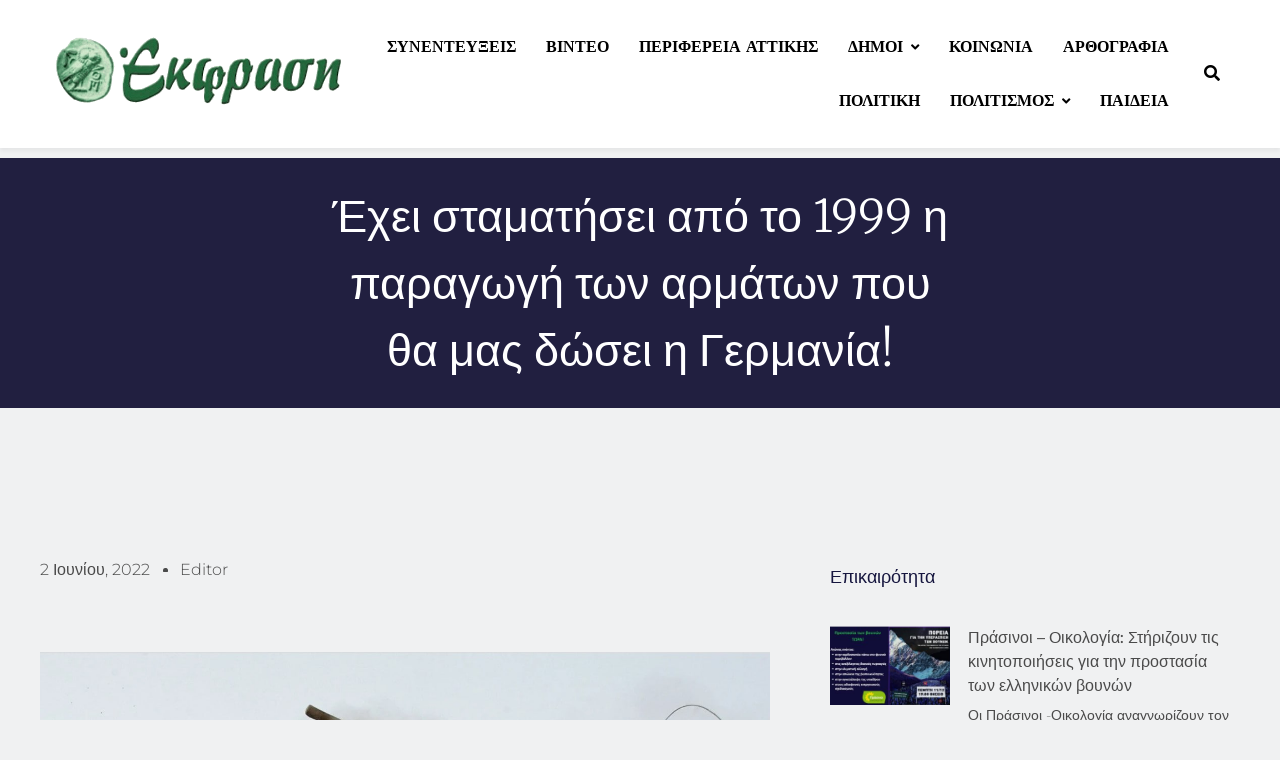

--- FILE ---
content_type: text/html; charset=UTF-8
request_url: https://ekfrasi.net/exei-stamatisei-apo-to-1999-i-paragogi-ton-armaton-pou-tha-mas-dosei-i-germania/
body_size: 30453
content:
<!DOCTYPE html>
<html dir="ltr" lang="el" prefix="og: https://ogp.me/ns#">
<head>
	<meta charset="UTF-8">
		<title>Έχει σταματήσει από το 1999 η παραγωγή των αρμάτων που θα μας δώσει η Γερμανία! - EKFRASI.net</title>

		<!-- All in One SEO 4.9.0 - aioseo.com -->
	<meta name="description" content="Τα τεθωρακισμένα,με τα οποία η γερμανική κυβέρνηση υποσχέθηκε να αντικαταστήσει αυτά που θα στείλει η Ελλάδα στην Ουκρανία,τελικά δεν είναι και τόσο σύγχρονα,ενώ όπως αποκαλύπτεται,έχει σταματήσει η παραγωγή τους,καθώς και η παραγωγή βλημάτων γι αυτά από το 1999! Ακόμα,τα marder (έτσι ονομάζονται τα γερμανικά τεθωρακισμένα) έχουν πυροβόλο" />
	<meta name="robots" content="max-image-preview:large" />
	<meta name="author" content="Editor"/>
	<link rel="canonical" href="https://ekfrasi.net/exei-stamatisei-apo-to-1999-i-paragogi-ton-armaton-pou-tha-mas-dosei-i-germania/" />
	<meta name="generator" content="All in One SEO (AIOSEO) 4.9.0" />
		<meta property="og:locale" content="el_GR" />
		<meta property="og:site_name" content="EKFRASI.net - Νέα Τοπικής Αυτοδιοίκησης" />
		<meta property="og:type" content="article" />
		<meta property="og:title" content="Έχει σταματήσει από το 1999 η παραγωγή των αρμάτων που θα μας δώσει η Γερμανία! - EKFRASI.net" />
		<meta property="og:description" content="Τα τεθωρακισμένα,με τα οποία η γερμανική κυβέρνηση υποσχέθηκε να αντικαταστήσει αυτά που θα στείλει η Ελλάδα στην Ουκρανία,τελικά δεν είναι και τόσο σύγχρονα,ενώ όπως αποκαλύπτεται,έχει σταματήσει η παραγωγή τους,καθώς και η παραγωγή βλημάτων γι αυτά από το 1999! Ακόμα,τα marder (έτσι ονομάζονται τα γερμανικά τεθωρακισμένα) έχουν πυροβόλο" />
		<meta property="og:url" content="https://ekfrasi.net/exei-stamatisei-apo-to-1999-i-paragogi-ton-armaton-pou-tha-mas-dosei-i-germania/" />
		<meta property="og:image" content="https://ekfrasi.net/wp-content/uploads/2022/06/753ddb3ad2bc9df885c8a50bc4c8b9ff.jpg" />
		<meta property="og:image:secure_url" content="https://ekfrasi.net/wp-content/uploads/2022/06/753ddb3ad2bc9df885c8a50bc4c8b9ff.jpg" />
		<meta property="og:image:width" content="1444" />
		<meta property="og:image:height" content="826" />
		<meta property="article:published_time" content="2022-06-02T09:01:29+00:00" />
		<meta property="article:modified_time" content="2022-12-08T13:10:46+00:00" />
		<meta name="twitter:card" content="summary_large_image" />
		<meta name="twitter:title" content="Έχει σταματήσει από το 1999 η παραγωγή των αρμάτων που θα μας δώσει η Γερμανία! - EKFRASI.net" />
		<meta name="twitter:description" content="Τα τεθωρακισμένα,με τα οποία η γερμανική κυβέρνηση υποσχέθηκε να αντικαταστήσει αυτά που θα στείλει η Ελλάδα στην Ουκρανία,τελικά δεν είναι και τόσο σύγχρονα,ενώ όπως αποκαλύπτεται,έχει σταματήσει η παραγωγή τους,καθώς και η παραγωγή βλημάτων γι αυτά από το 1999! Ακόμα,τα marder (έτσι ονομάζονται τα γερμανικά τεθωρακισμένα) έχουν πυροβόλο" />
		<meta name="twitter:image" content="https://ekfrasi.net/wp-content/uploads/2022/06/753ddb3ad2bc9df885c8a50bc4c8b9ff.jpg" />
		<script type="application/ld+json" class="aioseo-schema">
			{"@context":"https:\/\/schema.org","@graph":[{"@type":"BlogPosting","@id":"https:\/\/ekfrasi.net\/exei-stamatisei-apo-to-1999-i-paragogi-ton-armaton-pou-tha-mas-dosei-i-germania\/#blogposting","name":"\u0388\u03c7\u03b5\u03b9 \u03c3\u03c4\u03b1\u03bc\u03b1\u03c4\u03ae\u03c3\u03b5\u03b9 \u03b1\u03c0\u03cc \u03c4\u03bf 1999 \u03b7 \u03c0\u03b1\u03c1\u03b1\u03b3\u03c9\u03b3\u03ae \u03c4\u03c9\u03bd \u03b1\u03c1\u03bc\u03ac\u03c4\u03c9\u03bd \u03c0\u03bf\u03c5 \u03b8\u03b1 \u03bc\u03b1\u03c2 \u03b4\u03ce\u03c3\u03b5\u03b9 \u03b7 \u0393\u03b5\u03c1\u03bc\u03b1\u03bd\u03af\u03b1! - EKFRASI.net","headline":"\u0388\u03c7\u03b5\u03b9 \u03c3\u03c4\u03b1\u03bc\u03b1\u03c4\u03ae\u03c3\u03b5\u03b9 \u03b1\u03c0\u03cc \u03c4\u03bf 1999 \u03b7 \u03c0\u03b1\u03c1\u03b1\u03b3\u03c9\u03b3\u03ae \u03c4\u03c9\u03bd \u03b1\u03c1\u03bc\u03ac\u03c4\u03c9\u03bd \u03c0\u03bf\u03c5 \u03b8\u03b1 \u03bc\u03b1\u03c2 \u03b4\u03ce\u03c3\u03b5\u03b9 \u03b7 \u0393\u03b5\u03c1\u03bc\u03b1\u03bd\u03af\u03b1!","author":{"@id":"https:\/\/ekfrasi.net\/author\/editor\/#author"},"publisher":{"@id":"https:\/\/ekfrasi.net\/#organization"},"image":{"@type":"ImageObject","url":"https:\/\/ekfrasi.net\/wp-content\/uploads\/2022\/06\/753ddb3ad2bc9df885c8a50bc4c8b9ff.jpg","width":1444,"height":826,"caption":"|||"},"datePublished":"2022-06-02T09:01:29+03:00","dateModified":"2022-12-08T15:10:46+02:00","inLanguage":"el","mainEntityOfPage":{"@id":"https:\/\/ekfrasi.net\/exei-stamatisei-apo-to-1999-i-paragogi-ton-armaton-pou-tha-mas-dosei-i-germania\/#webpage"},"isPartOf":{"@id":"https:\/\/ekfrasi.net\/exei-stamatisei-apo-to-1999-i-paragogi-ton-armaton-pou-tha-mas-dosei-i-germania\/#webpage"},"articleSection":"\u03a0\u03bf\u03bb\u03b9\u03c4\u03b9\u03ba\u03ae, \u03b3\u03b5\u03c1\u03bc\u03b1\u03bd\u03b9\u03ba\u03b1 \u03b1\u03c1\u03bc\u03b1\u03c4\u03b1, \u03b5\u03c7\u03b5\u03b9 \u03c3\u03c4\u03b1\u03bc\u03b1\u03c4\u03b7\u03c3\u03b5\u03b9 \u03b7 \u03c0\u03b1\u03c1\u03b1\u03b3\u03c9\u03b3\u03b7, \u03bf\u03c5\u03ba\u03c1\u03b1\u03bd\u03b9\u03b1, \u03c0\u03bf\u03bb\u03b5\u03bc\u03bf\u03c2"},{"@type":"BreadcrumbList","@id":"https:\/\/ekfrasi.net\/exei-stamatisei-apo-to-1999-i-paragogi-ton-armaton-pou-tha-mas-dosei-i-germania\/#breadcrumblist","itemListElement":[{"@type":"ListItem","@id":"https:\/\/ekfrasi.net#listItem","position":1,"name":"Home","item":"https:\/\/ekfrasi.net","nextItem":{"@type":"ListItem","@id":"https:\/\/ekfrasi.net\/category\/politiki\/#listItem","name":"\u03a0\u03bf\u03bb\u03b9\u03c4\u03b9\u03ba\u03ae"}},{"@type":"ListItem","@id":"https:\/\/ekfrasi.net\/category\/politiki\/#listItem","position":2,"name":"\u03a0\u03bf\u03bb\u03b9\u03c4\u03b9\u03ba\u03ae","item":"https:\/\/ekfrasi.net\/category\/politiki\/","nextItem":{"@type":"ListItem","@id":"https:\/\/ekfrasi.net\/exei-stamatisei-apo-to-1999-i-paragogi-ton-armaton-pou-tha-mas-dosei-i-germania\/#listItem","name":"\u0388\u03c7\u03b5\u03b9 \u03c3\u03c4\u03b1\u03bc\u03b1\u03c4\u03ae\u03c3\u03b5\u03b9 \u03b1\u03c0\u03cc \u03c4\u03bf 1999 \u03b7 \u03c0\u03b1\u03c1\u03b1\u03b3\u03c9\u03b3\u03ae \u03c4\u03c9\u03bd \u03b1\u03c1\u03bc\u03ac\u03c4\u03c9\u03bd \u03c0\u03bf\u03c5 \u03b8\u03b1 \u03bc\u03b1\u03c2 \u03b4\u03ce\u03c3\u03b5\u03b9 \u03b7 \u0393\u03b5\u03c1\u03bc\u03b1\u03bd\u03af\u03b1!"},"previousItem":{"@type":"ListItem","@id":"https:\/\/ekfrasi.net#listItem","name":"Home"}},{"@type":"ListItem","@id":"https:\/\/ekfrasi.net\/exei-stamatisei-apo-to-1999-i-paragogi-ton-armaton-pou-tha-mas-dosei-i-germania\/#listItem","position":3,"name":"\u0388\u03c7\u03b5\u03b9 \u03c3\u03c4\u03b1\u03bc\u03b1\u03c4\u03ae\u03c3\u03b5\u03b9 \u03b1\u03c0\u03cc \u03c4\u03bf 1999 \u03b7 \u03c0\u03b1\u03c1\u03b1\u03b3\u03c9\u03b3\u03ae \u03c4\u03c9\u03bd \u03b1\u03c1\u03bc\u03ac\u03c4\u03c9\u03bd \u03c0\u03bf\u03c5 \u03b8\u03b1 \u03bc\u03b1\u03c2 \u03b4\u03ce\u03c3\u03b5\u03b9 \u03b7 \u0393\u03b5\u03c1\u03bc\u03b1\u03bd\u03af\u03b1!","previousItem":{"@type":"ListItem","@id":"https:\/\/ekfrasi.net\/category\/politiki\/#listItem","name":"\u03a0\u03bf\u03bb\u03b9\u03c4\u03b9\u03ba\u03ae"}}]},{"@type":"Organization","@id":"https:\/\/ekfrasi.net\/#organization","name":"EKFRASI.net","description":"\u039d\u03ad\u03b1 \u03a4\u03bf\u03c0\u03b9\u03ba\u03ae\u03c2 \u0391\u03c5\u03c4\u03bf\u03b4\u03b9\u03bf\u03af\u03ba\u03b7\u03c3\u03b7\u03c2","url":"https:\/\/ekfrasi.net\/","logo":{"@type":"ImageObject","url":"https:\/\/ekfrasi.net\/wp-content\/uploads\/2022\/12\/cropped-ekfrasi_logo.png","@id":"https:\/\/ekfrasi.net\/exei-stamatisei-apo-to-1999-i-paragogi-ton-armaton-pou-tha-mas-dosei-i-germania\/#organizationLogo","width":538,"height":132},"image":{"@id":"https:\/\/ekfrasi.net\/exei-stamatisei-apo-to-1999-i-paragogi-ton-armaton-pou-tha-mas-dosei-i-germania\/#organizationLogo"}},{"@type":"Person","@id":"https:\/\/ekfrasi.net\/author\/editor\/#author","url":"https:\/\/ekfrasi.net\/author\/editor\/","name":"Editor"},{"@type":"WebPage","@id":"https:\/\/ekfrasi.net\/exei-stamatisei-apo-to-1999-i-paragogi-ton-armaton-pou-tha-mas-dosei-i-germania\/#webpage","url":"https:\/\/ekfrasi.net\/exei-stamatisei-apo-to-1999-i-paragogi-ton-armaton-pou-tha-mas-dosei-i-germania\/","name":"\u0388\u03c7\u03b5\u03b9 \u03c3\u03c4\u03b1\u03bc\u03b1\u03c4\u03ae\u03c3\u03b5\u03b9 \u03b1\u03c0\u03cc \u03c4\u03bf 1999 \u03b7 \u03c0\u03b1\u03c1\u03b1\u03b3\u03c9\u03b3\u03ae \u03c4\u03c9\u03bd \u03b1\u03c1\u03bc\u03ac\u03c4\u03c9\u03bd \u03c0\u03bf\u03c5 \u03b8\u03b1 \u03bc\u03b1\u03c2 \u03b4\u03ce\u03c3\u03b5\u03b9 \u03b7 \u0393\u03b5\u03c1\u03bc\u03b1\u03bd\u03af\u03b1! - EKFRASI.net","description":"\u03a4\u03b1 \u03c4\u03b5\u03b8\u03c9\u03c1\u03b1\u03ba\u03b9\u03c3\u03bc\u03ad\u03bd\u03b1,\u03bc\u03b5 \u03c4\u03b1 \u03bf\u03c0\u03bf\u03af\u03b1 \u03b7 \u03b3\u03b5\u03c1\u03bc\u03b1\u03bd\u03b9\u03ba\u03ae \u03ba\u03c5\u03b2\u03ad\u03c1\u03bd\u03b7\u03c3\u03b7 \u03c5\u03c0\u03bf\u03c3\u03c7\u03ad\u03b8\u03b7\u03ba\u03b5 \u03bd\u03b1 \u03b1\u03bd\u03c4\u03b9\u03ba\u03b1\u03c4\u03b1\u03c3\u03c4\u03ae\u03c3\u03b5\u03b9 \u03b1\u03c5\u03c4\u03ac \u03c0\u03bf\u03c5 \u03b8\u03b1 \u03c3\u03c4\u03b5\u03af\u03bb\u03b5\u03b9 \u03b7 \u0395\u03bb\u03bb\u03ac\u03b4\u03b1 \u03c3\u03c4\u03b7\u03bd \u039f\u03c5\u03ba\u03c1\u03b1\u03bd\u03af\u03b1,\u03c4\u03b5\u03bb\u03b9\u03ba\u03ac \u03b4\u03b5\u03bd \u03b5\u03af\u03bd\u03b1\u03b9 \u03ba\u03b1\u03b9 \u03c4\u03cc\u03c3\u03bf \u03c3\u03cd\u03b3\u03c7\u03c1\u03bf\u03bd\u03b1,\u03b5\u03bd\u03ce \u03cc\u03c0\u03c9\u03c2 \u03b1\u03c0\u03bf\u03ba\u03b1\u03bb\u03cd\u03c0\u03c4\u03b5\u03c4\u03b1\u03b9,\u03ad\u03c7\u03b5\u03b9 \u03c3\u03c4\u03b1\u03bc\u03b1\u03c4\u03ae\u03c3\u03b5\u03b9 \u03b7 \u03c0\u03b1\u03c1\u03b1\u03b3\u03c9\u03b3\u03ae \u03c4\u03bf\u03c5\u03c2,\u03ba\u03b1\u03b8\u03ce\u03c2 \u03ba\u03b1\u03b9 \u03b7 \u03c0\u03b1\u03c1\u03b1\u03b3\u03c9\u03b3\u03ae \u03b2\u03bb\u03b7\u03bc\u03ac\u03c4\u03c9\u03bd \u03b3\u03b9 \u03b1\u03c5\u03c4\u03ac \u03b1\u03c0\u03cc \u03c4\u03bf 1999! \u0391\u03ba\u03cc\u03bc\u03b1,\u03c4\u03b1 marder (\u03ad\u03c4\u03c3\u03b9 \u03bf\u03bd\u03bf\u03bc\u03ac\u03b6\u03bf\u03bd\u03c4\u03b1\u03b9 \u03c4\u03b1 \u03b3\u03b5\u03c1\u03bc\u03b1\u03bd\u03b9\u03ba\u03ac \u03c4\u03b5\u03b8\u03c9\u03c1\u03b1\u03ba\u03b9\u03c3\u03bc\u03ad\u03bd\u03b1) \u03ad\u03c7\u03bf\u03c5\u03bd \u03c0\u03c5\u03c1\u03bf\u03b2\u03cc\u03bb\u03bf","inLanguage":"el","isPartOf":{"@id":"https:\/\/ekfrasi.net\/#website"},"breadcrumb":{"@id":"https:\/\/ekfrasi.net\/exei-stamatisei-apo-to-1999-i-paragogi-ton-armaton-pou-tha-mas-dosei-i-germania\/#breadcrumblist"},"author":{"@id":"https:\/\/ekfrasi.net\/author\/editor\/#author"},"creator":{"@id":"https:\/\/ekfrasi.net\/author\/editor\/#author"},"image":{"@type":"ImageObject","url":"https:\/\/ekfrasi.net\/wp-content\/uploads\/2022\/06\/753ddb3ad2bc9df885c8a50bc4c8b9ff.jpg","@id":"https:\/\/ekfrasi.net\/exei-stamatisei-apo-to-1999-i-paragogi-ton-armaton-pou-tha-mas-dosei-i-germania\/#mainImage","width":1444,"height":826,"caption":"|||"},"primaryImageOfPage":{"@id":"https:\/\/ekfrasi.net\/exei-stamatisei-apo-to-1999-i-paragogi-ton-armaton-pou-tha-mas-dosei-i-germania\/#mainImage"},"datePublished":"2022-06-02T09:01:29+03:00","dateModified":"2022-12-08T15:10:46+02:00"},{"@type":"WebSite","@id":"https:\/\/ekfrasi.net\/#website","url":"https:\/\/ekfrasi.net\/","name":"EKFRASI.net","description":"\u039d\u03ad\u03b1 \u03a4\u03bf\u03c0\u03b9\u03ba\u03ae\u03c2 \u0391\u03c5\u03c4\u03bf\u03b4\u03b9\u03bf\u03af\u03ba\u03b7\u03c3\u03b7\u03c2","inLanguage":"el","publisher":{"@id":"https:\/\/ekfrasi.net\/#organization"}}]}
		</script>
		<!-- All in One SEO -->

<link rel='dns-prefetch' href='//stats.wp.com' />
<link rel="alternate" type="application/rss+xml" title="Ροή RSS &raquo; EKFRASI.net" href="https://ekfrasi.net/feed/" />
<link rel="alternate" type="application/rss+xml" title="Ροή Σχολίων &raquo; EKFRASI.net" href="https://ekfrasi.net/comments/feed/" />
<link rel="alternate" type="application/rss+xml" title="Ροή Σχολίων EKFRASI.net &raquo; Έχει σταματήσει από το 1999 η παραγωγή των αρμάτων που θα μας δώσει η Γερμανία!" href="https://ekfrasi.net/exei-stamatisei-apo-to-1999-i-paragogi-ton-armaton-pou-tha-mas-dosei-i-germania/feed/" />
<link rel="alternate" title="oEmbed (JSON)" type="application/json+oembed" href="https://ekfrasi.net/wp-json/oembed/1.0/embed?url=https%3A%2F%2Fekfrasi.net%2Fexei-stamatisei-apo-to-1999-i-paragogi-ton-armaton-pou-tha-mas-dosei-i-germania%2F" />
<link rel="alternate" title="oEmbed (XML)" type="text/xml+oembed" href="https://ekfrasi.net/wp-json/oembed/1.0/embed?url=https%3A%2F%2Fekfrasi.net%2Fexei-stamatisei-apo-to-1999-i-paragogi-ton-armaton-pou-tha-mas-dosei-i-germania%2F&#038;format=xml" />
		<!-- This site uses the Google Analytics by MonsterInsights plugin v9.10.0 - Using Analytics tracking - https://www.monsterinsights.com/ -->
							<script src="//www.googletagmanager.com/gtag/js?id=G-40Q2BC0FTW"  data-cfasync="false" data-wpfc-render="false" async></script>
			<script data-cfasync="false" data-wpfc-render="false">
				var mi_version = '9.10.0';
				var mi_track_user = true;
				var mi_no_track_reason = '';
								var MonsterInsightsDefaultLocations = {"page_location":"https:\/\/ekfrasi.net\/exei-stamatisei-apo-to-1999-i-paragogi-ton-armaton-pou-tha-mas-dosei-i-germania\/"};
								if ( typeof MonsterInsightsPrivacyGuardFilter === 'function' ) {
					var MonsterInsightsLocations = (typeof MonsterInsightsExcludeQuery === 'object') ? MonsterInsightsPrivacyGuardFilter( MonsterInsightsExcludeQuery ) : MonsterInsightsPrivacyGuardFilter( MonsterInsightsDefaultLocations );
				} else {
					var MonsterInsightsLocations = (typeof MonsterInsightsExcludeQuery === 'object') ? MonsterInsightsExcludeQuery : MonsterInsightsDefaultLocations;
				}

								var disableStrs = [
										'ga-disable-G-40Q2BC0FTW',
									];

				/* Function to detect opted out users */
				function __gtagTrackerIsOptedOut() {
					for (var index = 0; index < disableStrs.length; index++) {
						if (document.cookie.indexOf(disableStrs[index] + '=true') > -1) {
							return true;
						}
					}

					return false;
				}

				/* Disable tracking if the opt-out cookie exists. */
				if (__gtagTrackerIsOptedOut()) {
					for (var index = 0; index < disableStrs.length; index++) {
						window[disableStrs[index]] = true;
					}
				}

				/* Opt-out function */
				function __gtagTrackerOptout() {
					for (var index = 0; index < disableStrs.length; index++) {
						document.cookie = disableStrs[index] + '=true; expires=Thu, 31 Dec 2099 23:59:59 UTC; path=/';
						window[disableStrs[index]] = true;
					}
				}

				if ('undefined' === typeof gaOptout) {
					function gaOptout() {
						__gtagTrackerOptout();
					}
				}
								window.dataLayer = window.dataLayer || [];

				window.MonsterInsightsDualTracker = {
					helpers: {},
					trackers: {},
				};
				if (mi_track_user) {
					function __gtagDataLayer() {
						dataLayer.push(arguments);
					}

					function __gtagTracker(type, name, parameters) {
						if (!parameters) {
							parameters = {};
						}

						if (parameters.send_to) {
							__gtagDataLayer.apply(null, arguments);
							return;
						}

						if (type === 'event') {
														parameters.send_to = monsterinsights_frontend.v4_id;
							var hookName = name;
							if (typeof parameters['event_category'] !== 'undefined') {
								hookName = parameters['event_category'] + ':' + name;
							}

							if (typeof MonsterInsightsDualTracker.trackers[hookName] !== 'undefined') {
								MonsterInsightsDualTracker.trackers[hookName](parameters);
							} else {
								__gtagDataLayer('event', name, parameters);
							}
							
						} else {
							__gtagDataLayer.apply(null, arguments);
						}
					}

					__gtagTracker('js', new Date());
					__gtagTracker('set', {
						'developer_id.dZGIzZG': true,
											});
					if ( MonsterInsightsLocations.page_location ) {
						__gtagTracker('set', MonsterInsightsLocations);
					}
										__gtagTracker('config', 'G-40Q2BC0FTW', {"forceSSL":"true","link_attribution":"true"} );
										window.gtag = __gtagTracker;										(function () {
						/* https://developers.google.com/analytics/devguides/collection/analyticsjs/ */
						/* ga and __gaTracker compatibility shim. */
						var noopfn = function () {
							return null;
						};
						var newtracker = function () {
							return new Tracker();
						};
						var Tracker = function () {
							return null;
						};
						var p = Tracker.prototype;
						p.get = noopfn;
						p.set = noopfn;
						p.send = function () {
							var args = Array.prototype.slice.call(arguments);
							args.unshift('send');
							__gaTracker.apply(null, args);
						};
						var __gaTracker = function () {
							var len = arguments.length;
							if (len === 0) {
								return;
							}
							var f = arguments[len - 1];
							if (typeof f !== 'object' || f === null || typeof f.hitCallback !== 'function') {
								if ('send' === arguments[0]) {
									var hitConverted, hitObject = false, action;
									if ('event' === arguments[1]) {
										if ('undefined' !== typeof arguments[3]) {
											hitObject = {
												'eventAction': arguments[3],
												'eventCategory': arguments[2],
												'eventLabel': arguments[4],
												'value': arguments[5] ? arguments[5] : 1,
											}
										}
									}
									if ('pageview' === arguments[1]) {
										if ('undefined' !== typeof arguments[2]) {
											hitObject = {
												'eventAction': 'page_view',
												'page_path': arguments[2],
											}
										}
									}
									if (typeof arguments[2] === 'object') {
										hitObject = arguments[2];
									}
									if (typeof arguments[5] === 'object') {
										Object.assign(hitObject, arguments[5]);
									}
									if ('undefined' !== typeof arguments[1].hitType) {
										hitObject = arguments[1];
										if ('pageview' === hitObject.hitType) {
											hitObject.eventAction = 'page_view';
										}
									}
									if (hitObject) {
										action = 'timing' === arguments[1].hitType ? 'timing_complete' : hitObject.eventAction;
										hitConverted = mapArgs(hitObject);
										__gtagTracker('event', action, hitConverted);
									}
								}
								return;
							}

							function mapArgs(args) {
								var arg, hit = {};
								var gaMap = {
									'eventCategory': 'event_category',
									'eventAction': 'event_action',
									'eventLabel': 'event_label',
									'eventValue': 'event_value',
									'nonInteraction': 'non_interaction',
									'timingCategory': 'event_category',
									'timingVar': 'name',
									'timingValue': 'value',
									'timingLabel': 'event_label',
									'page': 'page_path',
									'location': 'page_location',
									'title': 'page_title',
									'referrer' : 'page_referrer',
								};
								for (arg in args) {
																		if (!(!args.hasOwnProperty(arg) || !gaMap.hasOwnProperty(arg))) {
										hit[gaMap[arg]] = args[arg];
									} else {
										hit[arg] = args[arg];
									}
								}
								return hit;
							}

							try {
								f.hitCallback();
							} catch (ex) {
							}
						};
						__gaTracker.create = newtracker;
						__gaTracker.getByName = newtracker;
						__gaTracker.getAll = function () {
							return [];
						};
						__gaTracker.remove = noopfn;
						__gaTracker.loaded = true;
						window['__gaTracker'] = __gaTracker;
					})();
									} else {
										console.log("");
					(function () {
						function __gtagTracker() {
							return null;
						}

						window['__gtagTracker'] = __gtagTracker;
						window['gtag'] = __gtagTracker;
					})();
									}
			</script>
							<!-- / Google Analytics by MonsterInsights -->
		<style id='wp-img-auto-sizes-contain-inline-css'>
img:is([sizes=auto i],[sizes^="auto," i]){contain-intrinsic-size:3000px 1500px}
/*# sourceURL=wp-img-auto-sizes-contain-inline-css */
</style>
<style id='wp-emoji-styles-inline-css'>

	img.wp-smiley, img.emoji {
		display: inline !important;
		border: none !important;
		box-shadow: none !important;
		height: 1em !important;
		width: 1em !important;
		margin: 0 0.07em !important;
		vertical-align: -0.1em !important;
		background: none !important;
		padding: 0 !important;
	}
/*# sourceURL=wp-emoji-styles-inline-css */
</style>
<link rel='stylesheet' id='wp-block-library-css' href='https://ekfrasi.net/wp-includes/css/dist/block-library/style.min.css?ver=6.9' media='all' />

<style id='classic-theme-styles-inline-css'>
/*! This file is auto-generated */
.wp-block-button__link{color:#fff;background-color:#32373c;border-radius:9999px;box-shadow:none;text-decoration:none;padding:calc(.667em + 2px) calc(1.333em + 2px);font-size:1.125em}.wp-block-file__button{background:#32373c;color:#fff;text-decoration:none}
/*# sourceURL=/wp-includes/css/classic-themes.min.css */
</style>
<link rel='stylesheet' id='fontawesome-css' href='https://ekfrasi.net/wp-content/themes/digital-newspaper/assets/lib/fontawesome/css/all.min.css?ver=5.15.3' media='all' />
<link rel='stylesheet' id='slick-css' href='https://ekfrasi.net/wp-content/themes/digital-newspaper/assets/lib/slick/slick.css?ver=1.8.1' media='all' />
<link rel='stylesheet' id='digital-newspaper-typo-fonts-css' href='https://ekfrasi.net/wp-content/fonts/9dfa716f381c3f799edd39388d771c1c.css' media='all' />
<link rel='stylesheet' id='digital-newspaper-style-css' href='https://ekfrasi.net/wp-content/themes/digital-newspaper/style.css?ver=1.1.16' media='all' />
<style id='digital-newspaper-style-inline-css'>
body.digital_newspaper_font_typography{ --digital-newspaper-global-preset-color-1: #FD4F18;}
 body.digital_newspaper_font_typography{ --digital-newspaper-global-preset-color-2: #27272a;}
 body.digital_newspaper_font_typography{ --digital-newspaper-global-preset-color-3: #ef4444;}
 body.digital_newspaper_font_typography{ --digital-newspaper-global-preset-color-4: #eab308;}
 body.digital_newspaper_font_typography{ --digital-newspaper-global-preset-color-5: #84cc16;}
 body.digital_newspaper_font_typography{ --digital-newspaper-global-preset-color-6: #22c55e;}
 body.digital_newspaper_font_typography{ --digital-newspaper-global-preset-color-7: #06b6d4;}
 body.digital_newspaper_font_typography{ --digital-newspaper-global-preset-color-8: #0284c7;}
 body.digital_newspaper_font_typography{ --digital-newspaper-global-preset-color-9: #6366f1;}
 body.digital_newspaper_font_typography{ --digital-newspaper-global-preset-color-10: #84cc16;}
 body.digital_newspaper_font_typography{ --digital-newspaper-global-preset-color-11: #a855f7;}
 body.digital_newspaper_font_typography{ --digital-newspaper-global-preset-color-12: #f43f5e;}
 body.digital_newspaper_font_typography{ --digital-newspaper-global-preset-gradient-color-1: linear-gradient( 135deg, #485563 10%, #29323c 100%);}
 body.digital_newspaper_font_typography{ --digital-newspaper-global-preset-gradient-color-2: linear-gradient( 135deg, #FF512F 10%, #F09819 100%);}
 body.digital_newspaper_font_typography{ --digital-newspaper-global-preset-gradient-color-3: linear-gradient( 135deg, #00416A 10%, #E4E5E6 100%);}
 body.digital_newspaper_font_typography{ --digital-newspaper-global-preset-gradient-color-4: linear-gradient( 135deg, #CE9FFC 10%, #7367F0 100%);}
 body.digital_newspaper_font_typography{ --digital-newspaper-global-preset-gradient-color-5: linear-gradient( 135deg, #90F7EC 10%, #32CCBC 100%);}
 body.digital_newspaper_font_typography{ --digital-newspaper-global-preset-gradient-color-6: linear-gradient( 135deg, #81FBB8 10%, #28C76F 100%);}
 body.digital_newspaper_font_typography{ --digital-newspaper-global-preset-gradient-color-7: linear-gradient( 135deg, #EB3349 10%, #F45C43 100%);}
 body.digital_newspaper_font_typography{ --digital-newspaper-global-preset-gradient-color-8: linear-gradient( 135deg, #FFF720 10%, #3CD500 100%);}
 body.digital_newspaper_font_typography{ --digital-newspaper-global-preset-gradient-color-9: linear-gradient( 135deg, #FF96F9 10%, #C32BAC 100%);}
 body.digital_newspaper_font_typography{ --digital-newspaper-global-preset-gradient-color-10: linear-gradient( 135deg, #69FF97 10%, #00E4FF 100%);}
 body.digital_newspaper_font_typography{ --digital-newspaper-global-preset-gradient-color-11: linear-gradient( 135deg, #3C8CE7 10%, #00EAFF 100%);}
 body.digital_newspaper_font_typography{ --digital-newspaper-global-preset-gradient-color-12: linear-gradient( 135deg, #FF7AF5 10%, #513162 100%);}
.digital_newspaper_font_typography { --header-padding: 15px;} .digital_newspaper_font_typography { --header-padding-tablet: 10px;} .digital_newspaper_font_typography { --header-padding-smartphone: 10px;}.digital_newspaper_main_body .site-header.layout--default .top-header{ background: linear-gradient(135deg,rgb(253,79,24) 10%,rgb(247,157,22) 100%)}.digital_newspaper_font_typography { --site-title-family : Jost; }
.digital_newspaper_font_typography { --site-title-weight : 700; }
.digital_newspaper_font_typography { --site-title-texttransform : unset; }
.digital_newspaper_font_typography { --site-title-textdecoration : none; }
.digital_newspaper_font_typography { --site-title-size : 29px; }
.digital_newspaper_font_typography { --site-title-size-tab : 29px; }
.digital_newspaper_font_typography { --site-title-size-mobile : 29px; }
.digital_newspaper_font_typography { --site-title-lineheight : 45px; }
.digital_newspaper_font_typography { --site-title-lineheight-tab : 42px; }
.digital_newspaper_font_typography { --site-title-lineheight-mobile : 40px; }
.digital_newspaper_font_typography { --site-title-letterspacing : 0px; }
.digital_newspaper_font_typography { --site-title-letterspacing-tab : 0px; }
.digital_newspaper_font_typography { --site-title-letterspacing-mobile : 0px; }
.digital_newspaper_font_typography { --block-title-family : Jost; }
.digital_newspaper_font_typography { --block-title-weight : 600; }
.digital_newspaper_font_typography { --block-title-texttransform : capitalize; }
.digital_newspaper_font_typography { --block-title-textdecoration : none; }
.digital_newspaper_font_typography { --block-title-size : 26px; }
.digital_newspaper_font_typography { --block-title-size-tab : 26px; }
.digital_newspaper_font_typography { --block-title-size-mobile : 25px; }
.digital_newspaper_font_typography { --block-title-lineheight : 30px; }
.digital_newspaper_font_typography { --block-title-lineheight-tab : 30px; }
.digital_newspaper_font_typography { --block-title-lineheight-mobile : 30px; }
.digital_newspaper_font_typography { --block-title-letterspacing : 0px; }
.digital_newspaper_font_typography { --block-title-letterspacing-tab : 0px; }
.digital_newspaper_font_typography { --block-title-letterspacing-mobile : 0px; }
.digital_newspaper_font_typography { --post-title-family : Jost; }
.digital_newspaper_font_typography { --post-title-weight : 500; }
.digital_newspaper_font_typography { --post-title-texttransform : unset; }
.digital_newspaper_font_typography { --post-title-textdecoration : none; }
.digital_newspaper_font_typography { --post-title-size : 22px; }
.digital_newspaper_font_typography { --post-title-size-tab : 20px; }
.digital_newspaper_font_typography { --post-title-size-mobile : 19px; }
.digital_newspaper_font_typography { --post-title-lineheight : 27px; }
.digital_newspaper_font_typography { --post-title-lineheight-tab : 27px; }
.digital_newspaper_font_typography { --post-title-lineheight-mobile : 27px; }
.digital_newspaper_font_typography { --post-title-letterspacing : 0px; }
.digital_newspaper_font_typography { --post-title-letterspacing-tab : 0px; }
.digital_newspaper_font_typography { --post-title-letterspacing-mobile : 0px; }
.digital_newspaper_font_typography { --meta-family : Jost; }
.digital_newspaper_font_typography { --meta-weight : 500; }
.digital_newspaper_font_typography { --meta-texttransform : unset; }
.digital_newspaper_font_typography { --meta-textdecoration : none; }
.digital_newspaper_font_typography { --meta-size : 14px; }
.digital_newspaper_font_typography { --meta-size-tab : 14px; }
.digital_newspaper_font_typography { --meta-size-mobile : 14px; }
.digital_newspaper_font_typography { --meta-lineheight : 20px; }
.digital_newspaper_font_typography { --meta-lineheight-tab : 20px; }
.digital_newspaper_font_typography { --meta-lineheight-mobile : 20px; }
.digital_newspaper_font_typography { --meta-letterspacing : 0px; }
.digital_newspaper_font_typography { --meta-letterspacing-tab : 0px; }
.digital_newspaper_font_typography { --meta-letterspacing-mobile : 0px; }
.digital_newspaper_font_typography { --content-family : Jost; }
.digital_newspaper_font_typography { --content-weight : 400; }
.digital_newspaper_font_typography { --content-texttransform : unset; }
.digital_newspaper_font_typography { --content-textdecoration : none; }
.digital_newspaper_font_typography { --content-size : 15px; }
.digital_newspaper_font_typography { --content-size-tab : 15px; }
.digital_newspaper_font_typography { --content-size-mobile : 15px; }
.digital_newspaper_font_typography { --content-lineheight : 24px; }
.digital_newspaper_font_typography { --content-lineheight-tab : 24px; }
.digital_newspaper_font_typography { --content-lineheight-mobile : 24px; }
.digital_newspaper_font_typography { --content-letterspacing : 0px; }
.digital_newspaper_font_typography { --content-letterspacing-tab : 0px; }
.digital_newspaper_font_typography { --content-letterspacing-mobile : 0px; }
.digital_newspaper_font_typography { --menu-family : Jost; }
.digital_newspaper_font_typography { --menu-weight : 600; }
.digital_newspaper_font_typography { --menu-texttransform : unset; }
.digital_newspaper_font_typography { --menu-textdecoration : none; }
.digital_newspaper_font_typography { --menu-size : 15px; }
.digital_newspaper_font_typography { --menu-size-tab : 16px; }
.digital_newspaper_font_typography { --menu-size-mobile : 16px; }
.digital_newspaper_font_typography { --menu-lineheight : 24px; }
.digital_newspaper_font_typography { --menu-lineheight-tab : 24px; }
.digital_newspaper_font_typography { --menu-lineheight-mobile : 24px; }
.digital_newspaper_font_typography { --menu-letterspacing : 0px; }
.digital_newspaper_font_typography { --menu-letterspacing-tab : 0px; }
.digital_newspaper_font_typography { --menu-letterspacing-mobile : 0px; }
.digital_newspaper_font_typography { --submenu-family : Jost; }
.digital_newspaper_font_typography { --submenu-weight : 700; }
.digital_newspaper_font_typography { --submenu-texttransform : unset; }
.digital_newspaper_font_typography { --submenu-textdecoration : none; }
.digital_newspaper_font_typography { --submenu-size : 15px; }
.digital_newspaper_font_typography { --submenu-size-tab : 15px; }
.digital_newspaper_font_typography { --submenu-size-mobile : 15px; }
.digital_newspaper_font_typography { --submenu-lineheight : 24px; }
.digital_newspaper_font_typography { --submenu-lineheight-tab : 24px; }
.digital_newspaper_font_typography { --submenu-lineheight-mobile : 24px; }
.digital_newspaper_font_typography { --submenu-letterspacing : 0px; }
.digital_newspaper_font_typography { --submenu-letterspacing-tab : 0px; }
.digital_newspaper_font_typography { --submenu-letterspacing-mobile : 0px; }
.digital_newspaper_font_typography { --single-title-family : Jost; }
.digital_newspaper_font_typography { --single-title-weight : 700; }
.digital_newspaper_font_typography { --single-title-texttransform : unset; }
.digital_newspaper_font_typography { --single-title-textdecoration : none; }
.digital_newspaper_font_typography { --single-title-size : 34px; }
.digital_newspaper_font_typography { --single-title-size-tab : 32px; }
.digital_newspaper_font_typography { --single-title-size-mobile : 30px; }
.digital_newspaper_font_typography { --single-title-lineheight : 40px; }
.digital_newspaper_font_typography { --single-title-lineheight-tab : 40px; }
.digital_newspaper_font_typography { --single-title-lineheight-mobile : 35px; }
.digital_newspaper_font_typography { --single-title-letterspacing : 0px; }
.digital_newspaper_font_typography { --single-title-letterspacing-tab : 0px; }
.digital_newspaper_font_typography { --single-title-letterspacing-mobile : 0px; }
.digital_newspaper_font_typography { --single-meta-family : Jost; }
.digital_newspaper_font_typography { --single-meta-weight : 500; }
.digital_newspaper_font_typography { --single-meta-texttransform : unset; }
.digital_newspaper_font_typography { --single-meta-textdecoration : none; }
.digital_newspaper_font_typography { --single-meta-size : 14px; }
.digital_newspaper_font_typography { --single-meta-size-tab : 14px; }
.digital_newspaper_font_typography { --single-meta-size-mobile : 13px; }
.digital_newspaper_font_typography { --single-meta-lineheight : 22px; }
.digital_newspaper_font_typography { --single-meta-lineheight-tab : 22px; }
.digital_newspaper_font_typography { --single-meta-lineheight-mobile : 22px; }
.digital_newspaper_font_typography { --single-meta-letterspacing : 0px; }
.digital_newspaper_font_typography { --single-meta-letterspacing-tab : 0px; }
.digital_newspaper_font_typography { --single-meta-letterspacing-mobile : 0px; }
.digital_newspaper_font_typography { --single-content-family : Jost; }
.digital_newspaper_font_typography { --single-content-weight : 400; }
.digital_newspaper_font_typography { --single-content-texttransform : unset; }
.digital_newspaper_font_typography { --single-content-textdecoration : none; }
.digital_newspaper_font_typography { --single-content-size : 17px; }
.digital_newspaper_font_typography { --single-content-size-tab : 16px; }
.digital_newspaper_font_typography { --single-content-size-mobile : 16px; }
.digital_newspaper_font_typography { --single-content-lineheight : 27px; }
.digital_newspaper_font_typography { --single-content-lineheight-tab : 22px; }
.digital_newspaper_font_typography { --single-content-lineheight-mobile : 22px; }
.digital_newspaper_font_typography { --single-content-letterspacing : 0px; }
.digital_newspaper_font_typography { --single-content-letterspacing-tab : 0px; }
.digital_newspaper_font_typography { --single-content-letterspacing-mobile : 0px; }
body .site-branding img.custom-logo{ width: 400px; }@media(max-width: 940px) { body .site-branding img.custom-logo{ width: 200px; } }
@media(max-width: 610px) { body .site-branding img.custom-logo{ width: 200px; } }
.digital_newspaper_main_body { --site-bk-color: #F0F1F2} body.digital_newspaper_font_typography{ --digital-newspaper-animation-object-color: #FD4F18;}
@media(max-width: 610px) { .ads-banner{ display : block;} }@media(max-width: 610px) { body #digital-newspaper-scroll-to-top.show{ display : none;} } body.digital_newspaper_main_body{ --theme-color-red: #FD4F18;} body.digital_newspaper_dark_mode{ --theme-color-red: #FD4F18;}body .post-categories .cat-item.cat-19334 { background-color : #333333} body .post-categories .cat-item.cat-19334:hover { background-color : #FD4F18} body .digital-newspaper-category-no-bk .post-categories .cat-item.cat-19334 a { color : #333333} body .digital-newspaper-category-no-bk .post-categories .cat-item.cat-19334 a:hover { color : #FD4F18;} body .post-categories .cat-item.cat-30 { background-color : #333333} body .post-categories .cat-item.cat-30:hover { background-color : #FD4F18} body .digital-newspaper-category-no-bk .post-categories .cat-item.cat-30 a { color : #333333} body .digital-newspaper-category-no-bk .post-categories .cat-item.cat-30 a:hover { color : #FD4F18;} body .post-categories .cat-item.cat-1 { background-color : #333333} body .post-categories .cat-item.cat-1:hover { background-color : #FD4F18} body .digital-newspaper-category-no-bk .post-categories .cat-item.cat-1 a { color : #333333} body .digital-newspaper-category-no-bk .post-categories .cat-item.cat-1 a:hover { color : #FD4F18;} body .post-categories .cat-item.cat-61 { background-color : #333333} body .post-categories .cat-item.cat-61:hover { background-color : #FD4F18} body .digital-newspaper-category-no-bk .post-categories .cat-item.cat-61 a { color : #333333} body .digital-newspaper-category-no-bk .post-categories .cat-item.cat-61 a:hover { color : #FD4F18;} body .post-categories .cat-item.cat-74 { background-color : #333333} body .post-categories .cat-item.cat-74:hover { background-color : #FD4F18} body .digital-newspaper-category-no-bk .post-categories .cat-item.cat-74 a { color : #333333} body .digital-newspaper-category-no-bk .post-categories .cat-item.cat-74 a:hover { color : #FD4F18;} body .post-categories .cat-item.cat-20290 { background-color : #333333} body .post-categories .cat-item.cat-20290:hover { background-color : #FD4F18} body .digital-newspaper-category-no-bk .post-categories .cat-item.cat-20290 a { color : #333333} body .digital-newspaper-category-no-bk .post-categories .cat-item.cat-20290 a:hover { color : #FD4F18;} body .post-categories .cat-item.cat-66 { background-color : #333333} body .post-categories .cat-item.cat-66:hover { background-color : #FD4F18} body .digital-newspaper-category-no-bk .post-categories .cat-item.cat-66 a { color : #333333} body .digital-newspaper-category-no-bk .post-categories .cat-item.cat-66 a:hover { color : #FD4F18;} body .post-categories .cat-item.cat-62 { background-color : #333333} body .post-categories .cat-item.cat-62:hover { background-color : #FD4F18} body .digital-newspaper-category-no-bk .post-categories .cat-item.cat-62 a { color : #333333} body .digital-newspaper-category-no-bk .post-categories .cat-item.cat-62 a:hover { color : #FD4F18;} body .post-categories .cat-item.cat-95 { background-color : #333333} body .post-categories .cat-item.cat-95:hover { background-color : #FD4F18} body .digital-newspaper-category-no-bk .post-categories .cat-item.cat-95 a { color : #333333} body .digital-newspaper-category-no-bk .post-categories .cat-item.cat-95 a:hover { color : #FD4F18;} body .post-categories .cat-item.cat-80 { background-color : #333333} body .post-categories .cat-item.cat-80:hover { background-color : #FD4F18} body .digital-newspaper-category-no-bk .post-categories .cat-item.cat-80 a { color : #333333} body .digital-newspaper-category-no-bk .post-categories .cat-item.cat-80 a:hover { color : #FD4F18;} body .post-categories .cat-item.cat-8845 { background-color : #333333} body .post-categories .cat-item.cat-8845:hover { background-color : #FD4F18} body .digital-newspaper-category-no-bk .post-categories .cat-item.cat-8845 a { color : #333333} body .digital-newspaper-category-no-bk .post-categories .cat-item.cat-8845 a:hover { color : #FD4F18;} body .post-categories .cat-item.cat-92 { background-color : #333333} body .post-categories .cat-item.cat-92:hover { background-color : #FD4F18} body .digital-newspaper-category-no-bk .post-categories .cat-item.cat-92 a { color : #333333} body .digital-newspaper-category-no-bk .post-categories .cat-item.cat-92 a:hover { color : #FD4F18;} body .post-categories .cat-item.cat-63 { background-color : #333333} body .post-categories .cat-item.cat-63:hover { background-color : #FD4F18} body .digital-newspaper-category-no-bk .post-categories .cat-item.cat-63 a { color : #333333} body .digital-newspaper-category-no-bk .post-categories .cat-item.cat-63 a:hover { color : #FD4F18;} body .post-categories .cat-item.cat-67 { background-color : #333333} body .post-categories .cat-item.cat-67:hover { background-color : #FD4F18} body .digital-newspaper-category-no-bk .post-categories .cat-item.cat-67 a { color : #333333} body .digital-newspaper-category-no-bk .post-categories .cat-item.cat-67 a:hover { color : #FD4F18;} body .post-categories .cat-item.cat-47 { background-color : #333333} body .post-categories .cat-item.cat-47:hover { background-color : #FD4F18} body .digital-newspaper-category-no-bk .post-categories .cat-item.cat-47 a { color : #333333} body .digital-newspaper-category-no-bk .post-categories .cat-item.cat-47 a:hover { color : #FD4F18;} body .post-categories .cat-item.cat-40 { background-color : #333333} body .post-categories .cat-item.cat-40:hover { background-color : #FD4F18} body .digital-newspaper-category-no-bk .post-categories .cat-item.cat-40 a { color : #333333} body .digital-newspaper-category-no-bk .post-categories .cat-item.cat-40 a:hover { color : #FD4F18;} body .post-categories .cat-item.cat-96 { background-color : #333333} body .post-categories .cat-item.cat-96:hover { background-color : #FD4F18} body .digital-newspaper-category-no-bk .post-categories .cat-item.cat-96 a { color : #333333} body .digital-newspaper-category-no-bk .post-categories .cat-item.cat-96 a:hover { color : #FD4F18;} body .post-categories .cat-item.cat-39 { background-color : #333333} body .post-categories .cat-item.cat-39:hover { background-color : #FD4F18} body .digital-newspaper-category-no-bk .post-categories .cat-item.cat-39 a { color : #333333} body .digital-newspaper-category-no-bk .post-categories .cat-item.cat-39 a:hover { color : #FD4F18;} body .post-categories .cat-item.cat-8738 { background-color : #333333} body .post-categories .cat-item.cat-8738:hover { background-color : #FD4F18} body .digital-newspaper-category-no-bk .post-categories .cat-item.cat-8738 a { color : #333333} body .digital-newspaper-category-no-bk .post-categories .cat-item.cat-8738 a:hover { color : #FD4F18;} body .post-categories .cat-item.cat-20649 { background-color : #333333} body .post-categories .cat-item.cat-20649:hover { background-color : #FD4F18} body .digital-newspaper-category-no-bk .post-categories .cat-item.cat-20649 a { color : #333333} body .digital-newspaper-category-no-bk .post-categories .cat-item.cat-20649 a:hover { color : #FD4F18;} body .post-categories .cat-item.cat-16 { background-color : #333333} body .post-categories .cat-item.cat-16:hover { background-color : #FD4F18} body .digital-newspaper-category-no-bk .post-categories .cat-item.cat-16 a { color : #333333} body .digital-newspaper-category-no-bk .post-categories .cat-item.cat-16 a:hover { color : #FD4F18;} body .post-categories .cat-item.cat-17 { background-color : #333333} body .post-categories .cat-item.cat-17:hover { background-color : #FD4F18} body .digital-newspaper-category-no-bk .post-categories .cat-item.cat-17 a { color : #333333} body .digital-newspaper-category-no-bk .post-categories .cat-item.cat-17 a:hover { color : #FD4F18;} body .post-categories .cat-item.cat-94 { background-color : #333333} body .post-categories .cat-item.cat-94:hover { background-color : #FD4F18} body .digital-newspaper-category-no-bk .post-categories .cat-item.cat-94 a { color : #333333} body .digital-newspaper-category-no-bk .post-categories .cat-item.cat-94 a:hover { color : #FD4F18;} body .post-categories .cat-item.cat-9678 { background-color : #333333} body .post-categories .cat-item.cat-9678:hover { background-color : #FD4F18} body .digital-newspaper-category-no-bk .post-categories .cat-item.cat-9678 a { color : #333333} body .digital-newspaper-category-no-bk .post-categories .cat-item.cat-9678 a:hover { color : #FD4F18;} body .post-categories .cat-item.cat-51 { background-color : #333333} body .post-categories .cat-item.cat-51:hover { background-color : #FD4F18} body .digital-newspaper-category-no-bk .post-categories .cat-item.cat-51 a { color : #333333} body .digital-newspaper-category-no-bk .post-categories .cat-item.cat-51 a:hover { color : #FD4F18;} body .post-categories .cat-item.cat-48 { background-color : #333333} body .post-categories .cat-item.cat-48:hover { background-color : #FD4F18} body .digital-newspaper-category-no-bk .post-categories .cat-item.cat-48 a { color : #333333} body .digital-newspaper-category-no-bk .post-categories .cat-item.cat-48 a:hover { color : #FD4F18;} body .post-categories .cat-item.cat-49 { background-color : #333333} body .post-categories .cat-item.cat-49:hover { background-color : #FD4F18} body .digital-newspaper-category-no-bk .post-categories .cat-item.cat-49 a { color : #333333} body .digital-newspaper-category-no-bk .post-categories .cat-item.cat-49 a:hover { color : #FD4F18;} body .post-categories .cat-item.cat-81 { background-color : #333333} body .post-categories .cat-item.cat-81:hover { background-color : #FD4F18} body .digital-newspaper-category-no-bk .post-categories .cat-item.cat-81 a { color : #333333} body .digital-newspaper-category-no-bk .post-categories .cat-item.cat-81 a:hover { color : #FD4F18;} body .post-categories .cat-item.cat-68 { background-color : #333333} body .post-categories .cat-item.cat-68:hover { background-color : #FD4F18} body .digital-newspaper-category-no-bk .post-categories .cat-item.cat-68 a { color : #333333} body .digital-newspaper-category-no-bk .post-categories .cat-item.cat-68 a:hover { color : #FD4F18;} body .post-categories .cat-item.cat-82 { background-color : #333333} body .post-categories .cat-item.cat-82:hover { background-color : #FD4F18} body .digital-newspaper-category-no-bk .post-categories .cat-item.cat-82 a { color : #333333} body .digital-newspaper-category-no-bk .post-categories .cat-item.cat-82 a:hover { color : #FD4F18;} body .post-categories .cat-item.cat-20291 { background-color : #333333} body .post-categories .cat-item.cat-20291:hover { background-color : #FD4F18} body .digital-newspaper-category-no-bk .post-categories .cat-item.cat-20291 a { color : #333333} body .digital-newspaper-category-no-bk .post-categories .cat-item.cat-20291 a:hover { color : #FD4F18;} body .post-categories .cat-item.cat-87 { background-color : #333333} body .post-categories .cat-item.cat-87:hover { background-color : #FD4F18} body .digital-newspaper-category-no-bk .post-categories .cat-item.cat-87 a { color : #333333} body .digital-newspaper-category-no-bk .post-categories .cat-item.cat-87 a:hover { color : #FD4F18;} body .post-categories .cat-item.cat-14 { background-color : #333333} body .post-categories .cat-item.cat-14:hover { background-color : #FD4F18} body .digital-newspaper-category-no-bk .post-categories .cat-item.cat-14 a { color : #333333} body .digital-newspaper-category-no-bk .post-categories .cat-item.cat-14 a:hover { color : #FD4F18;} body .post-categories .cat-item.cat-8177 { background-color : #333333} body .post-categories .cat-item.cat-8177:hover { background-color : #FD4F18} body .digital-newspaper-category-no-bk .post-categories .cat-item.cat-8177 a { color : #333333} body .digital-newspaper-category-no-bk .post-categories .cat-item.cat-8177 a:hover { color : #FD4F18;} body .post-categories .cat-item.cat-18 { background-color : #333333} body .post-categories .cat-item.cat-18:hover { background-color : #FD4F18} body .digital-newspaper-category-no-bk .post-categories .cat-item.cat-18 a { color : #333333} body .digital-newspaper-category-no-bk .post-categories .cat-item.cat-18 a:hover { color : #FD4F18;} body .post-categories .cat-item.cat-54 { background-color : #333333} body .post-categories .cat-item.cat-54:hover { background-color : #FD4F18} body .digital-newspaper-category-no-bk .post-categories .cat-item.cat-54 a { color : #333333} body .digital-newspaper-category-no-bk .post-categories .cat-item.cat-54 a:hover { color : #FD4F18;} body .post-categories .cat-item.cat-52 { background-color : #333333} body .post-categories .cat-item.cat-52:hover { background-color : #FD4F18} body .digital-newspaper-category-no-bk .post-categories .cat-item.cat-52 a { color : #333333} body .digital-newspaper-category-no-bk .post-categories .cat-item.cat-52 a:hover { color : #FD4F18;} body .post-categories .cat-item.cat-21065 { background-color : #333333} body .post-categories .cat-item.cat-21065:hover { background-color : #FD4F18} body .digital-newspaper-category-no-bk .post-categories .cat-item.cat-21065 a { color : #333333} body .digital-newspaper-category-no-bk .post-categories .cat-item.cat-21065 a:hover { color : #FD4F18;} body .post-categories .cat-item.cat-32 { background-color : #333333} body .post-categories .cat-item.cat-32:hover { background-color : #FD4F18} body .digital-newspaper-category-no-bk .post-categories .cat-item.cat-32 a { color : #333333} body .digital-newspaper-category-no-bk .post-categories .cat-item.cat-32 a:hover { color : #FD4F18;} body .post-categories .cat-item.cat-37 { background-color : #333333} body .post-categories .cat-item.cat-37:hover { background-color : #FD4F18} body .digital-newspaper-category-no-bk .post-categories .cat-item.cat-37 a { color : #333333} body .digital-newspaper-category-no-bk .post-categories .cat-item.cat-37 a:hover { color : #FD4F18;} body .post-categories .cat-item.cat-69 { background-color : #333333} body .post-categories .cat-item.cat-69:hover { background-color : #FD4F18} body .digital-newspaper-category-no-bk .post-categories .cat-item.cat-69 a { color : #333333} body .digital-newspaper-category-no-bk .post-categories .cat-item.cat-69 a:hover { color : #FD4F18;} body .post-categories .cat-item.cat-20289 { background-color : #333333} body .post-categories .cat-item.cat-20289:hover { background-color : #FD4F18} body .digital-newspaper-category-no-bk .post-categories .cat-item.cat-20289 a { color : #333333} body .digital-newspaper-category-no-bk .post-categories .cat-item.cat-20289 a:hover { color : #FD4F18;} body .post-categories .cat-item.cat-83 { background-color : #333333} body .post-categories .cat-item.cat-83:hover { background-color : #FD4F18} body .digital-newspaper-category-no-bk .post-categories .cat-item.cat-83 a { color : #333333} body .digital-newspaper-category-no-bk .post-categories .cat-item.cat-83 a:hover { color : #FD4F18;} body .post-categories .cat-item.cat-84 { background-color : #333333} body .post-categories .cat-item.cat-84:hover { background-color : #FD4F18} body .digital-newspaper-category-no-bk .post-categories .cat-item.cat-84 a { color : #333333} body .digital-newspaper-category-no-bk .post-categories .cat-item.cat-84 a:hover { color : #FD4F18;} body .post-categories .cat-item.cat-20288 { background-color : #333333} body .post-categories .cat-item.cat-20288:hover { background-color : #FD4F18} body .digital-newspaper-category-no-bk .post-categories .cat-item.cat-20288 a { color : #333333} body .digital-newspaper-category-no-bk .post-categories .cat-item.cat-20288 a:hover { color : #FD4F18;} body .post-categories .cat-item.cat-42 { background-color : #333333} body .post-categories .cat-item.cat-42:hover { background-color : #FD4F18} body .digital-newspaper-category-no-bk .post-categories .cat-item.cat-42 a { color : #333333} body .digital-newspaper-category-no-bk .post-categories .cat-item.cat-42 a:hover { color : #FD4F18;} body .post-categories .cat-item.cat-93 { background-color : #333333} body .post-categories .cat-item.cat-93:hover { background-color : #FD4F18} body .digital-newspaper-category-no-bk .post-categories .cat-item.cat-93 a { color : #333333} body .digital-newspaper-category-no-bk .post-categories .cat-item.cat-93 a:hover { color : #FD4F18;} body .post-categories .cat-item.cat-64 { background-color : #333333} body .post-categories .cat-item.cat-64:hover { background-color : #FD4F18} body .digital-newspaper-category-no-bk .post-categories .cat-item.cat-64 a { color : #333333} body .digital-newspaper-category-no-bk .post-categories .cat-item.cat-64 a:hover { color : #FD4F18;} body .post-categories .cat-item.cat-85 { background-color : #333333} body .post-categories .cat-item.cat-85:hover { background-color : #FD4F18} body .digital-newspaper-category-no-bk .post-categories .cat-item.cat-85 a { color : #333333} body .digital-newspaper-category-no-bk .post-categories .cat-item.cat-85 a:hover { color : #FD4F18;} body .post-categories .cat-item.cat-70 { background-color : #333333} body .post-categories .cat-item.cat-70:hover { background-color : #FD4F18} body .digital-newspaper-category-no-bk .post-categories .cat-item.cat-70 a { color : #333333} body .digital-newspaper-category-no-bk .post-categories .cat-item.cat-70 a:hover { color : #FD4F18;} body .post-categories .cat-item.cat-50 { background-color : #333333} body .post-categories .cat-item.cat-50:hover { background-color : #FD4F18} body .digital-newspaper-category-no-bk .post-categories .cat-item.cat-50 a { color : #333333} body .digital-newspaper-category-no-bk .post-categories .cat-item.cat-50 a:hover { color : #FD4F18;} body .post-categories .cat-item.cat-59 { background-color : #333333} body .post-categories .cat-item.cat-59:hover { background-color : #FD4F18} body .digital-newspaper-category-no-bk .post-categories .cat-item.cat-59 a { color : #333333} body .digital-newspaper-category-no-bk .post-categories .cat-item.cat-59 a:hover { color : #FD4F18;} body .post-categories .cat-item.cat-75 { background-color : #333333} body .post-categories .cat-item.cat-75:hover { background-color : #FD4F18} body .digital-newspaper-category-no-bk .post-categories .cat-item.cat-75 a { color : #333333} body .digital-newspaper-category-no-bk .post-categories .cat-item.cat-75 a:hover { color : #FD4F18;} body .post-categories .cat-item.cat-89 { background-color : #333333} body .post-categories .cat-item.cat-89:hover { background-color : #FD4F18} body .digital-newspaper-category-no-bk .post-categories .cat-item.cat-89 a { color : #333333} body .digital-newspaper-category-no-bk .post-categories .cat-item.cat-89 a:hover { color : #FD4F18;} body .post-categories .cat-item.cat-58 { background-color : #333333} body .post-categories .cat-item.cat-58:hover { background-color : #FD4F18} body .digital-newspaper-category-no-bk .post-categories .cat-item.cat-58 a { color : #333333} body .digital-newspaper-category-no-bk .post-categories .cat-item.cat-58 a:hover { color : #FD4F18;} body .post-categories .cat-item.cat-19 { background-color : #333333} body .post-categories .cat-item.cat-19:hover { background-color : #FD4F18} body .digital-newspaper-category-no-bk .post-categories .cat-item.cat-19 a { color : #333333} body .digital-newspaper-category-no-bk .post-categories .cat-item.cat-19 a:hover { color : #FD4F18;} body .post-categories .cat-item.cat-20 { background-color : #333333} body .post-categories .cat-item.cat-20:hover { background-color : #FD4F18} body .digital-newspaper-category-no-bk .post-categories .cat-item.cat-20 a { color : #333333} body .digital-newspaper-category-no-bk .post-categories .cat-item.cat-20 a:hover { color : #FD4F18;} body .post-categories .cat-item.cat-45 { background-color : #333333} body .post-categories .cat-item.cat-45:hover { background-color : #FD4F18} body .digital-newspaper-category-no-bk .post-categories .cat-item.cat-45 a { color : #333333} body .digital-newspaper-category-no-bk .post-categories .cat-item.cat-45 a:hover { color : #FD4F18;} body .post-categories .cat-item.cat-21078 { background-color : #333333} body .post-categories .cat-item.cat-21078:hover { background-color : #FD4F18} body .digital-newspaper-category-no-bk .post-categories .cat-item.cat-21078 a { color : #333333} body .digital-newspaper-category-no-bk .post-categories .cat-item.cat-21078 a:hover { color : #FD4F18;} body .post-categories .cat-item.cat-35 { background-color : #333333} body .post-categories .cat-item.cat-35:hover { background-color : #FD4F18} body .digital-newspaper-category-no-bk .post-categories .cat-item.cat-35 a { color : #333333} body .digital-newspaper-category-no-bk .post-categories .cat-item.cat-35 a:hover { color : #FD4F18;} body .post-categories .cat-item.cat-21 { background-color : #333333} body .post-categories .cat-item.cat-21:hover { background-color : #FD4F18} body .digital-newspaper-category-no-bk .post-categories .cat-item.cat-21 a { color : #333333} body .digital-newspaper-category-no-bk .post-categories .cat-item.cat-21 a:hover { color : #FD4F18;} body .post-categories .cat-item.cat-22 { background-color : #333333} body .post-categories .cat-item.cat-22:hover { background-color : #FD4F18} body .digital-newspaper-category-no-bk .post-categories .cat-item.cat-22 a { color : #333333} body .digital-newspaper-category-no-bk .post-categories .cat-item.cat-22 a:hover { color : #FD4F18;} body .post-categories .cat-item.cat-38 { background-color : #333333} body .post-categories .cat-item.cat-38:hover { background-color : #FD4F18} body .digital-newspaper-category-no-bk .post-categories .cat-item.cat-38 a { color : #333333} body .digital-newspaper-category-no-bk .post-categories .cat-item.cat-38 a:hover { color : #FD4F18;} body .post-categories .cat-item.cat-43 { background-color : #333333} body .post-categories .cat-item.cat-43:hover { background-color : #FD4F18} body .digital-newspaper-category-no-bk .post-categories .cat-item.cat-43 a { color : #333333} body .digital-newspaper-category-no-bk .post-categories .cat-item.cat-43 a:hover { color : #FD4F18;} body .post-categories .cat-item.cat-71 { background-color : #333333} body .post-categories .cat-item.cat-71:hover { background-color : #FD4F18} body .digital-newspaper-category-no-bk .post-categories .cat-item.cat-71 a { color : #333333} body .digital-newspaper-category-no-bk .post-categories .cat-item.cat-71 a:hover { color : #FD4F18;} body .post-categories .cat-item.cat-19635 { background-color : #333333} body .post-categories .cat-item.cat-19635:hover { background-color : #FD4F18} body .digital-newspaper-category-no-bk .post-categories .cat-item.cat-19635 a { color : #333333} body .digital-newspaper-category-no-bk .post-categories .cat-item.cat-19635 a:hover { color : #FD4F18;} body .post-categories .cat-item.cat-41 { background-color : #333333} body .post-categories .cat-item.cat-41:hover { background-color : #FD4F18} body .digital-newspaper-category-no-bk .post-categories .cat-item.cat-41 a { color : #333333} body .digital-newspaper-category-no-bk .post-categories .cat-item.cat-41 a:hover { color : #FD4F18;} body .post-categories .cat-item.cat-21298 { background-color : #333333} body .post-categories .cat-item.cat-21298:hover { background-color : #FD4F18} body .digital-newspaper-category-no-bk .post-categories .cat-item.cat-21298 a { color : #333333} body .digital-newspaper-category-no-bk .post-categories .cat-item.cat-21298 a:hover { color : #FD4F18;} body .post-categories .cat-item.cat-72 { background-color : #333333} body .post-categories .cat-item.cat-72:hover { background-color : #FD4F18} body .digital-newspaper-category-no-bk .post-categories .cat-item.cat-72 a { color : #333333} body .digital-newspaper-category-no-bk .post-categories .cat-item.cat-72 a:hover { color : #FD4F18;} body .post-categories .cat-item.cat-57 { background-color : #333333} body .post-categories .cat-item.cat-57:hover { background-color : #FD4F18} body .digital-newspaper-category-no-bk .post-categories .cat-item.cat-57 a { color : #333333} body .digital-newspaper-category-no-bk .post-categories .cat-item.cat-57 a:hover { color : #FD4F18;} body .post-categories .cat-item.cat-10185 { background-color : #333333} body .post-categories .cat-item.cat-10185:hover { background-color : #FD4F18} body .digital-newspaper-category-no-bk .post-categories .cat-item.cat-10185 a { color : #333333} body .digital-newspaper-category-no-bk .post-categories .cat-item.cat-10185 a:hover { color : #FD4F18;} body .post-categories .cat-item.cat-55 { background-color : #333333} body .post-categories .cat-item.cat-55:hover { background-color : #FD4F18} body .digital-newspaper-category-no-bk .post-categories .cat-item.cat-55 a { color : #333333} body .digital-newspaper-category-no-bk .post-categories .cat-item.cat-55 a:hover { color : #FD4F18;} body .post-categories .cat-item.cat-10458 { background-color : #333333} body .post-categories .cat-item.cat-10458:hover { background-color : #FD4F18} body .digital-newspaper-category-no-bk .post-categories .cat-item.cat-10458 a { color : #333333} body .digital-newspaper-category-no-bk .post-categories .cat-item.cat-10458 a:hover { color : #FD4F18;} body .post-categories .cat-item.cat-23 { background-color : #333333} body .post-categories .cat-item.cat-23:hover { background-color : #FD4F18} body .digital-newspaper-category-no-bk .post-categories .cat-item.cat-23 a { color : #333333} body .digital-newspaper-category-no-bk .post-categories .cat-item.cat-23 a:hover { color : #FD4F18;} body .post-categories .cat-item.cat-91 { background-color : #333333} body .post-categories .cat-item.cat-91:hover { background-color : #FD4F18} body .digital-newspaper-category-no-bk .post-categories .cat-item.cat-91 a { color : #333333} body .digital-newspaper-category-no-bk .post-categories .cat-item.cat-91 a:hover { color : #FD4F18;} body .post-categories .cat-item.cat-73 { background-color : #333333} body .post-categories .cat-item.cat-73:hover { background-color : #FD4F18} body .digital-newspaper-category-no-bk .post-categories .cat-item.cat-73 a { color : #333333} body .digital-newspaper-category-no-bk .post-categories .cat-item.cat-73 a:hover { color : #FD4F18;} body .post-categories .cat-item.cat-24 { background-color : #333333} body .post-categories .cat-item.cat-24:hover { background-color : #FD4F18} body .digital-newspaper-category-no-bk .post-categories .cat-item.cat-24 a { color : #333333} body .digital-newspaper-category-no-bk .post-categories .cat-item.cat-24 a:hover { color : #FD4F18;} body .post-categories .cat-item.cat-76 { background-color : #333333} body .post-categories .cat-item.cat-76:hover { background-color : #FD4F18} body .digital-newspaper-category-no-bk .post-categories .cat-item.cat-76 a { color : #333333} body .digital-newspaper-category-no-bk .post-categories .cat-item.cat-76 a:hover { color : #FD4F18;} body .post-categories .cat-item.cat-20725 { background-color : #333333} body .post-categories .cat-item.cat-20725:hover { background-color : #FD4F18} body .digital-newspaper-category-no-bk .post-categories .cat-item.cat-20725 a { color : #333333} body .digital-newspaper-category-no-bk .post-categories .cat-item.cat-20725 a:hover { color : #FD4F18;} body .post-categories .cat-item.cat-86 { background-color : #333333} body .post-categories .cat-item.cat-86:hover { background-color : #FD4F18} body .digital-newspaper-category-no-bk .post-categories .cat-item.cat-86 a { color : #333333} body .digital-newspaper-category-no-bk .post-categories .cat-item.cat-86 a:hover { color : #FD4F18;} body .post-categories .cat-item.cat-14281 { background-color : #333333} body .post-categories .cat-item.cat-14281:hover { background-color : #FD4F18} body .digital-newspaper-category-no-bk .post-categories .cat-item.cat-14281 a { color : #333333} body .digital-newspaper-category-no-bk .post-categories .cat-item.cat-14281 a:hover { color : #FD4F18;} body .post-categories .cat-item.cat-53 { background-color : #333333} body .post-categories .cat-item.cat-53:hover { background-color : #FD4F18} body .digital-newspaper-category-no-bk .post-categories .cat-item.cat-53 a { color : #333333} body .digital-newspaper-category-no-bk .post-categories .cat-item.cat-53 a:hover { color : #FD4F18;} body .post-categories .cat-item.cat-56 { background-color : #333333} body .post-categories .cat-item.cat-56:hover { background-color : #FD4F18} body .digital-newspaper-category-no-bk .post-categories .cat-item.cat-56 a { color : #333333} body .digital-newspaper-category-no-bk .post-categories .cat-item.cat-56 a:hover { color : #FD4F18;} body .post-categories .cat-item.cat-77 { background-color : #333333} body .post-categories .cat-item.cat-77:hover { background-color : #FD4F18} body .digital-newspaper-category-no-bk .post-categories .cat-item.cat-77 a { color : #333333} body .digital-newspaper-category-no-bk .post-categories .cat-item.cat-77 a:hover { color : #FD4F18;} body .post-categories .cat-item.cat-60 { background-color : #333333} body .post-categories .cat-item.cat-60:hover { background-color : #FD4F18} body .digital-newspaper-category-no-bk .post-categories .cat-item.cat-60 a { color : #333333} body .digital-newspaper-category-no-bk .post-categories .cat-item.cat-60 a:hover { color : #FD4F18;} body .post-categories .cat-item.cat-19491 { background-color : #333333} body .post-categories .cat-item.cat-19491:hover { background-color : #FD4F18} body .digital-newspaper-category-no-bk .post-categories .cat-item.cat-19491 a { color : #333333} body .digital-newspaper-category-no-bk .post-categories .cat-item.cat-19491 a:hover { color : #FD4F18;} body .post-categories .cat-item.cat-65 { background-color : #333333} body .post-categories .cat-item.cat-65:hover { background-color : #FD4F18} body .digital-newspaper-category-no-bk .post-categories .cat-item.cat-65 a { color : #333333} body .digital-newspaper-category-no-bk .post-categories .cat-item.cat-65 a:hover { color : #FD4F18;} body .post-categories .cat-item.cat-29 { background-color : #333333} body .post-categories .cat-item.cat-29:hover { background-color : #FD4F18} body .digital-newspaper-category-no-bk .post-categories .cat-item.cat-29 a { color : #333333} body .digital-newspaper-category-no-bk .post-categories .cat-item.cat-29 a:hover { color : #FD4F18;} body .post-categories .cat-item.cat-11565 { background-color : #333333} body .post-categories .cat-item.cat-11565:hover { background-color : #FD4F18} body .digital-newspaper-category-no-bk .post-categories .cat-item.cat-11565 a { color : #333333} body .digital-newspaper-category-no-bk .post-categories .cat-item.cat-11565 a:hover { color : #FD4F18;} body .post-categories .cat-item.cat-46 { background-color : #333333} body .post-categories .cat-item.cat-46:hover { background-color : #FD4F18} body .digital-newspaper-category-no-bk .post-categories .cat-item.cat-46 a { color : #333333} body .digital-newspaper-category-no-bk .post-categories .cat-item.cat-46 a:hover { color : #FD4F18;} body .post-categories .cat-item.cat-15 { background-color : #333333} body .post-categories .cat-item.cat-15:hover { background-color : #FD4F18} body .digital-newspaper-category-no-bk .post-categories .cat-item.cat-15 a { color : #333333} body .digital-newspaper-category-no-bk .post-categories .cat-item.cat-15 a:hover { color : #FD4F18;} body .post-categories .cat-item.cat-90 { background-color : #333333} body .post-categories .cat-item.cat-90:hover { background-color : #FD4F18} body .digital-newspaper-category-no-bk .post-categories .cat-item.cat-90 a { color : #333333} body .digital-newspaper-category-no-bk .post-categories .cat-item.cat-90 a:hover { color : #FD4F18;} body .post-categories .cat-item.cat-19511 { background-color : #333333} body .post-categories .cat-item.cat-19511:hover { background-color : #FD4F18} body .digital-newspaper-category-no-bk .post-categories .cat-item.cat-19511 a { color : #333333} body .digital-newspaper-category-no-bk .post-categories .cat-item.cat-19511 a:hover { color : #FD4F18;} body .post-categories .cat-item.cat-25 { background-color : #333333} body .post-categories .cat-item.cat-25:hover { background-color : #FD4F18} body .digital-newspaper-category-no-bk .post-categories .cat-item.cat-25 a { color : #333333} body .digital-newspaper-category-no-bk .post-categories .cat-item.cat-25 a:hover { color : #FD4F18;} body .post-categories .cat-item.cat-8124 { background-color : #333333} body .post-categories .cat-item.cat-8124:hover { background-color : #FD4F18} body .digital-newspaper-category-no-bk .post-categories .cat-item.cat-8124 a { color : #333333} body .digital-newspaper-category-no-bk .post-categories .cat-item.cat-8124 a:hover { color : #FD4F18;} body .post-categories .cat-item.cat-26 { background-color : #333333} body .post-categories .cat-item.cat-26:hover { background-color : #FD4F18} body .digital-newspaper-category-no-bk .post-categories .cat-item.cat-26 a { color : #333333} body .digital-newspaper-category-no-bk .post-categories .cat-item.cat-26 a:hover { color : #FD4F18;} body .post-categories .cat-item.cat-27 { background-color : #333333} body .post-categories .cat-item.cat-27:hover { background-color : #FD4F18} body .digital-newspaper-category-no-bk .post-categories .cat-item.cat-27 a { color : #333333} body .digital-newspaper-category-no-bk .post-categories .cat-item.cat-27 a:hover { color : #FD4F18;} body .post-categories .cat-item.cat-33 { background-color : #333333} body .post-categories .cat-item.cat-33:hover { background-color : #FD4F18} body .digital-newspaper-category-no-bk .post-categories .cat-item.cat-33 a { color : #333333} body .digital-newspaper-category-no-bk .post-categories .cat-item.cat-33 a:hover { color : #FD4F18;} body .post-categories .cat-item.cat-7931 { background-color : #333333} body .post-categories .cat-item.cat-7931:hover { background-color : #FD4F18} body .digital-newspaper-category-no-bk .post-categories .cat-item.cat-7931 a { color : #333333} body .digital-newspaper-category-no-bk .post-categories .cat-item.cat-7931 a:hover { color : #FD4F18;} body .post-categories .cat-item.cat-44 { background-color : #333333} body .post-categories .cat-item.cat-44:hover { background-color : #FD4F18} body .digital-newspaper-category-no-bk .post-categories .cat-item.cat-44 a { color : #333333} body .digital-newspaper-category-no-bk .post-categories .cat-item.cat-44 a:hover { color : #FD4F18;} body .post-categories .cat-item.cat-78 { background-color : #333333} body .post-categories .cat-item.cat-78:hover { background-color : #FD4F18} body .digital-newspaper-category-no-bk .post-categories .cat-item.cat-78 a { color : #333333} body .digital-newspaper-category-no-bk .post-categories .cat-item.cat-78 a:hover { color : #FD4F18;} body .post-categories .cat-item.cat-36 { background-color : #333333} body .post-categories .cat-item.cat-36:hover { background-color : #FD4F18} body .digital-newspaper-category-no-bk .post-categories .cat-item.cat-36 a { color : #333333} body .digital-newspaper-category-no-bk .post-categories .cat-item.cat-36 a:hover { color : #FD4F18;} body .post-categories .cat-item.cat-9901 { background-color : #333333} body .post-categories .cat-item.cat-9901:hover { background-color : #FD4F18} body .digital-newspaper-category-no-bk .post-categories .cat-item.cat-9901 a { color : #333333} body .digital-newspaper-category-no-bk .post-categories .cat-item.cat-9901 a:hover { color : #FD4F18;} body .post-categories .cat-item.cat-79 { background-color : #333333} body .post-categories .cat-item.cat-79:hover { background-color : #FD4F18} body .digital-newspaper-category-no-bk .post-categories .cat-item.cat-79 a { color : #333333} body .digital-newspaper-category-no-bk .post-categories .cat-item.cat-79 a:hover { color : #FD4F18;} body .post-categories .cat-item.cat-28 { background-color : #333333} body .post-categories .cat-item.cat-28:hover { background-color : #FD4F18} body .digital-newspaper-category-no-bk .post-categories .cat-item.cat-28 a { color : #333333} body .digital-newspaper-category-no-bk .post-categories .cat-item.cat-28 a:hover { color : #FD4F18;}
/*# sourceURL=digital-newspaper-style-inline-css */
</style>
<link rel='stylesheet' id='digital-newspaper-main-style-css' href='https://ekfrasi.net/wp-content/themes/digital-newspaper/assets/css/main.css?ver=1.1.16' media='all' />
<link rel='stylesheet' id='digital-newspaper-main-style-additional-css' href='https://ekfrasi.net/wp-content/themes/digital-newspaper/assets/css/add.css?ver=1.1.16' media='all' />
<link rel='stylesheet' id='digital-newspaper-loader-style-css' href='https://ekfrasi.net/wp-content/themes/digital-newspaper/assets/css/loader.css?ver=1.1.16' media='all' />
<link rel='stylesheet' id='digital-newspaper-responsive-style-css' href='https://ekfrasi.net/wp-content/themes/digital-newspaper/assets/css/responsive.css?ver=1.1.16' media='all' />
<link rel='stylesheet' id='dflip-style-css' href='https://ekfrasi.net/wp-content/plugins/3d-flipbook-dflip-lite/assets/css/dflip.min.css?ver=2.4.20' media='all' />
<link rel='stylesheet' id='elementor-frontend-css' href='https://ekfrasi.net/wp-content/plugins/elementor/assets/css/frontend.min.css?ver=3.33.1' media='all' />
<link rel='stylesheet' id='widget-heading-css' href='https://ekfrasi.net/wp-content/plugins/elementor/assets/css/widget-heading.min.css?ver=3.33.1' media='all' />
<link rel='stylesheet' id='widget-post-info-css' href='https://ekfrasi.net/wp-content/plugins/elementor-pro/assets/css/widget-post-info.min.css?ver=3.32.3' media='all' />
<link rel='stylesheet' id='widget-icon-list-css' href='https://ekfrasi.net/wp-content/plugins/elementor/assets/css/widget-icon-list.min.css?ver=3.33.1' media='all' />
<link rel='stylesheet' id='elementor-icons-shared-0-css' href='https://ekfrasi.net/wp-content/plugins/elementor/assets/lib/font-awesome/css/fontawesome.min.css?ver=5.15.3' media='all' />
<link rel='stylesheet' id='elementor-icons-fa-regular-css' href='https://ekfrasi.net/wp-content/plugins/elementor/assets/lib/font-awesome/css/regular.min.css?ver=5.15.3' media='all' />
<link rel='stylesheet' id='elementor-icons-fa-solid-css' href='https://ekfrasi.net/wp-content/plugins/elementor/assets/lib/font-awesome/css/solid.min.css?ver=5.15.3' media='all' />
<link rel='stylesheet' id='widget-image-css' href='https://ekfrasi.net/wp-content/plugins/elementor/assets/css/widget-image.min.css?ver=3.33.1' media='all' />
<link rel='stylesheet' id='widget-posts-css' href='https://ekfrasi.net/wp-content/plugins/elementor-pro/assets/css/widget-posts.min.css?ver=3.32.3' media='all' />
<link rel='stylesheet' id='elementor-icons-css' href='https://ekfrasi.net/wp-content/plugins/elementor/assets/lib/eicons/css/elementor-icons.min.css?ver=5.44.0' media='all' />
<link rel='stylesheet' id='elementor-post-4-css' href='https://ekfrasi.net/wp-content/uploads/elementor/css/post-4.css?ver=1764851824' media='all' />
<link rel='stylesheet' id='nekit-fonts-css' href='https://ekfrasi.net/wp-content/fonts/f7d600a8003171b0d7640ee090c64aba.css' media='all' />
<link rel='stylesheet' id='nekit-swiper-css' href='https://ekfrasi.net/wp-content/plugins/news-kit-elementor-addons/includes/assets/external/swiper/swiper-bundle.min.css?ver=6.9' media='all' />
<link rel='stylesheet' id='nekit-main-one-css' href='https://ekfrasi.net/wp-content/plugins/news-kit-elementor-addons/includes/assets/css/frontend-style-one.css?ver=6.9' media='all' />
<link rel='stylesheet' id='nekit-main-css' href='https://ekfrasi.net/wp-content/plugins/news-kit-elementor-addons/includes/assets/css/frontend-style.css?ver=6.9' media='all' />
<style id='nekit-main-inline-css'>
#menu-item-17143 .nekit-mega-menu-container.nekit-megamenu-custom-width { width: 0px;  }  @media (max-width: 768px) { #menu-item-17143 .nekit-mega-menu-container.nekit-megamenu-custom-width { width: 0px;  } } @media (max-width: 480px) { #menu-item-17143 .nekit-mega-menu-container.nekit-megamenu-custom-width { width: 0px;  } } #menu-item-17144 .nekit-mega-menu-container.nekit-megamenu-custom-width { width: 0px;  }  @media (max-width: 768px) { #menu-item-17144 .nekit-mega-menu-container.nekit-megamenu-custom-width { width: 0px;  } } @media (max-width: 480px) { #menu-item-17144 .nekit-mega-menu-container.nekit-megamenu-custom-width { width: 0px;  } } #menu-item-17145 .nekit-mega-menu-container.nekit-megamenu-custom-width { width: 0px;  }  @media (max-width: 768px) { #menu-item-17145 .nekit-mega-menu-container.nekit-megamenu-custom-width { width: 0px;  } } @media (max-width: 480px) { #menu-item-17145 .nekit-mega-menu-container.nekit-megamenu-custom-width { width: 0px;  } } #menu-item-17146 .nekit-mega-menu-container.nekit-megamenu-custom-width { width: 0px;  }  @media (max-width: 768px) { #menu-item-17146 .nekit-mega-menu-container.nekit-megamenu-custom-width { width: 0px;  } } @media (max-width: 480px) { #menu-item-17146 .nekit-mega-menu-container.nekit-megamenu-custom-width { width: 0px;  } } #menu-item-17147 .nekit-mega-menu-container.nekit-megamenu-custom-width { width: 0px;  }  @media (max-width: 768px) { #menu-item-17147 .nekit-mega-menu-container.nekit-megamenu-custom-width { width: 0px;  } } @media (max-width: 480px) { #menu-item-17147 .nekit-mega-menu-container.nekit-megamenu-custom-width { width: 0px;  } } #menu-item-17148 .nekit-mega-menu-container.nekit-megamenu-custom-width { width: 0px;  }  @media (max-width: 768px) { #menu-item-17148 .nekit-mega-menu-container.nekit-megamenu-custom-width { width: 0px;  } } @media (max-width: 480px) { #menu-item-17148 .nekit-mega-menu-container.nekit-megamenu-custom-width { width: 0px;  } } #menu-item-17149 .nekit-mega-menu-container.nekit-megamenu-custom-width { width: 0px;  }  @media (max-width: 768px) { #menu-item-17149 .nekit-mega-menu-container.nekit-megamenu-custom-width { width: 0px;  } } @media (max-width: 480px) { #menu-item-17149 .nekit-mega-menu-container.nekit-megamenu-custom-width { width: 0px;  } } #menu-item-17150 .nekit-mega-menu-container.nekit-megamenu-custom-width { width: 0px;  }  @media (max-width: 768px) { #menu-item-17150 .nekit-mega-menu-container.nekit-megamenu-custom-width { width: 0px;  } } @media (max-width: 480px) { #menu-item-17150 .nekit-mega-menu-container.nekit-megamenu-custom-width { width: 0px;  } } #menu-item-17151 .nekit-mega-menu-container.nekit-megamenu-custom-width { width: 0px;  }  @media (max-width: 768px) { #menu-item-17151 .nekit-mega-menu-container.nekit-megamenu-custom-width { width: 0px;  } } @media (max-width: 480px) { #menu-item-17151 .nekit-mega-menu-container.nekit-megamenu-custom-width { width: 0px;  } } #menu-item-17152 .nekit-mega-menu-container.nekit-megamenu-custom-width { width: 0px;  }  @media (max-width: 768px) { #menu-item-17152 .nekit-mega-menu-container.nekit-megamenu-custom-width { width: 0px;  } } @media (max-width: 480px) { #menu-item-17152 .nekit-mega-menu-container.nekit-megamenu-custom-width { width: 0px;  } } #menu-item-17153 .nekit-mega-menu-container.nekit-megamenu-custom-width { width: 0px;  }  @media (max-width: 768px) { #menu-item-17153 .nekit-mega-menu-container.nekit-megamenu-custom-width { width: 0px;  } } @media (max-width: 480px) { #menu-item-17153 .nekit-mega-menu-container.nekit-megamenu-custom-width { width: 0px;  } } #menu-item-17154 .nekit-mega-menu-container.nekit-megamenu-custom-width { width: 0px;  }  @media (max-width: 768px) { #menu-item-17154 .nekit-mega-menu-container.nekit-megamenu-custom-width { width: 0px;  } } @media (max-width: 480px) { #menu-item-17154 .nekit-mega-menu-container.nekit-megamenu-custom-width { width: 0px;  } } #menu-item-17165 .nekit-mega-menu-container.nekit-megamenu-custom-width { width: 0px;  }  @media (max-width: 768px) { #menu-item-17165 .nekit-mega-menu-container.nekit-megamenu-custom-width { width: 0px;  } } @media (max-width: 480px) { #menu-item-17165 .nekit-mega-menu-container.nekit-megamenu-custom-width { width: 0px;  } } #menu-item-90087 .nekit-mega-menu-container.nekit-megamenu-custom-width { width: 0px;  }  @media (max-width: 768px) { #menu-item-90087 .nekit-mega-menu-container.nekit-megamenu-custom-width { width: 0px;  } } @media (max-width: 480px) { #menu-item-90087 .nekit-mega-menu-container.nekit-megamenu-custom-width { width: 0px;  } } #menu-item-90088 .nekit-mega-menu-container.nekit-megamenu-custom-width { width: 0px;  }  @media (max-width: 768px) { #menu-item-90088 .nekit-mega-menu-container.nekit-megamenu-custom-width { width: 0px;  } } @media (max-width: 480px) { #menu-item-90088 .nekit-mega-menu-container.nekit-megamenu-custom-width { width: 0px;  } } #menu-item-17223 .nekit-mega-menu-container.nekit-megamenu-custom-width { width: 0px;  }  @media (max-width: 768px) { #menu-item-17223 .nekit-mega-menu-container.nekit-megamenu-custom-width { width: 0px;  } } @media (max-width: 480px) { #menu-item-17223 .nekit-mega-menu-container.nekit-megamenu-custom-width { width: 0px;  } } #menu-item-17160 .nekit-mega-menu-container.nekit-megamenu-custom-width { width: 0px;  }  @media (max-width: 768px) { #menu-item-17160 .nekit-mega-menu-container.nekit-megamenu-custom-width { width: 0px;  } } @media (max-width: 480px) { #menu-item-17160 .nekit-mega-menu-container.nekit-megamenu-custom-width { width: 0px;  } } #menu-item-17161 .nekit-mega-menu-container.nekit-megamenu-custom-width { width: 0px;  }  @media (max-width: 768px) { #menu-item-17161 .nekit-mega-menu-container.nekit-megamenu-custom-width { width: 0px;  } } @media (max-width: 480px) { #menu-item-17161 .nekit-mega-menu-container.nekit-megamenu-custom-width { width: 0px;  } } #menu-item-17162 .nekit-mega-menu-container.nekit-megamenu-custom-width { width: 0px;  }  @media (max-width: 768px) { #menu-item-17162 .nekit-mega-menu-container.nekit-megamenu-custom-width { width: 0px;  } } @media (max-width: 480px) { #menu-item-17162 .nekit-mega-menu-container.nekit-megamenu-custom-width { width: 0px;  } } #menu-item-17163 .nekit-mega-menu-container.nekit-megamenu-custom-width { width: 0px;  }  @media (max-width: 768px) { #menu-item-17163 .nekit-mega-menu-container.nekit-megamenu-custom-width { width: 0px;  } } @media (max-width: 480px) { #menu-item-17163 .nekit-mega-menu-container.nekit-megamenu-custom-width { width: 0px;  } } #menu-item-17164 .nekit-mega-menu-container.nekit-megamenu-custom-width { width: 0px;  }  @media (max-width: 768px) { #menu-item-17164 .nekit-mega-menu-container.nekit-megamenu-custom-width { width: 0px;  } } @media (max-width: 480px) { #menu-item-17164 .nekit-mega-menu-container.nekit-megamenu-custom-width { width: 0px;  } } #menu-item-17199 .nekit-mega-menu-container.nekit-megamenu-custom-width { width: 0px;  }  @media (max-width: 768px) { #menu-item-17199 .nekit-mega-menu-container.nekit-megamenu-custom-width { width: 0px;  } } @media (max-width: 480px) { #menu-item-17199 .nekit-mega-menu-container.nekit-megamenu-custom-width { width: 0px;  } } #menu-item-17200 .nekit-mega-menu-container.nekit-megamenu-custom-width { width: 0px;  }  @media (max-width: 768px) { #menu-item-17200 .nekit-mega-menu-container.nekit-megamenu-custom-width { width: 0px;  } } @media (max-width: 480px) { #menu-item-17200 .nekit-mega-menu-container.nekit-megamenu-custom-width { width: 0px;  } } #menu-item-17201 .nekit-mega-menu-container.nekit-megamenu-custom-width { width: 0px;  }  @media (max-width: 768px) { #menu-item-17201 .nekit-mega-menu-container.nekit-megamenu-custom-width { width: 0px;  } } @media (max-width: 480px) { #menu-item-17201 .nekit-mega-menu-container.nekit-megamenu-custom-width { width: 0px;  } } #menu-item-17202 .nekit-mega-menu-container.nekit-megamenu-custom-width { width: 0px;  }  @media (max-width: 768px) { #menu-item-17202 .nekit-mega-menu-container.nekit-megamenu-custom-width { width: 0px;  } } @media (max-width: 480px) { #menu-item-17202 .nekit-mega-menu-container.nekit-megamenu-custom-width { width: 0px;  } } #menu-item-17203 .nekit-mega-menu-container.nekit-megamenu-custom-width { width: 0px;  }  @media (max-width: 768px) { #menu-item-17203 .nekit-mega-menu-container.nekit-megamenu-custom-width { width: 0px;  } } @media (max-width: 480px) { #menu-item-17203 .nekit-mega-menu-container.nekit-megamenu-custom-width { width: 0px;  } } #menu-item-17204 .nekit-mega-menu-container.nekit-megamenu-custom-width { width: 0px;  }  @media (max-width: 768px) { #menu-item-17204 .nekit-mega-menu-container.nekit-megamenu-custom-width { width: 0px;  } } @media (max-width: 480px) { #menu-item-17204 .nekit-mega-menu-container.nekit-megamenu-custom-width { width: 0px;  } } #menu-item-17157 .nekit-mega-menu-container.nekit-megamenu-custom-width { width: 0px;  }  @media (max-width: 768px) { #menu-item-17157 .nekit-mega-menu-container.nekit-megamenu-custom-width { width: 0px;  } } @media (max-width: 480px) { #menu-item-17157 .nekit-mega-menu-container.nekit-megamenu-custom-width { width: 0px;  } } #menu-item-17158 .nekit-mega-menu-container.nekit-megamenu-custom-width { width: 0px;  }  @media (max-width: 768px) { #menu-item-17158 .nekit-mega-menu-container.nekit-megamenu-custom-width { width: 0px;  } } @media (max-width: 480px) { #menu-item-17158 .nekit-mega-menu-container.nekit-megamenu-custom-width { width: 0px;  } } #menu-item-17159 .nekit-mega-menu-container.nekit-megamenu-custom-width { width: 0px;  }  @media (max-width: 768px) { #menu-item-17159 .nekit-mega-menu-container.nekit-megamenu-custom-width { width: 0px;  } } @media (max-width: 480px) { #menu-item-17159 .nekit-mega-menu-container.nekit-megamenu-custom-width { width: 0px;  } } #menu-item-17212 .nekit-mega-menu-container.nekit-megamenu-custom-width { width: 0px;  }  @media (max-width: 768px) { #menu-item-17212 .nekit-mega-menu-container.nekit-megamenu-custom-width { width: 0px;  } } @media (max-width: 480px) { #menu-item-17212 .nekit-mega-menu-container.nekit-megamenu-custom-width { width: 0px;  } } #menu-item-90081 .nekit-mega-menu-container.nekit-megamenu-custom-width { width: 0px;  }  @media (max-width: 768px) { #menu-item-90081 .nekit-mega-menu-container.nekit-megamenu-custom-width { width: 0px;  } } @media (max-width: 480px) { #menu-item-90081 .nekit-mega-menu-container.nekit-megamenu-custom-width { width: 0px;  } } #menu-item-90093 .nekit-mega-menu-container.nekit-megamenu-custom-width { width: 0px;  }  @media (max-width: 768px) { #menu-item-90093 .nekit-mega-menu-container.nekit-megamenu-custom-width { width: 0px;  } } @media (max-width: 480px) { #menu-item-90093 .nekit-mega-menu-container.nekit-megamenu-custom-width { width: 0px;  } } #menu-item-90092 .nekit-mega-menu-container.nekit-megamenu-custom-width { width: 0px;  }  @media (max-width: 768px) { #menu-item-90092 .nekit-mega-menu-container.nekit-megamenu-custom-width { width: 0px;  } } @media (max-width: 480px) { #menu-item-90092 .nekit-mega-menu-container.nekit-megamenu-custom-width { width: 0px;  } } #menu-item-17191 .nekit-mega-menu-container.nekit-megamenu-custom-width { width: 0px;  }  @media (max-width: 768px) { #menu-item-17191 .nekit-mega-menu-container.nekit-megamenu-custom-width { width: 0px;  } } @media (max-width: 480px) { #menu-item-17191 .nekit-mega-menu-container.nekit-megamenu-custom-width { width: 0px;  } } #menu-item-17192 .nekit-mega-menu-container.nekit-megamenu-custom-width { width: 0px;  }  @media (max-width: 768px) { #menu-item-17192 .nekit-mega-menu-container.nekit-megamenu-custom-width { width: 0px;  } } @media (max-width: 480px) { #menu-item-17192 .nekit-mega-menu-container.nekit-megamenu-custom-width { width: 0px;  } } #menu-item-17193 .nekit-mega-menu-container.nekit-megamenu-custom-width { width: 0px;  }  @media (max-width: 768px) { #menu-item-17193 .nekit-mega-menu-container.nekit-megamenu-custom-width { width: 0px;  } } @media (max-width: 480px) { #menu-item-17193 .nekit-mega-menu-container.nekit-megamenu-custom-width { width: 0px;  } } #menu-item-17194 .nekit-mega-menu-container.nekit-megamenu-custom-width { width: 0px;  }  @media (max-width: 768px) { #menu-item-17194 .nekit-mega-menu-container.nekit-megamenu-custom-width { width: 0px;  } } @media (max-width: 480px) { #menu-item-17194 .nekit-mega-menu-container.nekit-megamenu-custom-width { width: 0px;  } } #menu-item-17195 .nekit-mega-menu-container.nekit-megamenu-custom-width { width: 0px;  }  @media (max-width: 768px) { #menu-item-17195 .nekit-mega-menu-container.nekit-megamenu-custom-width { width: 0px;  } } @media (max-width: 480px) { #menu-item-17195 .nekit-mega-menu-container.nekit-megamenu-custom-width { width: 0px;  } } #menu-item-17196 .nekit-mega-menu-container.nekit-megamenu-custom-width { width: 0px;  }  @media (max-width: 768px) { #menu-item-17196 .nekit-mega-menu-container.nekit-megamenu-custom-width { width: 0px;  } } @media (max-width: 480px) { #menu-item-17196 .nekit-mega-menu-container.nekit-megamenu-custom-width { width: 0px;  } } #menu-item-17197 .nekit-mega-menu-container.nekit-megamenu-custom-width { width: 0px;  }  @media (max-width: 768px) { #menu-item-17197 .nekit-mega-menu-container.nekit-megamenu-custom-width { width: 0px;  } } @media (max-width: 480px) { #menu-item-17197 .nekit-mega-menu-container.nekit-megamenu-custom-width { width: 0px;  } } #menu-item-17198 .nekit-mega-menu-container.nekit-megamenu-custom-width { width: 0px;  }  @media (max-width: 768px) { #menu-item-17198 .nekit-mega-menu-container.nekit-megamenu-custom-width { width: 0px;  } } @media (max-width: 480px) { #menu-item-17198 .nekit-mega-menu-container.nekit-megamenu-custom-width { width: 0px;  } } #menu-item-94878 .nekit-mega-menu-container.nekit-megamenu-custom-width { width: 0px;  }  @media (max-width: 768px) { #menu-item-94878 .nekit-mega-menu-container.nekit-megamenu-custom-width { width: 0px;  } } @media (max-width: 480px) { #menu-item-94878 .nekit-mega-menu-container.nekit-megamenu-custom-width { width: 0px;  } } #menu-item-94877 .nekit-mega-menu-container.nekit-megamenu-custom-width { width: 0px;  }  @media (max-width: 768px) { #menu-item-94877 .nekit-mega-menu-container.nekit-megamenu-custom-width { width: 0px;  } } @media (max-width: 480px) { #menu-item-94877 .nekit-mega-menu-container.nekit-megamenu-custom-width { width: 0px;  } } #menu-item-17238 .nekit-mega-menu-container.nekit-megamenu-custom-width { width: 0px;  }  @media (max-width: 768px) { #menu-item-17238 .nekit-mega-menu-container.nekit-megamenu-custom-width { width: 0px;  } } @media (max-width: 480px) { #menu-item-17238 .nekit-mega-menu-container.nekit-megamenu-custom-width { width: 0px;  } } #menu-item-17244 .nekit-mega-menu-container.nekit-megamenu-custom-width { width: 800px;  }  @media (max-width: 768px) { #menu-item-17244 .nekit-mega-menu-container.nekit-megamenu-custom-width { width: 600px;  } } @media (max-width: 480px) { #menu-item-17244 .nekit-mega-menu-container.nekit-megamenu-custom-width { width: 400px;  } } #menu-item-17250 .nekit-mega-menu-container.nekit-megamenu-custom-width { width: 0px;  }  @media (max-width: 768px) { #menu-item-17250 .nekit-mega-menu-container.nekit-megamenu-custom-width { width: 0px;  } } @media (max-width: 480px) { #menu-item-17250 .nekit-mega-menu-container.nekit-megamenu-custom-width { width: 0px;  } } #menu-item-17246 .nekit-mega-menu-container.nekit-megamenu-custom-width { width: 0px;  }  @media (max-width: 768px) { #menu-item-17246 .nekit-mega-menu-container.nekit-megamenu-custom-width { width: 0px;  } } @media (max-width: 480px) { #menu-item-17246 .nekit-mega-menu-container.nekit-megamenu-custom-width { width: 0px;  } } #menu-item-29110 .nekit-mega-menu-container.nekit-megamenu-custom-width { width: 0px;  }  @media (max-width: 768px) { #menu-item-29110 .nekit-mega-menu-container.nekit-megamenu-custom-width { width: 0px;  } } @media (max-width: 480px) { #menu-item-29110 .nekit-mega-menu-container.nekit-megamenu-custom-width { width: 0px;  } } #menu-item-17249 .nekit-mega-menu-container.nekit-megamenu-custom-width { width: 0px;  }  @media (max-width: 768px) { #menu-item-17249 .nekit-mega-menu-container.nekit-megamenu-custom-width { width: 0px;  } } @media (max-width: 480px) { #menu-item-17249 .nekit-mega-menu-container.nekit-megamenu-custom-width { width: 0px;  } } #menu-item-17251 .nekit-mega-menu-container.nekit-megamenu-custom-width { width: 0px;  }  @media (max-width: 768px) { #menu-item-17251 .nekit-mega-menu-container.nekit-megamenu-custom-width { width: 0px;  } } @media (max-width: 480px) { #menu-item-17251 .nekit-mega-menu-container.nekit-megamenu-custom-width { width: 0px;  } } #menu-item-17155 .nekit-mega-menu-container.nekit-megamenu-custom-width { width: 0px;  }  @media (max-width: 768px) { #menu-item-17155 .nekit-mega-menu-container.nekit-megamenu-custom-width { width: 0px;  } } @media (max-width: 480px) { #menu-item-17155 .nekit-mega-menu-container.nekit-megamenu-custom-width { width: 0px;  } } #menu-item-17156 .nekit-mega-menu-container.nekit-megamenu-custom-width { width: 0px;  }  @media (max-width: 768px) { #menu-item-17156 .nekit-mega-menu-container.nekit-megamenu-custom-width { width: 0px;  } } @media (max-width: 480px) { #menu-item-17156 .nekit-mega-menu-container.nekit-megamenu-custom-width { width: 0px;  } } #menu-item-17205 .nekit-mega-menu-container.nekit-megamenu-custom-width { width: 0px;  }  @media (max-width: 768px) { #menu-item-17205 .nekit-mega-menu-container.nekit-megamenu-custom-width { width: 0px;  } } @media (max-width: 480px) { #menu-item-17205 .nekit-mega-menu-container.nekit-megamenu-custom-width { width: 0px;  } } #menu-item-17206 .nekit-mega-menu-container.nekit-megamenu-custom-width { width: 0px;  }  @media (max-width: 768px) { #menu-item-17206 .nekit-mega-menu-container.nekit-megamenu-custom-width { width: 0px;  } } @media (max-width: 480px) { #menu-item-17206 .nekit-mega-menu-container.nekit-megamenu-custom-width { width: 0px;  } } #menu-item-17207 .nekit-mega-menu-container.nekit-megamenu-custom-width { width: 0px;  }  @media (max-width: 768px) { #menu-item-17207 .nekit-mega-menu-container.nekit-megamenu-custom-width { width: 0px;  } } @media (max-width: 480px) { #menu-item-17207 .nekit-mega-menu-container.nekit-megamenu-custom-width { width: 0px;  } } #menu-item-17208 .nekit-mega-menu-container.nekit-megamenu-custom-width { width: 0px;  }  @media (max-width: 768px) { #menu-item-17208 .nekit-mega-menu-container.nekit-megamenu-custom-width { width: 0px;  } } @media (max-width: 480px) { #menu-item-17208 .nekit-mega-menu-container.nekit-megamenu-custom-width { width: 0px;  } } #menu-item-17209 .nekit-mega-menu-container.nekit-megamenu-custom-width { width: 0px;  }  @media (max-width: 768px) { #menu-item-17209 .nekit-mega-menu-container.nekit-megamenu-custom-width { width: 0px;  } } @media (max-width: 480px) { #menu-item-17209 .nekit-mega-menu-container.nekit-megamenu-custom-width { width: 0px;  } } #menu-item-17210 .nekit-mega-menu-container.nekit-megamenu-custom-width { width: 0px;  }  @media (max-width: 768px) { #menu-item-17210 .nekit-mega-menu-container.nekit-megamenu-custom-width { width: 0px;  } } @media (max-width: 480px) { #menu-item-17210 .nekit-mega-menu-container.nekit-megamenu-custom-width { width: 0px;  } } #menu-item-17211 .nekit-mega-menu-container.nekit-megamenu-custom-width { width: 0px;  }  @media (max-width: 768px) { #menu-item-17211 .nekit-mega-menu-container.nekit-megamenu-custom-width { width: 0px;  } } @media (max-width: 480px) { #menu-item-17211 .nekit-mega-menu-container.nekit-megamenu-custom-width { width: 0px;  } } #menu-item-17213 .nekit-mega-menu-container.nekit-megamenu-custom-width { width: 0px;  }  @media (max-width: 768px) { #menu-item-17213 .nekit-mega-menu-container.nekit-megamenu-custom-width { width: 0px;  } } @media (max-width: 480px) { #menu-item-17213 .nekit-mega-menu-container.nekit-megamenu-custom-width { width: 0px;  } } #menu-item-17214 .nekit-mega-menu-container.nekit-megamenu-custom-width { width: 0px;  }  @media (max-width: 768px) { #menu-item-17214 .nekit-mega-menu-container.nekit-megamenu-custom-width { width: 0px;  } } @media (max-width: 480px) { #menu-item-17214 .nekit-mega-menu-container.nekit-megamenu-custom-width { width: 0px;  } } #menu-item-17215 .nekit-mega-menu-container.nekit-megamenu-custom-width { width: 0px;  }  @media (max-width: 768px) { #menu-item-17215 .nekit-mega-menu-container.nekit-megamenu-custom-width { width: 0px;  } } @media (max-width: 480px) { #menu-item-17215 .nekit-mega-menu-container.nekit-megamenu-custom-width { width: 0px;  } } #menu-item-17216 .nekit-mega-menu-container.nekit-megamenu-custom-width { width: 0px;  }  @media (max-width: 768px) { #menu-item-17216 .nekit-mega-menu-container.nekit-megamenu-custom-width { width: 0px;  } } @media (max-width: 480px) { #menu-item-17216 .nekit-mega-menu-container.nekit-megamenu-custom-width { width: 0px;  } } #menu-item-17217 .nekit-mega-menu-container.nekit-megamenu-custom-width { width: 0px;  }  @media (max-width: 768px) { #menu-item-17217 .nekit-mega-menu-container.nekit-megamenu-custom-width { width: 0px;  } } @media (max-width: 480px) { #menu-item-17217 .nekit-mega-menu-container.nekit-megamenu-custom-width { width: 0px;  } } #menu-item-17218 .nekit-mega-menu-container.nekit-megamenu-custom-width { width: 0px;  }  @media (max-width: 768px) { #menu-item-17218 .nekit-mega-menu-container.nekit-megamenu-custom-width { width: 0px;  } } @media (max-width: 480px) { #menu-item-17218 .nekit-mega-menu-container.nekit-megamenu-custom-width { width: 0px;  } } #menu-item-17219 .nekit-mega-menu-container.nekit-megamenu-custom-width { width: 0px;  }  @media (max-width: 768px) { #menu-item-17219 .nekit-mega-menu-container.nekit-megamenu-custom-width { width: 0px;  } } @media (max-width: 480px) { #menu-item-17219 .nekit-mega-menu-container.nekit-megamenu-custom-width { width: 0px;  } } #menu-item-17220 .nekit-mega-menu-container.nekit-megamenu-custom-width { width: 0px;  }  @media (max-width: 768px) { #menu-item-17220 .nekit-mega-menu-container.nekit-megamenu-custom-width { width: 0px;  } } @media (max-width: 480px) { #menu-item-17220 .nekit-mega-menu-container.nekit-megamenu-custom-width { width: 0px;  } } #menu-item-17221 .nekit-mega-menu-container.nekit-megamenu-custom-width { width: 0px;  }  @media (max-width: 768px) { #menu-item-17221 .nekit-mega-menu-container.nekit-megamenu-custom-width { width: 0px;  } } @media (max-width: 480px) { #menu-item-17221 .nekit-mega-menu-container.nekit-megamenu-custom-width { width: 0px;  } } #menu-item-17225 .nekit-mega-menu-container.nekit-megamenu-custom-width { width: 0px;  }  @media (max-width: 768px) { #menu-item-17225 .nekit-mega-menu-container.nekit-megamenu-custom-width { width: 0px;  } } @media (max-width: 480px) { #menu-item-17225 .nekit-mega-menu-container.nekit-megamenu-custom-width { width: 0px;  } } #menu-item-17226 .nekit-mega-menu-container.nekit-megamenu-custom-width { width: 0px;  }  @media (max-width: 768px) { #menu-item-17226 .nekit-mega-menu-container.nekit-megamenu-custom-width { width: 0px;  } } @media (max-width: 480px) { #menu-item-17226 .nekit-mega-menu-container.nekit-megamenu-custom-width { width: 0px;  } } #menu-item-17171 .nekit-mega-menu-container.nekit-megamenu-custom-width { width: 0px;  }  @media (max-width: 768px) { #menu-item-17171 .nekit-mega-menu-container.nekit-megamenu-custom-width { width: 0px;  } } @media (max-width: 480px) { #menu-item-17171 .nekit-mega-menu-container.nekit-megamenu-custom-width { width: 0px;  } } #menu-item-17172 .nekit-mega-menu-container.nekit-megamenu-custom-width { width: 0px;  }  @media (max-width: 768px) { #menu-item-17172 .nekit-mega-menu-container.nekit-megamenu-custom-width { width: 0px;  } } @media (max-width: 480px) { #menu-item-17172 .nekit-mega-menu-container.nekit-megamenu-custom-width { width: 0px;  } } #menu-item-17173 .nekit-mega-menu-container.nekit-megamenu-custom-width { width: 0px;  }  @media (max-width: 768px) { #menu-item-17173 .nekit-mega-menu-container.nekit-megamenu-custom-width { width: 0px;  } } @media (max-width: 480px) { #menu-item-17173 .nekit-mega-menu-container.nekit-megamenu-custom-width { width: 0px;  } } #menu-item-17174 .nekit-mega-menu-container.nekit-megamenu-custom-width { width: 0px;  }  @media (max-width: 768px) { #menu-item-17174 .nekit-mega-menu-container.nekit-megamenu-custom-width { width: 0px;  } } @media (max-width: 480px) { #menu-item-17174 .nekit-mega-menu-container.nekit-megamenu-custom-width { width: 0px;  } } #menu-item-17175 .nekit-mega-menu-container.nekit-megamenu-custom-width { width: 0px;  }  @media (max-width: 768px) { #menu-item-17175 .nekit-mega-menu-container.nekit-megamenu-custom-width { width: 0px;  } } @media (max-width: 480px) { #menu-item-17175 .nekit-mega-menu-container.nekit-megamenu-custom-width { width: 0px;  } } #menu-item-17176 .nekit-mega-menu-container.nekit-megamenu-custom-width { width: 0px;  }  @media (max-width: 768px) { #menu-item-17176 .nekit-mega-menu-container.nekit-megamenu-custom-width { width: 0px;  } } @media (max-width: 480px) { #menu-item-17176 .nekit-mega-menu-container.nekit-megamenu-custom-width { width: 0px;  } } #menu-item-17177 .nekit-mega-menu-container.nekit-megamenu-custom-width { width: 0px;  }  @media (max-width: 768px) { #menu-item-17177 .nekit-mega-menu-container.nekit-megamenu-custom-width { width: 0px;  } } @media (max-width: 480px) { #menu-item-17177 .nekit-mega-menu-container.nekit-megamenu-custom-width { width: 0px;  } } #menu-item-17178 .nekit-mega-menu-container.nekit-megamenu-custom-width { width: 0px;  }  @media (max-width: 768px) { #menu-item-17178 .nekit-mega-menu-container.nekit-megamenu-custom-width { width: 0px;  } } @media (max-width: 480px) { #menu-item-17178 .nekit-mega-menu-container.nekit-megamenu-custom-width { width: 0px;  } } #menu-item-17166 .nekit-mega-menu-container.nekit-megamenu-custom-width { width: 0px;  }  @media (max-width: 768px) { #menu-item-17166 .nekit-mega-menu-container.nekit-megamenu-custom-width { width: 0px;  } } @media (max-width: 480px) { #menu-item-17166 .nekit-mega-menu-container.nekit-megamenu-custom-width { width: 0px;  } } #menu-item-17167 .nekit-mega-menu-container.nekit-megamenu-custom-width { width: 0px;  }  @media (max-width: 768px) { #menu-item-17167 .nekit-mega-menu-container.nekit-megamenu-custom-width { width: 0px;  } } @media (max-width: 480px) { #menu-item-17167 .nekit-mega-menu-container.nekit-megamenu-custom-width { width: 0px;  } } #menu-item-17168 .nekit-mega-menu-container.nekit-megamenu-custom-width { width: 0px;  }  @media (max-width: 768px) { #menu-item-17168 .nekit-mega-menu-container.nekit-megamenu-custom-width { width: 0px;  } } @media (max-width: 480px) { #menu-item-17168 .nekit-mega-menu-container.nekit-megamenu-custom-width { width: 0px;  } } #menu-item-17169 .nekit-mega-menu-container.nekit-megamenu-custom-width { width: 0px;  }  @media (max-width: 768px) { #menu-item-17169 .nekit-mega-menu-container.nekit-megamenu-custom-width { width: 0px;  } } @media (max-width: 480px) { #menu-item-17169 .nekit-mega-menu-container.nekit-megamenu-custom-width { width: 0px;  } } #menu-item-17170 .nekit-mega-menu-container.nekit-megamenu-custom-width { width: 0px;  }  @media (max-width: 768px) { #menu-item-17170 .nekit-mega-menu-container.nekit-megamenu-custom-width { width: 0px;  } } @media (max-width: 480px) { #menu-item-17170 .nekit-mega-menu-container.nekit-megamenu-custom-width { width: 0px;  } } #menu-item-17222 .nekit-mega-menu-container.nekit-megamenu-custom-width { width: 0px;  }  @media (max-width: 768px) { #menu-item-17222 .nekit-mega-menu-container.nekit-megamenu-custom-width { width: 0px;  } } @media (max-width: 480px) { #menu-item-17222 .nekit-mega-menu-container.nekit-megamenu-custom-width { width: 0px;  } } #menu-item-90083 .nekit-mega-menu-container.nekit-megamenu-custom-width { width: 0px;  }  @media (max-width: 768px) { #menu-item-90083 .nekit-mega-menu-container.nekit-megamenu-custom-width { width: 0px;  } } @media (max-width: 480px) { #menu-item-90083 .nekit-mega-menu-container.nekit-megamenu-custom-width { width: 0px;  } } #menu-item-90084 .nekit-mega-menu-container.nekit-megamenu-custom-width { width: 0px;  }  @media (max-width: 768px) { #menu-item-90084 .nekit-mega-menu-container.nekit-megamenu-custom-width { width: 0px;  } } @media (max-width: 480px) { #menu-item-90084 .nekit-mega-menu-container.nekit-megamenu-custom-width { width: 0px;  } } #menu-item-17179 .nekit-mega-menu-container.nekit-megamenu-custom-width { width: 0px;  }  @media (max-width: 768px) { #menu-item-17179 .nekit-mega-menu-container.nekit-megamenu-custom-width { width: 0px;  } } @media (max-width: 480px) { #menu-item-17179 .nekit-mega-menu-container.nekit-megamenu-custom-width { width: 0px;  } } #menu-item-17180 .nekit-mega-menu-container.nekit-megamenu-custom-width { width: 0px;  }  @media (max-width: 768px) { #menu-item-17180 .nekit-mega-menu-container.nekit-megamenu-custom-width { width: 0px;  } } @media (max-width: 480px) { #menu-item-17180 .nekit-mega-menu-container.nekit-megamenu-custom-width { width: 0px;  } } #menu-item-17181 .nekit-mega-menu-container.nekit-megamenu-custom-width { width: 0px;  }  @media (max-width: 768px) { #menu-item-17181 .nekit-mega-menu-container.nekit-megamenu-custom-width { width: 0px;  } } @media (max-width: 480px) { #menu-item-17181 .nekit-mega-menu-container.nekit-megamenu-custom-width { width: 0px;  } } #menu-item-17182 .nekit-mega-menu-container.nekit-megamenu-custom-width { width: 0px;  }  @media (max-width: 768px) { #menu-item-17182 .nekit-mega-menu-container.nekit-megamenu-custom-width { width: 0px;  } } @media (max-width: 480px) { #menu-item-17182 .nekit-mega-menu-container.nekit-megamenu-custom-width { width: 0px;  } } #menu-item-17183 .nekit-mega-menu-container.nekit-megamenu-custom-width { width: 0px;  }  @media (max-width: 768px) { #menu-item-17183 .nekit-mega-menu-container.nekit-megamenu-custom-width { width: 0px;  } } @media (max-width: 480px) { #menu-item-17183 .nekit-mega-menu-container.nekit-megamenu-custom-width { width: 0px;  } } #menu-item-17184 .nekit-mega-menu-container.nekit-megamenu-custom-width { width: 0px;  }  @media (max-width: 768px) { #menu-item-17184 .nekit-mega-menu-container.nekit-megamenu-custom-width { width: 0px;  } } @media (max-width: 480px) { #menu-item-17184 .nekit-mega-menu-container.nekit-megamenu-custom-width { width: 0px;  } } #menu-item-17185 .nekit-mega-menu-container.nekit-megamenu-custom-width { width: 0px;  }  @media (max-width: 768px) { #menu-item-17185 .nekit-mega-menu-container.nekit-megamenu-custom-width { width: 0px;  } } @media (max-width: 480px) { #menu-item-17185 .nekit-mega-menu-container.nekit-megamenu-custom-width { width: 0px;  } } #menu-item-17186 .nekit-mega-menu-container.nekit-megamenu-custom-width { width: 0px;  }  @media (max-width: 768px) { #menu-item-17186 .nekit-mega-menu-container.nekit-megamenu-custom-width { width: 0px;  } } @media (max-width: 480px) { #menu-item-17186 .nekit-mega-menu-container.nekit-megamenu-custom-width { width: 0px;  } } #menu-item-17187 .nekit-mega-menu-container.nekit-megamenu-custom-width { width: 0px;  }  @media (max-width: 768px) { #menu-item-17187 .nekit-mega-menu-container.nekit-megamenu-custom-width { width: 0px;  } } @media (max-width: 480px) { #menu-item-17187 .nekit-mega-menu-container.nekit-megamenu-custom-width { width: 0px;  } } #menu-item-17188 .nekit-mega-menu-container.nekit-megamenu-custom-width { width: 0px;  }  @media (max-width: 768px) { #menu-item-17188 .nekit-mega-menu-container.nekit-megamenu-custom-width { width: 0px;  } } @media (max-width: 480px) { #menu-item-17188 .nekit-mega-menu-container.nekit-megamenu-custom-width { width: 0px;  } } #menu-item-17189 .nekit-mega-menu-container.nekit-megamenu-custom-width { width: 0px;  }  @media (max-width: 768px) { #menu-item-17189 .nekit-mega-menu-container.nekit-megamenu-custom-width { width: 0px;  } } @media (max-width: 480px) { #menu-item-17189 .nekit-mega-menu-container.nekit-megamenu-custom-width { width: 0px;  } } #menu-item-17190 .nekit-mega-menu-container.nekit-megamenu-custom-width { width: 0px;  }  @media (max-width: 768px) { #menu-item-17190 .nekit-mega-menu-container.nekit-megamenu-custom-width { width: 0px;  } } @media (max-width: 480px) { #menu-item-17190 .nekit-mega-menu-container.nekit-megamenu-custom-width { width: 0px;  } }
/*# sourceURL=nekit-main-inline-css */
</style>
<link rel='stylesheet' id='nekit-link-animation-css' href='https://ekfrasi.net/wp-content/plugins/news-kit-elementor-addons/includes/assets/css/link-animation.css?ver=6.9' media='all' />
<link rel='stylesheet' id='nekit-text-animation-css' href='https://ekfrasi.net/wp-content/plugins/news-kit-elementor-addons/includes/assets/css/text-animation.css?ver=6.9' media='all' />
<link rel='stylesheet' id='nekit-main-responsive-one-css' href='https://ekfrasi.net/wp-content/plugins/news-kit-elementor-addons/includes/assets/css/frontend-responsive-one.css?ver=6.9' media='all' />
<link rel='stylesheet' id='nekit-main-responsive-css' href='https://ekfrasi.net/wp-content/plugins/news-kit-elementor-addons/includes/assets/css/frontend-responsive.css?ver=6.9' media='all' />
<link rel='stylesheet' id='nekit-grid-css-css' href='https://ekfrasi.net/wp-content/plugins/news-kit-elementor-addons/includes/assets/css/widgets/grid.css?ver=6.9' media='all' />
<link rel='stylesheet' id='nekit-carousel-css-css' href='https://ekfrasi.net/wp-content/plugins/news-kit-elementor-addons/includes/assets/css/widgets/carousel.css?ver=6.9' media='all' />
<link rel='stylesheet' id='nekit-list-css-css' href='https://ekfrasi.net/wp-content/plugins/news-kit-elementor-addons/includes/assets/css/widgets/list.css?ver=6.9' media='all' />
<link rel='stylesheet' id='nekit-filter-css-css' href='https://ekfrasi.net/wp-content/plugins/news-kit-elementor-addons/includes/assets/css/widgets/filter.css?ver=6.9' media='all' />
<link rel='stylesheet' id='nekit-main-banner-css-css' href='https://ekfrasi.net/wp-content/plugins/news-kit-elementor-addons/includes/assets/css/widgets/main-banner.css?ver=6.9' media='all' />
<link rel='stylesheet' id='nekit-single-css-css' href='https://ekfrasi.net/wp-content/plugins/news-kit-elementor-addons/includes/assets/css/widgets/single.css?ver=6.9' media='all' />
<link rel='stylesheet' id='nekit-comment-css-css' href='https://ekfrasi.net/wp-content/plugins/news-kit-elementor-addons/includes/assets/css/widgets/comment.css?ver=6.9' media='all' />
<link rel='stylesheet' id='nekit-news-block-css-css' href='https://ekfrasi.net/wp-content/plugins/news-kit-elementor-addons/includes/assets/css/widgets/news-block.css?ver=6.9' media='all' />
<link rel='stylesheet' id='nekit-table-css-css' href='https://ekfrasi.net/wp-content/plugins/news-kit-elementor-addons/includes/assets/css/widgets/table.css?ver=6.9' media='all' />
<link rel='stylesheet' id='nekit-ticker-news-css-css' href='https://ekfrasi.net/wp-content/plugins/news-kit-elementor-addons/includes/assets/css/widgets/ticker-news.css?ver=6.9' media='all' />
<link rel='stylesheet' id='nekit-social-share-css-css' href='https://ekfrasi.net/wp-content/plugins/news-kit-elementor-addons/includes/assets/css/widgets/social-share.css?ver=6.9' media='all' />
<link rel='stylesheet' id='nekit-preloader-animation-css' href='https://ekfrasi.net/wp-content/plugins/news-kit-elementor-addons/includes/assets/css/preloader-animation.css?ver=6.9' media='all' />
<link rel='stylesheet' id='nekit-popup-css' href='https://ekfrasi.net/wp-content/plugins/news-kit-elementor-addons/includes/assets/css/popup-builder.css?ver=6.9' media='all' />
<link rel='stylesheet' id='elementor-post-89372-css' href='https://ekfrasi.net/wp-content/uploads/elementor/css/post-89372.css?ver=1764851824' media='all' />
<link rel='stylesheet' id='ekit-widget-styles-css' href='https://ekfrasi.net/wp-content/plugins/elementskit-lite/widgets/init/assets/css/widget-styles.css?ver=3.7.5' media='all' />
<link rel='stylesheet' id='ekit-responsive-css' href='https://ekfrasi.net/wp-content/plugins/elementskit-lite/widgets/init/assets/css/responsive.css?ver=3.7.5' media='all' />
<link rel='stylesheet' id='elementor-gf-local-roboto-css' href='https://ekfrasi.net/wp-content/uploads/elementor/google-fonts/css/roboto.css?ver=1752873769' media='all' />
<link rel='stylesheet' id='elementor-gf-local-robotoslab-css' href='https://ekfrasi.net/wp-content/uploads/elementor/google-fonts/css/robotoslab.css?ver=1752873772' media='all' />
<link rel='stylesheet' id='elementor-gf-local-merriweather-css' href='https://ekfrasi.net/wp-content/uploads/elementor/google-fonts/css/merriweather.css?ver=1752876879' media='all' />
<link rel='stylesheet' id='elementor-gf-local-montserrat-css' href='https://ekfrasi.net/wp-content/uploads/elementor/google-fonts/css/montserrat.css?ver=1752876884' media='all' />
<script src="https://ekfrasi.net/wp-includes/js/jquery/jquery.min.js?ver=3.7.1" id="jquery-core-js"></script>
<script src="https://ekfrasi.net/wp-includes/js/jquery/jquery-migrate.min.js?ver=3.4.1" id="jquery-migrate-js"></script>
<script id="nekit-main-frontend-data-source-js-extra">
var frontendDataSource = {"_wpnonce":"0159ab6d94","ajaxUrl":"https://ekfrasi.net/wp-admin/admin-ajax.php","preloader":"none","preloaderExitAnimation":"none","isElementorPreview":""};
//# sourceURL=nekit-main-frontend-data-source-js-extra
</script>
<script src="https://ekfrasi.net/wp-content/plugins/news-kit-elementor-addons/includes/assets/js/frontend-script-data.js?ver=1.0.0" id="nekit-main-frontend-data-source-js"></script>
<script src="https://ekfrasi.net/wp-content/plugins/google-analytics-for-wordpress/assets/js/frontend-gtag.min.js?ver=9.10.0" id="monsterinsights-frontend-script-js" async data-wp-strategy="async"></script>
<script data-cfasync="false" data-wpfc-render="false" id='monsterinsights-frontend-script-js-extra'>var monsterinsights_frontend = {"js_events_tracking":"true","download_extensions":"doc,pdf,ppt,zip,xls,docx,pptx,xlsx","inbound_paths":"[{\"path\":\"\\\/go\\\/\",\"label\":\"affiliate\"},{\"path\":\"\\\/recommend\\\/\",\"label\":\"affiliate\"}]","home_url":"https:\/\/ekfrasi.net","hash_tracking":"false","v4_id":"G-40Q2BC0FTW"};</script>
<link rel="https://api.w.org/" href="https://ekfrasi.net/wp-json/" /><link rel="alternate" title="JSON" type="application/json" href="https://ekfrasi.net/wp-json/wp/v2/posts/5769" /><link rel="EditURI" type="application/rsd+xml" title="RSD" href="https://ekfrasi.net/xmlrpc.php?rsd" />
<meta name="generator" content="WordPress 6.9" />
<link rel='shortlink' href='https://ekfrasi.net/?p=5769' />
	<style>img#wpstats{display:none}</style>
		<link rel="pingback" href="https://ekfrasi.net/xmlrpc.php"><meta name="generator" content="Elementor 3.33.1; features: additional_custom_breakpoints; settings: css_print_method-external, google_font-enabled, font_display-swap">
			<style>
				.e-con.e-parent:nth-of-type(n+4):not(.e-lazyloaded):not(.e-no-lazyload),
				.e-con.e-parent:nth-of-type(n+4):not(.e-lazyloaded):not(.e-no-lazyload) * {
					background-image: none !important;
				}
				@media screen and (max-height: 1024px) {
					.e-con.e-parent:nth-of-type(n+3):not(.e-lazyloaded):not(.e-no-lazyload),
					.e-con.e-parent:nth-of-type(n+3):not(.e-lazyloaded):not(.e-no-lazyload) * {
						background-image: none !important;
					}
				}
				@media screen and (max-height: 640px) {
					.e-con.e-parent:nth-of-type(n+2):not(.e-lazyloaded):not(.e-no-lazyload),
					.e-con.e-parent:nth-of-type(n+2):not(.e-lazyloaded):not(.e-no-lazyload) * {
						background-image: none !important;
					}
				}
			</style>
					<style type="text/css">
							.site-title {
					position: absolute;
					clip: rect(1px, 1px, 1px, 1px);
					}
									.site-description {
						position: absolute;
						clip: rect(1px, 1px, 1px, 1px);
					}
						</style>
		<link rel="icon" href="https://ekfrasi.net/wp-content/uploads/2022/12/cropped-ekfrasi_logo-1-e1670221722872-32x32.png" sizes="32x32" />
<link rel="icon" href="https://ekfrasi.net/wp-content/uploads/2022/12/cropped-ekfrasi_logo-1-e1670221722872-192x192.png" sizes="192x192" />
<link rel="apple-touch-icon" href="https://ekfrasi.net/wp-content/uploads/2022/12/cropped-ekfrasi_logo-1-e1670221722872-180x180.png" />
<meta name="msapplication-TileImage" content="https://ekfrasi.net/wp-content/uploads/2022/12/cropped-ekfrasi_logo-1-e1670221722872-270x270.png" />
		<style id="wp-custom-css">
			[caption id="attachment_9371" align="alignnone" width=""]|||[/caption]Στο πρωτόκολλο, στην Αποκεντρωμένη, στο Ελεγκτικό, στο ΥΠΟΜΕΔΙ... 
#Μπάρμπας 
#εργολαβία
 #ΕΚΦΡΑΣΗ #ΕΚΦΡΑΣΗMedia #ekfrasimedia[embed]https://www.youtube.com/watch?v=Στο πρωτόκολλο, στην Αποκεντρωμένη, στο Ελεγκτικό, στο ΥΠΟΜΕΔΙ... #Μπάρμπας #εργολαβία #ΕΚΦΡΑΣΗ #ΕΚΦΡΑΣΗMedia #ekfrasimedia[/embed]

		</style>
			<meta name="viewport" content="width=device-width, initial-scale=1.0, viewport-fit=cover" /></head>
<body class="wp-singular post-template-default single single-post postid-5769 single-format-standard wp-custom-logo wp-theme-digital-newspaper digital-newspaper-title-one digital-newspaper-image-hover--effect-none digital-newspaper-post-blocks-hover--effect-one site-full-width--layout digital_newspaper_main_body digital_newspaper_font_typography header-width--full-width block-title--layout-four search-popup--style-three sidebar-sticky right-sidebar background-animation--none global-content-layout--boxed--layout nekit elementor-default elementor-template-canvas elementor-kit-4 elementor-page-89372">
	<!doctype html>
<html dir="ltr" lang="el" prefix="og: https://ogp.me/ns#">
<head>
	<meta charset="UTF-8">
	<meta name="viewport" content="width=device-width, initial-scale=1">
	<link rel="profile" href="https://gmpg.org/xfn/11">
	<title>Έχει σταματήσει από το 1999 η παραγωγή των αρμάτων που θα μας δώσει η Γερμανία! - EKFRASI.net</title>

		<!-- All in One SEO 4.9.0 - aioseo.com -->
	<meta name="description" content="Τα τεθωρακισμένα,με τα οποία η γερμανική κυβέρνηση υποσχέθηκε να αντικαταστήσει αυτά που θα στείλει η Ελλάδα στην Ουκρανία,τελικά δεν είναι και τόσο σύγχρονα,ενώ όπως αποκαλύπτεται,έχει σταματήσει η παραγωγή τους,καθώς και η παραγωγή βλημάτων γι αυτά από το 1999! Ακόμα,τα marder (έτσι ονομάζονται τα γερμανικά τεθωρακισμένα) έχουν πυροβόλο" />
	<meta name="robots" content="max-image-preview:large" />
	<meta name="author" content="Editor"/>
	<link rel="canonical" href="https://ekfrasi.net/exei-stamatisei-apo-to-1999-i-paragogi-ton-armaton-pou-tha-mas-dosei-i-germania/" />
	<meta name="generator" content="All in One SEO (AIOSEO) 4.9.0" />
		<meta property="og:locale" content="el_GR" />
		<meta property="og:site_name" content="EKFRASI.net - Νέα Τοπικής Αυτοδιοίκησης" />
		<meta property="og:type" content="article" />
		<meta property="og:title" content="Έχει σταματήσει από το 1999 η παραγωγή των αρμάτων που θα μας δώσει η Γερμανία! - EKFRASI.net" />
		<meta property="og:description" content="Τα τεθωρακισμένα,με τα οποία η γερμανική κυβέρνηση υποσχέθηκε να αντικαταστήσει αυτά που θα στείλει η Ελλάδα στην Ουκρανία,τελικά δεν είναι και τόσο σύγχρονα,ενώ όπως αποκαλύπτεται,έχει σταματήσει η παραγωγή τους,καθώς και η παραγωγή βλημάτων γι αυτά από το 1999! Ακόμα,τα marder (έτσι ονομάζονται τα γερμανικά τεθωρακισμένα) έχουν πυροβόλο" />
		<meta property="og:url" content="https://ekfrasi.net/exei-stamatisei-apo-to-1999-i-paragogi-ton-armaton-pou-tha-mas-dosei-i-germania/" />
		<meta property="og:image" content="https://ekfrasi.net/wp-content/uploads/2022/06/753ddb3ad2bc9df885c8a50bc4c8b9ff.jpg" />
		<meta property="og:image:secure_url" content="https://ekfrasi.net/wp-content/uploads/2022/06/753ddb3ad2bc9df885c8a50bc4c8b9ff.jpg" />
		<meta property="og:image:width" content="1444" />
		<meta property="og:image:height" content="826" />
		<meta property="article:published_time" content="2022-06-02T09:01:29+00:00" />
		<meta property="article:modified_time" content="2022-12-08T13:10:46+00:00" />
		<meta name="twitter:card" content="summary_large_image" />
		<meta name="twitter:title" content="Έχει σταματήσει από το 1999 η παραγωγή των αρμάτων που θα μας δώσει η Γερμανία! - EKFRASI.net" />
		<meta name="twitter:description" content="Τα τεθωρακισμένα,με τα οποία η γερμανική κυβέρνηση υποσχέθηκε να αντικαταστήσει αυτά που θα στείλει η Ελλάδα στην Ουκρανία,τελικά δεν είναι και τόσο σύγχρονα,ενώ όπως αποκαλύπτεται,έχει σταματήσει η παραγωγή τους,καθώς και η παραγωγή βλημάτων γι αυτά από το 1999! Ακόμα,τα marder (έτσι ονομάζονται τα γερμανικά τεθωρακισμένα) έχουν πυροβόλο" />
		<meta name="twitter:image" content="https://ekfrasi.net/wp-content/uploads/2022/06/753ddb3ad2bc9df885c8a50bc4c8b9ff.jpg" />
		<script type="application/ld+json" class="aioseo-schema">
			{"@context":"https:\/\/schema.org","@graph":[{"@type":"BlogPosting","@id":"https:\/\/ekfrasi.net\/exei-stamatisei-apo-to-1999-i-paragogi-ton-armaton-pou-tha-mas-dosei-i-germania\/#blogposting","name":"\u0388\u03c7\u03b5\u03b9 \u03c3\u03c4\u03b1\u03bc\u03b1\u03c4\u03ae\u03c3\u03b5\u03b9 \u03b1\u03c0\u03cc \u03c4\u03bf 1999 \u03b7 \u03c0\u03b1\u03c1\u03b1\u03b3\u03c9\u03b3\u03ae \u03c4\u03c9\u03bd \u03b1\u03c1\u03bc\u03ac\u03c4\u03c9\u03bd \u03c0\u03bf\u03c5 \u03b8\u03b1 \u03bc\u03b1\u03c2 \u03b4\u03ce\u03c3\u03b5\u03b9 \u03b7 \u0393\u03b5\u03c1\u03bc\u03b1\u03bd\u03af\u03b1! - EKFRASI.net","headline":"\u0388\u03c7\u03b5\u03b9 \u03c3\u03c4\u03b1\u03bc\u03b1\u03c4\u03ae\u03c3\u03b5\u03b9 \u03b1\u03c0\u03cc \u03c4\u03bf 1999 \u03b7 \u03c0\u03b1\u03c1\u03b1\u03b3\u03c9\u03b3\u03ae \u03c4\u03c9\u03bd \u03b1\u03c1\u03bc\u03ac\u03c4\u03c9\u03bd \u03c0\u03bf\u03c5 \u03b8\u03b1 \u03bc\u03b1\u03c2 \u03b4\u03ce\u03c3\u03b5\u03b9 \u03b7 \u0393\u03b5\u03c1\u03bc\u03b1\u03bd\u03af\u03b1!","author":{"@id":"https:\/\/ekfrasi.net\/author\/editor\/#author"},"publisher":{"@id":"https:\/\/ekfrasi.net\/#organization"},"image":{"@type":"ImageObject","url":"https:\/\/ekfrasi.net\/wp-content\/uploads\/2022\/06\/753ddb3ad2bc9df885c8a50bc4c8b9ff.jpg","width":1444,"height":826,"caption":"|||"},"datePublished":"2022-06-02T09:01:29+03:00","dateModified":"2022-12-08T15:10:46+02:00","inLanguage":"el","mainEntityOfPage":{"@id":"https:\/\/ekfrasi.net\/exei-stamatisei-apo-to-1999-i-paragogi-ton-armaton-pou-tha-mas-dosei-i-germania\/#webpage"},"isPartOf":{"@id":"https:\/\/ekfrasi.net\/exei-stamatisei-apo-to-1999-i-paragogi-ton-armaton-pou-tha-mas-dosei-i-germania\/#webpage"},"articleSection":"\u03a0\u03bf\u03bb\u03b9\u03c4\u03b9\u03ba\u03ae, \u03b3\u03b5\u03c1\u03bc\u03b1\u03bd\u03b9\u03ba\u03b1 \u03b1\u03c1\u03bc\u03b1\u03c4\u03b1, \u03b5\u03c7\u03b5\u03b9 \u03c3\u03c4\u03b1\u03bc\u03b1\u03c4\u03b7\u03c3\u03b5\u03b9 \u03b7 \u03c0\u03b1\u03c1\u03b1\u03b3\u03c9\u03b3\u03b7, \u03bf\u03c5\u03ba\u03c1\u03b1\u03bd\u03b9\u03b1, \u03c0\u03bf\u03bb\u03b5\u03bc\u03bf\u03c2"},{"@type":"BreadcrumbList","@id":"https:\/\/ekfrasi.net\/exei-stamatisei-apo-to-1999-i-paragogi-ton-armaton-pou-tha-mas-dosei-i-germania\/#breadcrumblist","itemListElement":[{"@type":"ListItem","@id":"https:\/\/ekfrasi.net#listItem","position":1,"name":"Home","item":"https:\/\/ekfrasi.net","nextItem":{"@type":"ListItem","@id":"https:\/\/ekfrasi.net\/category\/politiki\/#listItem","name":"\u03a0\u03bf\u03bb\u03b9\u03c4\u03b9\u03ba\u03ae"}},{"@type":"ListItem","@id":"https:\/\/ekfrasi.net\/category\/politiki\/#listItem","position":2,"name":"\u03a0\u03bf\u03bb\u03b9\u03c4\u03b9\u03ba\u03ae","item":"https:\/\/ekfrasi.net\/category\/politiki\/","nextItem":{"@type":"ListItem","@id":"https:\/\/ekfrasi.net\/exei-stamatisei-apo-to-1999-i-paragogi-ton-armaton-pou-tha-mas-dosei-i-germania\/#listItem","name":"\u0388\u03c7\u03b5\u03b9 \u03c3\u03c4\u03b1\u03bc\u03b1\u03c4\u03ae\u03c3\u03b5\u03b9 \u03b1\u03c0\u03cc \u03c4\u03bf 1999 \u03b7 \u03c0\u03b1\u03c1\u03b1\u03b3\u03c9\u03b3\u03ae \u03c4\u03c9\u03bd \u03b1\u03c1\u03bc\u03ac\u03c4\u03c9\u03bd \u03c0\u03bf\u03c5 \u03b8\u03b1 \u03bc\u03b1\u03c2 \u03b4\u03ce\u03c3\u03b5\u03b9 \u03b7 \u0393\u03b5\u03c1\u03bc\u03b1\u03bd\u03af\u03b1!"},"previousItem":{"@type":"ListItem","@id":"https:\/\/ekfrasi.net#listItem","name":"Home"}},{"@type":"ListItem","@id":"https:\/\/ekfrasi.net\/exei-stamatisei-apo-to-1999-i-paragogi-ton-armaton-pou-tha-mas-dosei-i-germania\/#listItem","position":3,"name":"\u0388\u03c7\u03b5\u03b9 \u03c3\u03c4\u03b1\u03bc\u03b1\u03c4\u03ae\u03c3\u03b5\u03b9 \u03b1\u03c0\u03cc \u03c4\u03bf 1999 \u03b7 \u03c0\u03b1\u03c1\u03b1\u03b3\u03c9\u03b3\u03ae \u03c4\u03c9\u03bd \u03b1\u03c1\u03bc\u03ac\u03c4\u03c9\u03bd \u03c0\u03bf\u03c5 \u03b8\u03b1 \u03bc\u03b1\u03c2 \u03b4\u03ce\u03c3\u03b5\u03b9 \u03b7 \u0393\u03b5\u03c1\u03bc\u03b1\u03bd\u03af\u03b1!","previousItem":{"@type":"ListItem","@id":"https:\/\/ekfrasi.net\/category\/politiki\/#listItem","name":"\u03a0\u03bf\u03bb\u03b9\u03c4\u03b9\u03ba\u03ae"}}]},{"@type":"Organization","@id":"https:\/\/ekfrasi.net\/#organization","name":"EKFRASI.net","description":"\u039d\u03ad\u03b1 \u03a4\u03bf\u03c0\u03b9\u03ba\u03ae\u03c2 \u0391\u03c5\u03c4\u03bf\u03b4\u03b9\u03bf\u03af\u03ba\u03b7\u03c3\u03b7\u03c2","url":"https:\/\/ekfrasi.net\/","logo":{"@type":"ImageObject","url":"https:\/\/ekfrasi.net\/wp-content\/uploads\/2022\/12\/cropped-ekfrasi_logo.png","@id":"https:\/\/ekfrasi.net\/exei-stamatisei-apo-to-1999-i-paragogi-ton-armaton-pou-tha-mas-dosei-i-germania\/#organizationLogo","width":538,"height":132},"image":{"@id":"https:\/\/ekfrasi.net\/exei-stamatisei-apo-to-1999-i-paragogi-ton-armaton-pou-tha-mas-dosei-i-germania\/#organizationLogo"}},{"@type":"Person","@id":"https:\/\/ekfrasi.net\/author\/editor\/#author","url":"https:\/\/ekfrasi.net\/author\/editor\/","name":"Editor"},{"@type":"WebPage","@id":"https:\/\/ekfrasi.net\/exei-stamatisei-apo-to-1999-i-paragogi-ton-armaton-pou-tha-mas-dosei-i-germania\/#webpage","url":"https:\/\/ekfrasi.net\/exei-stamatisei-apo-to-1999-i-paragogi-ton-armaton-pou-tha-mas-dosei-i-germania\/","name":"\u0388\u03c7\u03b5\u03b9 \u03c3\u03c4\u03b1\u03bc\u03b1\u03c4\u03ae\u03c3\u03b5\u03b9 \u03b1\u03c0\u03cc \u03c4\u03bf 1999 \u03b7 \u03c0\u03b1\u03c1\u03b1\u03b3\u03c9\u03b3\u03ae \u03c4\u03c9\u03bd \u03b1\u03c1\u03bc\u03ac\u03c4\u03c9\u03bd \u03c0\u03bf\u03c5 \u03b8\u03b1 \u03bc\u03b1\u03c2 \u03b4\u03ce\u03c3\u03b5\u03b9 \u03b7 \u0393\u03b5\u03c1\u03bc\u03b1\u03bd\u03af\u03b1! - EKFRASI.net","description":"\u03a4\u03b1 \u03c4\u03b5\u03b8\u03c9\u03c1\u03b1\u03ba\u03b9\u03c3\u03bc\u03ad\u03bd\u03b1,\u03bc\u03b5 \u03c4\u03b1 \u03bf\u03c0\u03bf\u03af\u03b1 \u03b7 \u03b3\u03b5\u03c1\u03bc\u03b1\u03bd\u03b9\u03ba\u03ae \u03ba\u03c5\u03b2\u03ad\u03c1\u03bd\u03b7\u03c3\u03b7 \u03c5\u03c0\u03bf\u03c3\u03c7\u03ad\u03b8\u03b7\u03ba\u03b5 \u03bd\u03b1 \u03b1\u03bd\u03c4\u03b9\u03ba\u03b1\u03c4\u03b1\u03c3\u03c4\u03ae\u03c3\u03b5\u03b9 \u03b1\u03c5\u03c4\u03ac \u03c0\u03bf\u03c5 \u03b8\u03b1 \u03c3\u03c4\u03b5\u03af\u03bb\u03b5\u03b9 \u03b7 \u0395\u03bb\u03bb\u03ac\u03b4\u03b1 \u03c3\u03c4\u03b7\u03bd \u039f\u03c5\u03ba\u03c1\u03b1\u03bd\u03af\u03b1,\u03c4\u03b5\u03bb\u03b9\u03ba\u03ac \u03b4\u03b5\u03bd \u03b5\u03af\u03bd\u03b1\u03b9 \u03ba\u03b1\u03b9 \u03c4\u03cc\u03c3\u03bf \u03c3\u03cd\u03b3\u03c7\u03c1\u03bf\u03bd\u03b1,\u03b5\u03bd\u03ce \u03cc\u03c0\u03c9\u03c2 \u03b1\u03c0\u03bf\u03ba\u03b1\u03bb\u03cd\u03c0\u03c4\u03b5\u03c4\u03b1\u03b9,\u03ad\u03c7\u03b5\u03b9 \u03c3\u03c4\u03b1\u03bc\u03b1\u03c4\u03ae\u03c3\u03b5\u03b9 \u03b7 \u03c0\u03b1\u03c1\u03b1\u03b3\u03c9\u03b3\u03ae \u03c4\u03bf\u03c5\u03c2,\u03ba\u03b1\u03b8\u03ce\u03c2 \u03ba\u03b1\u03b9 \u03b7 \u03c0\u03b1\u03c1\u03b1\u03b3\u03c9\u03b3\u03ae \u03b2\u03bb\u03b7\u03bc\u03ac\u03c4\u03c9\u03bd \u03b3\u03b9 \u03b1\u03c5\u03c4\u03ac \u03b1\u03c0\u03cc \u03c4\u03bf 1999! \u0391\u03ba\u03cc\u03bc\u03b1,\u03c4\u03b1 marder (\u03ad\u03c4\u03c3\u03b9 \u03bf\u03bd\u03bf\u03bc\u03ac\u03b6\u03bf\u03bd\u03c4\u03b1\u03b9 \u03c4\u03b1 \u03b3\u03b5\u03c1\u03bc\u03b1\u03bd\u03b9\u03ba\u03ac \u03c4\u03b5\u03b8\u03c9\u03c1\u03b1\u03ba\u03b9\u03c3\u03bc\u03ad\u03bd\u03b1) \u03ad\u03c7\u03bf\u03c5\u03bd \u03c0\u03c5\u03c1\u03bf\u03b2\u03cc\u03bb\u03bf","inLanguage":"el","isPartOf":{"@id":"https:\/\/ekfrasi.net\/#website"},"breadcrumb":{"@id":"https:\/\/ekfrasi.net\/exei-stamatisei-apo-to-1999-i-paragogi-ton-armaton-pou-tha-mas-dosei-i-germania\/#breadcrumblist"},"author":{"@id":"https:\/\/ekfrasi.net\/author\/editor\/#author"},"creator":{"@id":"https:\/\/ekfrasi.net\/author\/editor\/#author"},"image":{"@type":"ImageObject","url":"https:\/\/ekfrasi.net\/wp-content\/uploads\/2022\/06\/753ddb3ad2bc9df885c8a50bc4c8b9ff.jpg","@id":"https:\/\/ekfrasi.net\/exei-stamatisei-apo-to-1999-i-paragogi-ton-armaton-pou-tha-mas-dosei-i-germania\/#mainImage","width":1444,"height":826,"caption":"|||"},"primaryImageOfPage":{"@id":"https:\/\/ekfrasi.net\/exei-stamatisei-apo-to-1999-i-paragogi-ton-armaton-pou-tha-mas-dosei-i-germania\/#mainImage"},"datePublished":"2022-06-02T09:01:29+03:00","dateModified":"2022-12-08T15:10:46+02:00"},{"@type":"WebSite","@id":"https:\/\/ekfrasi.net\/#website","url":"https:\/\/ekfrasi.net\/","name":"EKFRASI.net","description":"\u039d\u03ad\u03b1 \u03a4\u03bf\u03c0\u03b9\u03ba\u03ae\u03c2 \u0391\u03c5\u03c4\u03bf\u03b4\u03b9\u03bf\u03af\u03ba\u03b7\u03c3\u03b7\u03c2","inLanguage":"el","publisher":{"@id":"https:\/\/ekfrasi.net\/#organization"}}]}
		</script>
		<!-- All in One SEO -->

<link rel='dns-prefetch' href='//stats.wp.com' />
<link rel="alternate" type="application/rss+xml" title="Ροή RSS &raquo; EKFRASI.net" href="https://ekfrasi.net/feed/" />
<link rel="alternate" type="application/rss+xml" title="Ροή Σχολίων &raquo; EKFRASI.net" href="https://ekfrasi.net/comments/feed/" />
<link rel="alternate" type="application/rss+xml" title="Ροή Σχολίων EKFRASI.net &raquo; Έχει σταματήσει από το 1999 η παραγωγή των αρμάτων που θα μας δώσει η Γερμανία!" href="https://ekfrasi.net/exei-stamatisei-apo-to-1999-i-paragogi-ton-armaton-pou-tha-mas-dosei-i-germania/feed/" />
		<!-- This site uses the Google Analytics by MonsterInsights plugin v9.10.0 - Using Analytics tracking - https://www.monsterinsights.com/ -->
							<script src="//www.googletagmanager.com/gtag/js?id=G-40Q2BC0FTW"  data-cfasync="false" data-wpfc-render="false" async></script>
			<script data-cfasync="false" data-wpfc-render="false">
				var mi_version = '9.10.0';
				var mi_track_user = true;
				var mi_no_track_reason = '';
								var MonsterInsightsDefaultLocations = {"page_location":"https:\/\/ekfrasi.net\/exei-stamatisei-apo-to-1999-i-paragogi-ton-armaton-pou-tha-mas-dosei-i-germania\/"};
								if ( typeof MonsterInsightsPrivacyGuardFilter === 'function' ) {
					var MonsterInsightsLocations = (typeof MonsterInsightsExcludeQuery === 'object') ? MonsterInsightsPrivacyGuardFilter( MonsterInsightsExcludeQuery ) : MonsterInsightsPrivacyGuardFilter( MonsterInsightsDefaultLocations );
				} else {
					var MonsterInsightsLocations = (typeof MonsterInsightsExcludeQuery === 'object') ? MonsterInsightsExcludeQuery : MonsterInsightsDefaultLocations;
				}

								var disableStrs = [
										'ga-disable-G-40Q2BC0FTW',
									];

				/* Function to detect opted out users */
				function __gtagTrackerIsOptedOut() {
					for (var index = 0; index < disableStrs.length; index++) {
						if (document.cookie.indexOf(disableStrs[index] + '=true') > -1) {
							return true;
						}
					}

					return false;
				}

				/* Disable tracking if the opt-out cookie exists. */
				if (__gtagTrackerIsOptedOut()) {
					for (var index = 0; index < disableStrs.length; index++) {
						window[disableStrs[index]] = true;
					}
				}

				/* Opt-out function */
				function __gtagTrackerOptout() {
					for (var index = 0; index < disableStrs.length; index++) {
						document.cookie = disableStrs[index] + '=true; expires=Thu, 31 Dec 2099 23:59:59 UTC; path=/';
						window[disableStrs[index]] = true;
					}
				}

				if ('undefined' === typeof gaOptout) {
					function gaOptout() {
						__gtagTrackerOptout();
					}
				}
								window.dataLayer = window.dataLayer || [];

				window.MonsterInsightsDualTracker = {
					helpers: {},
					trackers: {},
				};
				if (mi_track_user) {
					function __gtagDataLayer() {
						dataLayer.push(arguments);
					}

					function __gtagTracker(type, name, parameters) {
						if (!parameters) {
							parameters = {};
						}

						if (parameters.send_to) {
							__gtagDataLayer.apply(null, arguments);
							return;
						}

						if (type === 'event') {
														parameters.send_to = monsterinsights_frontend.v4_id;
							var hookName = name;
							if (typeof parameters['event_category'] !== 'undefined') {
								hookName = parameters['event_category'] + ':' + name;
							}

							if (typeof MonsterInsightsDualTracker.trackers[hookName] !== 'undefined') {
								MonsterInsightsDualTracker.trackers[hookName](parameters);
							} else {
								__gtagDataLayer('event', name, parameters);
							}
							
						} else {
							__gtagDataLayer.apply(null, arguments);
						}
					}

					__gtagTracker('js', new Date());
					__gtagTracker('set', {
						'developer_id.dZGIzZG': true,
											});
					if ( MonsterInsightsLocations.page_location ) {
						__gtagTracker('set', MonsterInsightsLocations);
					}
										__gtagTracker('config', 'G-40Q2BC0FTW', {"forceSSL":"true","link_attribution":"true"} );
										window.gtag = __gtagTracker;										(function () {
						/* https://developers.google.com/analytics/devguides/collection/analyticsjs/ */
						/* ga and __gaTracker compatibility shim. */
						var noopfn = function () {
							return null;
						};
						var newtracker = function () {
							return new Tracker();
						};
						var Tracker = function () {
							return null;
						};
						var p = Tracker.prototype;
						p.get = noopfn;
						p.set = noopfn;
						p.send = function () {
							var args = Array.prototype.slice.call(arguments);
							args.unshift('send');
							__gaTracker.apply(null, args);
						};
						var __gaTracker = function () {
							var len = arguments.length;
							if (len === 0) {
								return;
							}
							var f = arguments[len - 1];
							if (typeof f !== 'object' || f === null || typeof f.hitCallback !== 'function') {
								if ('send' === arguments[0]) {
									var hitConverted, hitObject = false, action;
									if ('event' === arguments[1]) {
										if ('undefined' !== typeof arguments[3]) {
											hitObject = {
												'eventAction': arguments[3],
												'eventCategory': arguments[2],
												'eventLabel': arguments[4],
												'value': arguments[5] ? arguments[5] : 1,
											}
										}
									}
									if ('pageview' === arguments[1]) {
										if ('undefined' !== typeof arguments[2]) {
											hitObject = {
												'eventAction': 'page_view',
												'page_path': arguments[2],
											}
										}
									}
									if (typeof arguments[2] === 'object') {
										hitObject = arguments[2];
									}
									if (typeof arguments[5] === 'object') {
										Object.assign(hitObject, arguments[5]);
									}
									if ('undefined' !== typeof arguments[1].hitType) {
										hitObject = arguments[1];
										if ('pageview' === hitObject.hitType) {
											hitObject.eventAction = 'page_view';
										}
									}
									if (hitObject) {
										action = 'timing' === arguments[1].hitType ? 'timing_complete' : hitObject.eventAction;
										hitConverted = mapArgs(hitObject);
										__gtagTracker('event', action, hitConverted);
									}
								}
								return;
							}

							function mapArgs(args) {
								var arg, hit = {};
								var gaMap = {
									'eventCategory': 'event_category',
									'eventAction': 'event_action',
									'eventLabel': 'event_label',
									'eventValue': 'event_value',
									'nonInteraction': 'non_interaction',
									'timingCategory': 'event_category',
									'timingVar': 'name',
									'timingValue': 'value',
									'timingLabel': 'event_label',
									'page': 'page_path',
									'location': 'page_location',
									'title': 'page_title',
									'referrer' : 'page_referrer',
								};
								for (arg in args) {
																		if (!(!args.hasOwnProperty(arg) || !gaMap.hasOwnProperty(arg))) {
										hit[gaMap[arg]] = args[arg];
									} else {
										hit[arg] = args[arg];
									}
								}
								return hit;
							}

							try {
								f.hitCallback();
							} catch (ex) {
							}
						};
						__gaTracker.create = newtracker;
						__gaTracker.getByName = newtracker;
						__gaTracker.getAll = function () {
							return [];
						};
						__gaTracker.remove = noopfn;
						__gaTracker.loaded = true;
						window['__gaTracker'] = __gaTracker;
					})();
									} else {
										console.log("");
					(function () {
						function __gtagTracker() {
							return null;
						}

						window['__gtagTracker'] = __gtagTracker;
						window['gtag'] = __gtagTracker;
					})();
									}
			</script>
							<!-- / Google Analytics by MonsterInsights -->
		<link rel="https://api.w.org/" href="https://ekfrasi.net/wp-json/" /><link rel="alternate" title="JSON" type="application/json" href="https://ekfrasi.net/wp-json/wp/v2/posts/5769" /><link rel="EditURI" type="application/rsd+xml" title="RSD" href="https://ekfrasi.net/xmlrpc.php?rsd" />
<meta name="generator" content="WordPress 6.9" />
<link rel='shortlink' href='https://ekfrasi.net/?p=5769' />
	<style>img#wpstats{display:none}</style>
		<link rel="pingback" href="https://ekfrasi.net/xmlrpc.php"><meta name="generator" content="Elementor 3.33.1; features: additional_custom_breakpoints; settings: css_print_method-external, google_font-enabled, font_display-swap">
			<style>
				.e-con.e-parent:nth-of-type(n+4):not(.e-lazyloaded):not(.e-no-lazyload),
				.e-con.e-parent:nth-of-type(n+4):not(.e-lazyloaded):not(.e-no-lazyload) * {
					background-image: none !important;
				}
				@media screen and (max-height: 1024px) {
					.e-con.e-parent:nth-of-type(n+3):not(.e-lazyloaded):not(.e-no-lazyload),
					.e-con.e-parent:nth-of-type(n+3):not(.e-lazyloaded):not(.e-no-lazyload) * {
						background-image: none !important;
					}
				}
				@media screen and (max-height: 640px) {
					.e-con.e-parent:nth-of-type(n+2):not(.e-lazyloaded):not(.e-no-lazyload),
					.e-con.e-parent:nth-of-type(n+2):not(.e-lazyloaded):not(.e-no-lazyload) * {
						background-image: none !important;
					}
				}
			</style>
					<style type="text/css">
							.site-title {
					position: absolute;
					clip: rect(1px, 1px, 1px, 1px);
					}
									.site-description {
						position: absolute;
						clip: rect(1px, 1px, 1px, 1px);
					}
						</style>
		<link rel="icon" href="https://ekfrasi.net/wp-content/uploads/2022/12/cropped-ekfrasi_logo-1-e1670221722872-32x32.png" sizes="32x32" />
<link rel="icon" href="https://ekfrasi.net/wp-content/uploads/2022/12/cropped-ekfrasi_logo-1-e1670221722872-192x192.png" sizes="192x192" />
<link rel="apple-touch-icon" href="https://ekfrasi.net/wp-content/uploads/2022/12/cropped-ekfrasi_logo-1-e1670221722872-180x180.png" />
<meta name="msapplication-TileImage" content="https://ekfrasi.net/wp-content/uploads/2022/12/cropped-ekfrasi_logo-1-e1670221722872-270x270.png" />
		<style id="wp-custom-css">
			[caption id="attachment_9371" align="alignnone" width=""]|||[/caption]Στο πρωτόκολλο, στην Αποκεντρωμένη, στο Ελεγκτικό, στο ΥΠΟΜΕΔΙ... 
#Μπάρμπας 
#εργολαβία
 #ΕΚΦΡΑΣΗ #ΕΚΦΡΑΣΗMedia #ekfrasimedia[embed]https://www.youtube.com/watch?v=Στο πρωτόκολλο, στην Αποκεντρωμένη, στο Ελεγκτικό, στο ΥΠΟΜΕΔΙ... #Μπάρμπας #εργολαβία #ΕΚΦΡΑΣΗ #ΕΚΦΡΑΣΗMedia #ekfrasimedia[/embed]

		</style>
		</head>

<body class="wp-singular post-template-default single single-post postid-5769 single-format-standard wp-custom-logo wp-theme-digital-newspaper digital-newspaper-title-one digital-newspaper-image-hover--effect-none digital-newspaper-post-blocks-hover--effect-one site-full-width--layout digital_newspaper_main_body digital_newspaper_font_typography header-width--full-width block-title--layout-four search-popup--style-three sidebar-sticky right-sidebar background-animation--none global-content-layout--boxed--layout nekit elementor-default elementor-template-canvas elementor-kit-4 elementor-page-89372" itemtype='https://schema.org/Blog' itemscope='itemscope'>
<div id="page" class="site">
	<a class="skip-link screen-reader-text" href="#primary">Skip to content</a>
			<div class="digital_newspaper_ovelay_div"></div>
		
		<header id="masthead" class="site-header layout--default layout--three">
			        <div class="main-header">
            <div class="site-branding-section">
                <div class="digital-newspaper-container">
                    <div class="row">
                                    <div class="site-branding">
                <a href="https://ekfrasi.net/" class="custom-logo-link" rel="home"><img width="538" height="132" src="https://ekfrasi.net/wp-content/uploads/2022/12/cropped-ekfrasi_logo.png" class="custom-logo" alt="EKFRASI.net" decoding="async" srcset="https://ekfrasi.net/wp-content/uploads/2022/12/cropped-ekfrasi_logo.png 538w, https://ekfrasi.net/wp-content/uploads/2022/12/cropped-ekfrasi_logo-300x74.png 300w" sizes="(max-width: 538px) 100vw, 538px" /></a>                        <p class="site-title"><a href="https://ekfrasi.net/" rel="home">EKFRASI.net</a></p>
                                    <p class="site-description">Νέα Τοπικής Αυτοδιοίκησης</p>
                            </div><!-- .site-branding -->
         <div class="header-smh-button-wrap menu-section">        <nav id="site-navigation" class="main-navigation hover-effect--none">
            <button class="menu-toggle" aria-controls="primary-menu" aria-expanded="false">
                <div id="digital_newspaper_menu_burger">
                    <span></span>
                    <span></span>
                    <span></span>
                </div>
                <span class="menu_txt">Menu</span></button>
            <div class="menu-main-menu-container"><ul id="header-menu" class="menu"><li id="menu-item-94878" class="menu-item menu-item-type-taxonomy menu-item-object-category menu-item-94878"><a href="https://ekfrasi.net/category/synenteykseis/">ΣΥΝΕΝΤΕΥΞΕΙΣ</a></li>
<li id="menu-item-94877" class="menu-item menu-item-type-taxonomy menu-item-object-category menu-item-94877"><a href="https://ekfrasi.net/category/video/">ΒΙΝΤΕΟ</a></li>
<li id="menu-item-17238" class="menu-item menu-item-type-taxonomy menu-item-object-category menu-item-17238"><a href="https://ekfrasi.net/category/perifereia-attikis/">ΠΕΡΙΦΕΡΕΙΑ ΑΤΤΙΚΗΣ</a></li>
<li id="menu-item-17244" class="menu-item menu-item-type-taxonomy menu-item-object-category menu-item-has-children menu-item-17244"><a href="https://ekfrasi.net/category/dimoi/">ΔΗΜΟΙ</a>
<ul class="sub-menu">
	<li id="menu-item-17239" class="menu-item menu-item-type-taxonomy menu-item-object-category menu-item-has-children menu-item-17239"><a href="https://ekfrasi.net/category/dimoi/anatoliki-attiki/">Ανατολική Αττική</a>
	<ul class="sub-menu">
		<li id="menu-item-93244" class="menu-item menu-item-type-taxonomy menu-item-object-category menu-item-93244"><a href="https://ekfrasi.net/category/dimoi/anatoliki-attiki/lavreotikis/">Λαυρεωτικής</a></li>
		<li id="menu-item-93245" class="menu-item menu-item-type-taxonomy menu-item-object-category menu-item-93245"><a href="https://ekfrasi.net/category/dimoi/anatoliki-attiki/marathonos/">Μαραθώνος</a></li>
		<li id="menu-item-93251" class="menu-item menu-item-type-taxonomy menu-item-object-category menu-item-93251"><a href="https://ekfrasi.net/category/dimoi/anatoliki-attiki/spaton-artemidos/">Σπάτων &#8211; Αρτέμιδος</a></li>
		<li id="menu-item-93248" class="menu-item menu-item-type-taxonomy menu-item-object-category menu-item-93248"><a href="https://ekfrasi.net/category/dimoi/anatoliki-attiki/pallinis/">Παλλήνης</a></li>
		<li id="menu-item-93249" class="menu-item menu-item-type-taxonomy menu-item-object-category menu-item-93249"><a href="https://ekfrasi.net/category/dimoi/anatoliki-attiki/rafinas-pikermiou/">Ραφήνας &#8211; Πικερμίου</a></li>
		<li id="menu-item-93247" class="menu-item menu-item-type-taxonomy menu-item-object-category menu-item-93247"><a href="https://ekfrasi.net/category/dimoi/anatoliki-attiki/paianias/">Παιανίας</a></li>
		<li id="menu-item-93246" class="menu-item menu-item-type-taxonomy menu-item-object-category menu-item-93246"><a href="https://ekfrasi.net/category/dimoi/anatoliki-attiki/markopoulou-mesogaias/">Μαρκοπούλου Μεσογαίας</a></li>
		<li id="menu-item-93250" class="menu-item menu-item-type-taxonomy menu-item-object-category menu-item-93250"><a href="https://ekfrasi.net/category/dimoi/anatoliki-attiki/saronikou/">Σαρωνικού</a></li>
	</ul>
</li>
	<li id="menu-item-17240" class="menu-item menu-item-type-taxonomy menu-item-object-category menu-item-has-children menu-item-17240"><a href="https://ekfrasi.net/category/dimoi/voreios-tomeas-athinon/">Βόρειος Τομέας Αθηνών</a>
	<ul class="sub-menu">
		<li id="menu-item-93525" class="menu-item menu-item-type-taxonomy menu-item-object-category menu-item-93525"><a href="https://ekfrasi.net/category/dimoi/voreios-tomeas-athinon/agias-paraskevis/">Αγίας Παρασκευής</a></li>
		<li id="menu-item-93526" class="menu-item menu-item-type-taxonomy menu-item-object-category menu-item-93526"><a href="https://ekfrasi.net/category/dimoi/voreios-tomeas-athinon/amarousiou/">Αμαρουσίου</a></li>
		<li id="menu-item-93527" class="menu-item menu-item-type-taxonomy menu-item-object-category menu-item-93527"><a href="https://ekfrasi.net/category/dimoi/voreios-tomeas-athinon/vrilission/">Βριλησσίων</a></li>
		<li id="menu-item-93528" class="menu-item menu-item-type-taxonomy menu-item-object-category menu-item-93528"><a href="https://ekfrasi.net/category/dimoi/voreios-tomeas-athinon/irakleiou/">Ηρακλείου</a></li>
		<li id="menu-item-93529" class="menu-item menu-item-type-taxonomy menu-item-object-category menu-item-93529"><a href="https://ekfrasi.net/category/dimoi/voreios-tomeas-athinon/kifisias/">Κηφισιάς</a></li>
		<li id="menu-item-93530" class="menu-item menu-item-type-taxonomy menu-item-object-category menu-item-93530"><a href="https://ekfrasi.net/category/dimoi/voreios-tomeas-athinon/lykovrysis-peykis/">Λυκόβρυσης &#8211; Πεύκης</a></li>
		<li id="menu-item-93531" class="menu-item menu-item-type-taxonomy menu-item-object-category menu-item-93531"><a href="https://ekfrasi.net/category/dimoi/voreios-tomeas-athinon/metamorfosis/">Μεταμόρφωσης</a></li>
		<li id="menu-item-93532" class="menu-item menu-item-type-taxonomy menu-item-object-category menu-item-93532"><a href="https://ekfrasi.net/category/dimoi/voreios-tomeas-athinon/neas-ionias/">Νέας Ιωνίας</a></li>
		<li id="menu-item-93533" class="menu-item menu-item-type-taxonomy menu-item-object-category menu-item-93533"><a href="https://ekfrasi.net/category/dimoi/voreios-tomeas-athinon/papagou-xolargoy/">Παπάγου &#8211; Χολαργού</a></li>
		<li id="menu-item-93534" class="menu-item menu-item-type-taxonomy menu-item-object-category menu-item-93534"><a href="https://ekfrasi.net/category/dimoi/voreios-tomeas-athinon/pentelis/">Πεντέλης</a></li>
		<li id="menu-item-93535" class="menu-item menu-item-type-taxonomy menu-item-object-category menu-item-93535"><a href="https://ekfrasi.net/category/dimoi/voreios-tomeas-athinon/filotheis-psyxikoy/">Φιλοθέης &#8211; Ψυχικού</a></li>
		<li id="menu-item-93536" class="menu-item menu-item-type-taxonomy menu-item-object-category menu-item-93536"><a href="https://ekfrasi.net/category/dimoi/voreios-tomeas-athinon/xalandriou/">Χαλανδρίου</a></li>
	</ul>
</li>
	<li id="menu-item-17242" class="menu-item menu-item-type-taxonomy menu-item-object-category menu-item-has-children menu-item-17242"><a href="https://ekfrasi.net/category/dimoi/dytikos-tomeas-athinon/">Δυτικός τομέας Αθηνών</a>
	<ul class="sub-menu">
		<li id="menu-item-93537" class="menu-item menu-item-type-taxonomy menu-item-object-category menu-item-93537"><a href="https://ekfrasi.net/category/dimoi/dytiki-attiki/aspropyrgou/">Ασπροπύργου</a></li>
		<li id="menu-item-93538" class="menu-item menu-item-type-taxonomy menu-item-object-category menu-item-93538"><a href="https://ekfrasi.net/category/dimoi/dytiki-attiki/elefsinas/">Ελευσίνας</a></li>
		<li id="menu-item-93539" class="menu-item menu-item-type-taxonomy menu-item-object-category menu-item-93539"><a href="https://ekfrasi.net/category/dimoi/dytiki-attiki/mandras-eidyllias/">Μάνδρας-Ειδυλλίας</a></li>
		<li id="menu-item-93540" class="menu-item menu-item-type-taxonomy menu-item-object-category menu-item-93540"><a href="https://ekfrasi.net/category/dimoi/dytiki-attiki/megareon/">Μεγαρέων</a></li>
		<li id="menu-item-93541" class="menu-item menu-item-type-taxonomy menu-item-object-category menu-item-93541"><a href="https://ekfrasi.net/category/dimoi/dytiki-attiki/fylis/">Φυλής</a></li>
	</ul>
</li>
	<li id="menu-item-17243" class="menu-item menu-item-type-taxonomy menu-item-object-category menu-item-has-children menu-item-17243"><a href="https://ekfrasi.net/category/dimoi/kentrikos-tomeas-athinon/">Κεντρικός τομέας Αθηνών</a>
	<ul class="sub-menu">
		<li id="menu-item-93542" class="menu-item menu-item-type-taxonomy menu-item-object-category menu-item-93542"><a href="https://ekfrasi.net/category/dimoi/kentrikos-tomeas-athinon/athinaion/">Αθηναίων</a></li>
		<li id="menu-item-93543" class="menu-item menu-item-type-taxonomy menu-item-object-category menu-item-93543"><a href="https://ekfrasi.net/category/dimoi/kentrikos-tomeas-athinon/vyronos/">Βύρωνος</a></li>
		<li id="menu-item-93544" class="menu-item menu-item-type-taxonomy menu-item-object-category menu-item-93544"><a href="https://ekfrasi.net/category/dimoi/kentrikos-tomeas-athinon/galatsiou/">Γαλατσίου</a></li>
		<li id="menu-item-93545" class="menu-item menu-item-type-taxonomy menu-item-object-category menu-item-93545"><a href="https://ekfrasi.net/category/dimoi/kentrikos-tomeas-athinon/dafnis-ymittoy/">Δάφνης &#8211; Υμηττού</a></li>
		<li id="menu-item-93546" class="menu-item menu-item-type-taxonomy menu-item-object-category menu-item-93546"><a href="https://ekfrasi.net/category/dimoi/kentrikos-tomeas-athinon/zografou/">Ζωγράφου</a></li>
		<li id="menu-item-93547" class="menu-item menu-item-type-taxonomy menu-item-object-category menu-item-93547"><a href="https://ekfrasi.net/category/dimoi/kentrikos-tomeas-athinon/ilioypolis/">Ηλιούπολης</a></li>
		<li id="menu-item-93548" class="menu-item menu-item-type-taxonomy menu-item-object-category menu-item-93548"><a href="https://ekfrasi.net/category/dimoi/kentrikos-tomeas-athinon/kaisarianis/">Καισαριανής</a></li>
		<li id="menu-item-93549" class="menu-item menu-item-type-taxonomy menu-item-object-category menu-item-93549"><a href="https://ekfrasi.net/category/dimoi/kentrikos-tomeas-athinon/filadelfeias-xalkidonas/">Φιλαδελφείας &#8211; Χαλκηδόνας</a></li>
	</ul>
</li>
</ul>
</li>
<li id="menu-item-17250" class="menu-item menu-item-type-taxonomy menu-item-object-category menu-item-17250"><a href="https://ekfrasi.net/category/koinonia/">ΚΟΙΝΩΝΙΑ</a></li>
<li id="menu-item-17246" class="menu-item menu-item-type-taxonomy menu-item-object-category menu-item-17246"><a href="https://ekfrasi.net/category/arthrografia/">ΑΡΘΟΓΡΑΦΙΑ</a></li>
<li id="menu-item-29110" class="menu-item menu-item-type-taxonomy menu-item-object-category current-post-ancestor current-menu-parent current-post-parent menu-item-29110"><a href="https://ekfrasi.net/category/politiki/">ΠΟΛΙΤΙΚΗ</a></li>
<li id="menu-item-17249" class="menu-item menu-item-type-taxonomy menu-item-object-category menu-item-has-children menu-item-17249"><a href="https://ekfrasi.net/category/politismos/">ΠΟΛΙΤΙΣΜΟΣ</a>
<ul class="sub-menu">
	<li id="menu-item-17252" class="menu-item menu-item-type-taxonomy menu-item-object-category menu-item-17252"><a href="https://ekfrasi.net/category/politismos/athlitismos/">ΑΘΛΗΤΙΣΜΟΣ</a></li>
	<li id="menu-item-17253" class="menu-item menu-item-type-taxonomy menu-item-object-category menu-item-17253"><a href="https://ekfrasi.net/category/politismos/ekdiloseis/">ΕΚΔΗΛΩΣΕΙΣ</a></li>
	<li id="menu-item-17254" class="menu-item menu-item-type-taxonomy menu-item-object-category menu-item-17254"><a href="https://ekfrasi.net/category/politismos/theatro/">ΘΕΑΤΡΟ</a></li>
	<li id="menu-item-17255" class="menu-item menu-item-type-taxonomy menu-item-object-category menu-item-17255"><a href="https://ekfrasi.net/category/politismos/vivlio/">ΒΙΒΛΙΟ</a></li>
	<li id="menu-item-17245" class="menu-item menu-item-type-taxonomy menu-item-object-category menu-item-17245"><a href="https://ekfrasi.net/category/editorial/">Editorial</a></li>
</ul>
</li>
<li id="menu-item-17251" class="menu-item menu-item-type-taxonomy menu-item-object-category menu-item-17251"><a href="https://ekfrasi.net/category/paideia/">ΠΑΙΔΕΙΑ</a></li>
</ul></div>        </nav><!-- #site-navigation -->
                  <div class="search-wrap">
                <button class="search-trigger">
                    <i class="fas fa-search"></i>
                </button>
                <div class="search-form-wrap hide">
                    <form role="search" method="get" class="search-form" action="https://ekfrasi.net/">
				<label>
					<span class="screen-reader-text">Αναζήτηση για:</span>
					<input type="search" class="search-field" placeholder="Αναζήτηση&hellip;" value="" name="s" />
				</label>
				<input type="submit" class="search-submit" value="Αναζήτηση" />
			</form>                </div>
                <div class="search_close_btn hide"><i class="fas fa-times"></i></div>
            </div>
        </div><!-- .header-smh-button-wrap -->                    </div>
                </div>
            </div>
                    </div>
        		</header><!-- #masthead -->

		        <div class="after-header header-layout-banner-two ticker-news-section--boxed--layout">
            <div class="digital-newspaper-container">
                <div class="row">
                                    </div>
            </div>
        </div>
        		<div data-elementor-type="single-post" data-elementor-id="89372" class="elementor elementor-89372 elementor-location-single post-5769 post type-post status-publish format-standard has-post-thumbnail hentry category-politiki tag-germanika-armata tag-echei-stamatisei-i-paragogi tag-oukrania tag-polemos" data-elementor-post-type="elementor_library">
					<section class="elementor-section elementor-top-section elementor-element elementor-element-1143ddf7 elementor-section-height-min-height elementor-section-boxed elementor-section-height-default elementor-section-items-middle" data-id="1143ddf7" data-element_type="section" data-settings="{&quot;background_background&quot;:&quot;classic&quot;}">
						<div class="elementor-container elementor-column-gap-default">
					<div class="elementor-column elementor-col-100 elementor-top-column elementor-element elementor-element-199246e9" data-id="199246e9" data-element_type="column">
			<div class="elementor-widget-wrap elementor-element-populated">
						<div class="elementor-element elementor-element-58622618 elementor-widget elementor-widget-theme-post-title elementor-page-title elementor-widget-heading" data-id="58622618" data-element_type="widget" data-widget_type="theme-post-title.default">
				<div class="elementor-widget-container">
					<h1 class="elementor-heading-title elementor-size-default">Έχει σταματήσει από το 1999 η παραγωγή των αρμάτων που θα μας δώσει η Γερμανία!</h1>				</div>
				</div>
					</div>
		</div>
					</div>
		</section>
				<section class="elementor-section elementor-top-section elementor-element elementor-element-5f456dc6 elementor-section-boxed elementor-section-height-default elementor-section-height-default" data-id="5f456dc6" data-element_type="section">
						<div class="elementor-container elementor-column-gap-default">
					<div class="elementor-column elementor-col-50 elementor-top-column elementor-element elementor-element-b5002b" data-id="b5002b" data-element_type="column">
			<div class="elementor-widget-wrap elementor-element-populated">
						<div class="elementor-element elementor-element-3f45db27 elementor-align-left elementor-widget elementor-widget-post-info" data-id="3f45db27" data-element_type="widget" data-widget_type="post-info.default">
				<div class="elementor-widget-container">
							<ul class="elementor-inline-items elementor-icon-list-items elementor-post-info">
								<li class="elementor-icon-list-item elementor-repeater-item-fde9fb9 elementor-inline-item" itemprop="datePublished">
						<a href="https://ekfrasi.net/2022/06/02/">
														<span class="elementor-icon-list-text elementor-post-info__item elementor-post-info__item--type-date">
										<time>2 Ιουνίου, 2022</time>					</span>
									</a>
				</li>
				<li class="elementor-icon-list-item elementor-repeater-item-f7bd4a7 elementor-inline-item" itemprop="author">
						<a href="https://ekfrasi.net/author/editor/">
														<span class="elementor-icon-list-text elementor-post-info__item elementor-post-info__item--type-author">
										Editor					</span>
									</a>
				</li>
				</ul>
						</div>
				</div>
				<div class="elementor-element elementor-element-48c50e57 elementor-widget elementor-widget-theme-post-featured-image elementor-widget-image" data-id="48c50e57" data-element_type="widget" data-widget_type="theme-post-featured-image.default">
				<div class="elementor-widget-container">
															<img width="1444" height="826" src="https://ekfrasi.net/wp-content/uploads/2022/06/753ddb3ad2bc9df885c8a50bc4c8b9ff.jpg" class="attachment-full size-full wp-image-14391" alt="|||" srcset="https://ekfrasi.net/wp-content/uploads/2022/06/753ddb3ad2bc9df885c8a50bc4c8b9ff.jpg 1444w, https://ekfrasi.net/wp-content/uploads/2022/06/753ddb3ad2bc9df885c8a50bc4c8b9ff-300x172.jpg 300w, https://ekfrasi.net/wp-content/uploads/2022/06/753ddb3ad2bc9df885c8a50bc4c8b9ff-1024x586.jpg 1024w, https://ekfrasi.net/wp-content/uploads/2022/06/753ddb3ad2bc9df885c8a50bc4c8b9ff-768x439.jpg 768w" sizes="(max-width: 1444px) 100vw, 1444px" />															</div>
				</div>
				<div class="elementor-element elementor-element-5e51e8ce elementor-widget elementor-widget-theme-post-content" data-id="5e51e8ce" data-element_type="widget" data-widget_type="theme-post-content.default">
				<div class="elementor-widget-container">
					<img fetchpriority="high" fetchpriority="high" decoding="async" class=" size-full wp-image-14391" src="https://ekfrasi.net/wp-content/uploads/2022/06/753ddb3ad2bc9df885c8a50bc4c8b9ff.jpg" alt="|||" class="caption" title="|||" width="1444" height="826" srcset="https://ekfrasi.net/wp-content/uploads/2022/06/753ddb3ad2bc9df885c8a50bc4c8b9ff.jpg 1444w, https://ekfrasi.net/wp-content/uploads/2022/06/753ddb3ad2bc9df885c8a50bc4c8b9ff-300x172.jpg 300w, https://ekfrasi.net/wp-content/uploads/2022/06/753ddb3ad2bc9df885c8a50bc4c8b9ff-1024x586.jpg 1024w, https://ekfrasi.net/wp-content/uploads/2022/06/753ddb3ad2bc9df885c8a50bc4c8b9ff-768x439.jpg 768w" sizes="(max-width: 1444px) 100vw, 1444px" />
<p>       <span style="font-family: verdana, geneva, sans-serif; font-size: 14pt; background-color: #ffffff;"><strong>Τα τεθωρακισμένα,με τα οποία η γερμανική κυβέρνηση υποσχέθηκε να αντικαταστήσει αυτά που θα στείλει η Ελλάδα στην Ουκρανία,τελικά δεν είναι και τόσο σύγχρονα,ενώ όπως αποκαλύπτεται,έχει σταματήσει η παραγωγή τους,καθώς και η παραγωγή βλημάτων γι αυτά από το 1999!</strong></span></p>
<p> </p>
<p>         <span style="font-family: verdana, geneva, sans-serif; font-size: 12pt;">Ακόμα,<strong>τα marder</strong> (έτσι ονομάζονται τα γερμανικά τεθωρακισμένα) <strong>έχουν πυροβόλο 20mm,αλλά τα πυρομαχικά του δεν είναι συμβατά με τα συνήθη πυρομαχικά των 20mm!</strong></span></p>
<p><span style="font-family: verdana, geneva, sans-serif; font-size: 12pt;"><strong>Ενώ τα συνήθη πυρομαχικά είναι 30Χ202mm, αυτά για τα Marder είναι 20x139mm και τα κατασκευάζουν μόνο οι <a href="https://www.ieidiseis.gr/show/tag/%CE%93%CE%95%CE%A1%CE%9C%CE%91%CE%9D%CE%99%CE%91" target="_blank" rel="noopener noreferrer">Γερμανικές εταιρείες</a> Nexter και Reinmentall.</strong> Δηλαδή, για να αξιοποιηθούν τα προσφερόμενα marder θα πρέπει <strong>υποχρεωτικά</strong> η Ελλάδα να παρακάμψει την <strong>ΠΥΡΚΑΛ (Ελληνικά Αμυντικά Συστήματα)</strong> και να γίνει πελάτης των εν λόγω γερμανικών εταιριών! Αλλά, σύμφωνα, με έρευνα αγοράς και οι δυο γερμανικές κατασκευάστριες εταιρίες έχουν διακόψει προ πολλού την γραμμή παραγωγής των βλημάτων 29χ139mm που φέρουν τα Marder και άρα δεν υπάρχει επαρκή διαθεσιμότητα!</span></p>
<p><span style="font-family: verdana, geneva, sans-serif; font-size: 12pt;">        </span></p>
<p><span style="font-family: verdana, geneva, sans-serif; font-size: 12pt;">        <span style="background-color: #ffff00;">Δείτε κι αυτό: <a style="background-color: #ffff00;" href="politiki/politiki/5744/stelnoume-armata-stin-oukrania-kai-to-mathainoume-apo-ti-germania">Στέλνουμε άρματα στην Ουκρανία και το μαθαίνουμε&#8230;από τη Γερμανία!</a></span></span></p>
<p> </p>
<p><span style="font-family: verdana, geneva, sans-serif; font-size: 12pt;">        <strong>Δηλαδή, με βάση την πάγια αξίωση των ΗΠΑ, ο Ελληνικός Στρατός -όπως και κάθε άλλος Δυτικός Στρατός- να αποσύρει τα όπλα ρωσικής κατασκευής και η Γερμανία ως ευρωπαϊκός παραστάτης στην αντιρωσική υστερία, να αδράξει την ευκαιρία!</strong></span></p>
<p><span style="font-family: verdana, geneva, sans-serif; font-size: 12pt;"><strong>Δηλαδή, η Ελλάδα να στείλει στο Ουκρανικό μέτωπο οπλισμένα ΤΟΜΑ και η Γερμανία, ως «καλός σύμμαχος», να της προσφέρει -«ανταποδοτικά»- …κούφια τεθωρακισμένα και ταυτόχρονα να ξεκινήσουν και επισήμως οι συνομιλίες με τις γερμανικές εταιρίες για την αχρείαστη προμήθεια εκσυγχρονισμού των αρμάτων LEO υψους 2 δισ.</strong></span></p>
<p> </p>
<p><span style="font-family: verdana, geneva, sans-serif; font-size: 12pt;">      <span style="background-color: #ffff00;"> Δείτε κι αυτό: <a style="background-color: #ffff00;" href="politiki/politiki/5755/oi-apozimioseis-apo-tin-attiki-odo-akomi-ekxionizontai">Οι αποζημιώσεις από την Αττική Οδό&#8230;ακόμη εκχιονίζονται!</a></span></span></p>
<p> </p>
<p><span style="font-family: verdana, geneva, sans-serif; font-size: 12pt;">       Στον <strong>Ελληνικό Στρατό</strong> και την <strong>Γενική Διεύθυνση Εξοπλισμών</strong> επικρατεί σήμερα <strong>έντονος προβληματισμός</strong> με την χθεσινοβραδυνή αποκάλυψη του Καγκελαρίου Σόλτς, καθ´ ότι, γι άλλη μια φορά, δεν ακολουθούνται οι προβλεπόμενες διαδικασίες από τον Νόμο, περί αμυντικών προμηθειών. Εάν είχαν τηρηθεί, έστω και στοιχειωδώς, το παραπάνω πρόβλημα, με τη μη διάθεση πυρομαχικών για τα marder, θα προέκυπτε μέσα από την επιτελική επεξεργασία της πρότασης από τους αρμόδιους φορείς (<strong>Γενικά Επιτελεία</strong>).</span></p>
<p> </p>
<p><span style="font-family: verdana, geneva, sans-serif; font-size: 12pt;">      Έτσι, επιπόλαια και παράνομα, η Ελλάδα <strong>ανταλλάσσει τα ρωσικής κατασκευής BMP-1 με σχεδόν της ίδιας ηλικίας άοπλα γερμανικά marder</strong>, ενώ, εδώ και χρόνια, η ΝΔ ως αντιπολίτευση, αλλά και ως κυβέρνηση, απέρριπτε και εναντιώνονταν σε προτάσεις χωρών της Μέσης Ανατολής και της Αφρικής για εξαγορά τους και μάλιστα σε τιμή που η Ελλάδα θα καθόριζε, ενώ, παράλληλα, θα μπορούσε να γίνει ο μερικός εκσυγχρονισμός τους με εμπλοκή ελληνικών εταιρειών και το κόστος να επιβαρύνει την αγοράστρια χώρα. Ένα τέτοιο πρόγραμμα θα μπορούσε να καταστήσει βιώσιμη την ΕΛΒΟ, που χαρίστηκε σε εβραϊκή εταιρία ως υποτιμημένο οικόπεδο, καθ´ όσον πουλήθηκε σε τιμή μικρού κλάσματος έναντι της αξίας του.</span></p>
<p> </p>
<p><span style="font-family: verdana, geneva, sans-serif; font-size: 12pt;">      <strong>Αδιευκρίνιστο παραμένει ποια θα είναι η τύχη των υλικών υποστήριξης των BMP-1.</strong> Υπάρχουν τέτοια υλικά (ενδεχομένως και κινητήρες όχι βίδες) που παραμένουν εγκιβωτισμένα σε αποθήκες του ΕΣ χωρίς να είναι απόλυτα σαφές τι περιέχουν. Για το υλικό αυτό υπήρξε ιδιαίτερο ενδιαφέρον από τις προαναφερθείσες χώρες της Μέσης Ανατολής και της Αφρικής, αλλά, μέχρι εχθές, το μεσημέρι η θέση του ΥΠΕΘΑ και των Γενικών Επιτελείων ήταν ότι και τα άρματα και το υλικό υποστήριξης ήταν όλως απαραίτητο για τη χώρα μας.</span></p>
<p><span style="font-family: verdana, geneva, sans-serif; font-size: 12pt;"> </span></p>
				</div>
				</div>
					</div>
		</div>
				<div class="elementor-column elementor-col-50 elementor-top-column elementor-element elementor-element-618d2521" data-id="618d2521" data-element_type="column">
			<div class="elementor-widget-wrap elementor-element-populated">
						<div class="elementor-element elementor-element-30686f7d elementor-widget elementor-widget-heading" data-id="30686f7d" data-element_type="widget" data-widget_type="heading.default">
				<div class="elementor-widget-container">
					<h2 class="elementor-heading-title elementor-size-default">Επικαιρότητα</h2>				</div>
				</div>
				<div class="elementor-element elementor-element-583b7161 elementor-grid-1 elementor-posts--thumbnail-left elementor-grid-tablet-2 elementor-grid-mobile-1 elementor-widget elementor-widget-posts" data-id="583b7161" data-element_type="widget" data-settings="{&quot;classic_columns&quot;:&quot;1&quot;,&quot;classic_columns_tablet&quot;:&quot;2&quot;,&quot;classic_columns_mobile&quot;:&quot;1&quot;,&quot;classic_row_gap&quot;:{&quot;unit&quot;:&quot;px&quot;,&quot;size&quot;:35,&quot;sizes&quot;:[]},&quot;classic_row_gap_tablet&quot;:{&quot;unit&quot;:&quot;px&quot;,&quot;size&quot;:&quot;&quot;,&quot;sizes&quot;:[]},&quot;classic_row_gap_mobile&quot;:{&quot;unit&quot;:&quot;px&quot;,&quot;size&quot;:&quot;&quot;,&quot;sizes&quot;:[]}}" data-widget_type="posts.classic">
				<div class="elementor-widget-container">
							<div class="elementor-posts-container elementor-posts elementor-posts--skin-classic elementor-grid" role="list">
				<article class="elementor-post elementor-grid-item post-100007 post type-post status-publish format-standard has-post-thumbnail hentry category-koinonia category-perivallon category-politiki tag-vouna tag-eidiseis-3 tag-eidiseis tag-eidiseis-tora tag-efimerida tag-pagkosmia-imera-vounou tag-prasinoi-oikologia-2" role="listitem">
				<a class="elementor-post__thumbnail__link" href="https://ekfrasi.net/prasinoi-oikologia-stirizoun-tis-kinitopoiiseis-gia-tin-prostasia-ton-ellinikon-vounon/" tabindex="-1" >
			<div class="elementor-post__thumbnail"><img loading="lazy" width="300" height="191" src="https://ekfrasi.net/wp-content/uploads/2025/12/3e4681e7-d7b0-ed0e-7066-843ed9b7f4b2-300x191.jpg" class="attachment-medium size-medium wp-image-100008" alt="" /></div>
		</a>
				<div class="elementor-post__text">
				<h3 class="elementor-post__title">
			<a href="https://ekfrasi.net/prasinoi-oikologia-stirizoun-tis-kinitopoiiseis-gia-tin-prostasia-ton-ellinikon-vounon/" >
				Πράσινοι &#8211; Οικολογία: Στήριζουν τις κινητοποιήσεις για την προστασία των ελληνικών βουνών			</a>
		</h3>
				<div class="elementor-post__excerpt">
			<p>Οι Πράσινοι -Οικολογία αναγνωρίζουν τον αγώνα για τη σωτηρία των ελληνικών βουνών ως χρέος της κοινωνίας και στηρίζουν τις αιτιάσεις των πολιτών για διαφάνεια και</p>
		</div>
				</div>
				</article>
				<article class="elementor-post elementor-grid-item post-100016 post type-post status-publish format-standard has-post-thumbnail hentry category-politiki tag-geroulanos-2 tag-eidiseis-3 tag-eidiseis tag-eidiseis-tora tag-efimerida tag-kosmos-prasini-symfonia tag-tameio-anakampsis-2" role="listitem">
				<a class="elementor-post__thumbnail__link" href="https://ekfrasi.net/kosmos-tameio-anakampsis-i-lista-tis-chamenis-efkairias/" tabindex="-1" >
			<div class="elementor-post__thumbnail"><img loading="lazy" width="300" height="168" src="https://ekfrasi.net/wp-content/uploads/2025/12/vFR8zc6SNKX4-300x168.jpeg" class="attachment-medium size-medium wp-image-100017" alt="" /></div>
		</a>
				<div class="elementor-post__text">
				<h3 class="elementor-post__title">
			<a href="https://ekfrasi.net/kosmos-tameio-anakampsis-i-lista-tis-chamenis-efkairias/" >
				ΚΟΣΜΟΣ: Ταμείο Ανάκαμψης, η λίστα της χαμένης ευκαιρίας			</a>
		</h3>
				<div class="elementor-post__excerpt">
			<p>Το κόμμα ΚΟΣΜΟΣ παρουσιάζει σήμερα την πραγματική εικόνα πίσω από την αθόρυβη, σαρωτική αναθεώρηση του Εθνικού Σχεδίου Ανάκαμψης και Ανθεκτικότητας «Ελλάδα 2.0», την οποία κατέθεσε</p>
		</div>
				</div>
				</article>
				<article class="elementor-post elementor-grid-item post-99925 post type-post status-publish format-standard has-post-thumbnail hentry category-politismos tag-athens-short-film-festival tag-eidiseis tag-eidiseis-3 tag-eidiseis-tora tag-efimerida tag-mikrou-mikous" role="listitem">
				<a class="elementor-post__thumbnail__link" href="https://ekfrasi.net/athens-short-film-festival-2025-festival-tainion-mikrou-mikous-athinas/" tabindex="-1" >
			<div class="elementor-post__thumbnail"><img loading="lazy" width="300" height="169" src="https://ekfrasi.net/wp-content/uploads/2025/12/banner-16x9-greek-300x169.png" class="attachment-medium size-medium wp-image-100005" alt="" /></div>
		</a>
				<div class="elementor-post__text">
				<h3 class="elementor-post__title">
			<a href="https://ekfrasi.net/athens-short-film-festival-2025-festival-tainion-mikrou-mikous-athinas/" >
				Athens Short Film Festival 2025 | ΦΕΣΤΙΒΑΛ ΤΑΙΝΙΩΝ ΜΙΚΡΟΥ ΜΗΚΟΥΣ ΑΘΗΝΑΣ 			</a>
		</h3>
				<div class="elementor-post__excerpt">
			<p>Το Athens Short Film Festival 2025 έρχεται από τις 11 μέχρι τις 14 Δεκεμβρίου στον κινηματογράφο Έλλη με45 ταινίες μικρού μήκους από22 χώρες. Για μια</p>
		</div>
				</div>
				</article>
				<article class="elementor-post elementor-grid-item post-100002 post type-post status-publish format-standard has-post-thumbnail hentry category-diethni tag-eidiseis-3 tag-eidiseis tag-eidiseis-tora tag-efimerida tag-oukrania-3 tag-rosia-2 tag-yperkarpathia" role="listitem">
				<a class="elementor-post__thumbnail__link" href="https://ekfrasi.net/mechri-ton-teleftaio-video/" tabindex="-1" >
			<div class="elementor-post__thumbnail"><img loading="lazy" width="300" height="135" src="https://ekfrasi.net/wp-content/uploads/2025/12/oukranoi-nekroi-300x135.jpg" class="attachment-medium size-medium wp-image-100003" alt="" /></div>
		</a>
				<div class="elementor-post__text">
				<h3 class="elementor-post__title">
			<a href="https://ekfrasi.net/mechri-ton-teleftaio-video/" >
				Μέχρι τον τελευταίο; (video)			</a>
		</h3>
				<div class="elementor-post__excerpt">
			<p>Κάποιοι φαίνεται πως το ρητό &#8220;θα πολεμήσουν μέχρι τον τελευταίο&#8221; το εννοούν. Η εικόνα σε πόλη της Υπερκαρπαθίας στην Ουκρανία είναι ενδεικτική των τεραστίων απωλειών</p>
		</div>
				</div>
				</article>
				</div>
		
						</div>
				</div>
					</div>
		</div>
					</div>
		</section>
				</div>
			<footer id="colophon" class="site-footer dark_bk">
		        <div class="main-footer full-width">
            <div class="footer-inner digital-newspaper-container-fluid">
                <div class="row">
                                <div class="footer-widget column-three">
                <section id="block-45" class="widget widget_block">
<h2 class="wp-block-heading">Σχετικά με εμάς</h2>
</section><section id="block-54" class="widget widget_block widget_text">
<p>Η έκφραση δημιουργήθηκε το 2001 ως έντυπη διαδημοτική εφημερίδα τοπικής αυτοδιοίκησης. Σχεδόν ταυτόχρονα δημιουργήθηκε η ιστοσελίδα της <a href="http://ekfrasi.net/">ekfrasi.net</a>. Τα τελευταία χρόνια έχει επεκταθεί δυναμικά δημιουργώντας το Έκφραση WebTV, με βίντεο από δημοτικά συμβούλια, συνεντεύξεις, ρεπορτάζ, γεγονότα.</p>
</section>            </div>
                        <div class="footer-widget column-three">
                    <section id="block-48" class="widget widget_block">
<h2 class="wp-block-heading">Επικοινωνία</h2>
</section><section id="block-58" class="widget widget_block">
<ul class="wp-block-list">
<li class="has-white-color has-text-color has-link-color wp-elements-08becd68771acabb23555a63d4826bca">Δεληγιάννη 8 Μεταμόρφωση, Αθήνα</li>



<li class="has-white-color has-text-color has-link-color wp-elements-4b70f4188f390e4efec0ca7327bdaa81">2102853399</li>



<li class="has-white-color has-text-color has-link-color wp-elements-38dd1f24eaf1b6666bb3254ad8a01916">6947891311</li>



<li class="has-white-color has-text-color has-link-color wp-elements-36568fb6c6b3d429c21518684a9fe21c">info@ekfrasi.net</li>
</ul>
</section>                </div>
                        <div class="footer-widget column-three">
                    <section id="block-65" class="widget widget_block widget_text">
<p><a href="https://ekfrasi.net/?p=17298" target="_blank" rel="noreferrer noopener">Όροι και προϋποθέσεις</a></p>
</section><section id="block-62" class="widget widget_block widget_text">
<p>Υπεύθυνος κατα το Νόμο:<br><strong>Βασίλης Καραβάκος, Εκδότης</strong></p>
</section><section id="block-61" class="widget widget_block widget_text">
<p>Αρ. Μητρώου: 14368<br>Μέλος του Μητρώου Επιχειρήσεων Ηλεκτρονικών Μέσων Ενημέρωσης</p>
</section>                </div>
                        </div>
            </div>
        </div>
        	</footer><!-- #colophon -->
	        <div id="digital-newspaper-scroll-to-top" class="align--right">
            <span class="icon-holder"><i class="fas fa-caret-up"></i></span>
        </div><!-- #digital-newspaper-scroll-to-top -->
                <div class="digital-newspaper-background-animation">
                <span class="item"></span><span class="item"></span><span class="item"></span><span class="item"></span><span class="item"></span><span class="item"></span><span class="item"></span><span class="item"></span><span class="item"></span><span class="item"></span><span class="item"></span><span class="item"></span><span class="item"></span>            </div><!-- .digital-newspaper-background-animation -->
        </div><!-- #page -->

<script type="speculationrules">
{"prefetch":[{"source":"document","where":{"and":[{"href_matches":"/*"},{"not":{"href_matches":["/wp-*.php","/wp-admin/*","/wp-content/uploads/*","/wp-content/*","/wp-content/plugins/*","/wp-content/themes/digital-newspaper/*","/*\\?(.+)"]}},{"not":{"selector_matches":"a[rel~=\"nofollow\"]"}},{"not":{"selector_matches":".no-prefetch, .no-prefetch a"}}]},"eagerness":"conservative"}]}
</script>
			<script>
				const lazyloadRunObserver = () => {
					const lazyloadBackgrounds = document.querySelectorAll( `.e-con.e-parent:not(.e-lazyloaded)` );
					const lazyloadBackgroundObserver = new IntersectionObserver( ( entries ) => {
						entries.forEach( ( entry ) => {
							if ( entry.isIntersecting ) {
								let lazyloadBackground = entry.target;
								if( lazyloadBackground ) {
									lazyloadBackground.classList.add( 'e-lazyloaded' );
								}
								lazyloadBackgroundObserver.unobserve( entry.target );
							}
						});
					}, { rootMargin: '200px 0px 200px 0px' } );
					lazyloadBackgrounds.forEach( ( lazyloadBackground ) => {
						lazyloadBackgroundObserver.observe( lazyloadBackground );
					} );
				};
				const events = [
					'DOMContentLoaded',
					'elementor/lazyload/observe',
				];
				events.forEach( ( event ) => {
					document.addEventListener( event, lazyloadRunObserver );
				} );
			</script>
			        <script data-cfasync="false">
            window.dFlipLocation = 'https://ekfrasi.net/wp-content/plugins/3d-flipbook-dflip-lite/assets/';
            window.dFlipWPGlobal = {"text":{"toggleSound":"Turn on\/off Sound","toggleThumbnails":"Toggle Thumbnails","toggleOutline":"Toggle Outline\/Bookmark","previousPage":"Previous Page","nextPage":"Next Page","toggleFullscreen":"Toggle Fullscreen","zoomIn":"Zoom In","zoomOut":"Zoom Out","toggleHelp":"Toggle Help","singlePageMode":"Single Page Mode","doublePageMode":"Double Page Mode","downloadPDFFile":"Download PDF File","gotoFirstPage":"Goto First Page","gotoLastPage":"Goto Last Page","share":"Share","mailSubject":"I wanted you to see this FlipBook","mailBody":"Check out this site {{url}}","loading":"DearFlip: Loading "},"viewerType":"flipbook","moreControls":"download,pageMode,startPage,endPage,sound","hideControls":"","scrollWheel":"false","backgroundColor":"#777","backgroundImage":"","height":"auto","paddingLeft":"20","paddingRight":"20","controlsPosition":"bottom","duration":800,"soundEnable":"true","enableDownload":"true","showSearchControl":"false","showPrintControl":"false","enableAnnotation":false,"enableAnalytics":"false","webgl":"true","hard":"none","maxTextureSize":"1600","rangeChunkSize":"524288","zoomRatio":1.5,"stiffness":3,"pageMode":"0","singlePageMode":"0","pageSize":"0","autoPlay":"false","autoPlayDuration":5000,"autoPlayStart":"false","linkTarget":"2","sharePrefix":"flipbook-"};
        </script>
      <script src="https://ekfrasi.net/wp-content/plugins/news-kit-elementor-addons/includes/assets/external/swiper/swiper-bundle.min.js?ver=11.2.5" id="nekit-swiper-js"></script>
<script src="https://ekfrasi.net/wp-content/plugins/news-kit-elementor-addons/includes/assets/external/slick/slick.min.js?ver=1.8.0" id="slick-js"></script>
<script src="https://ekfrasi.net/wp-content/plugins/news-kit-elementor-addons/includes/assets/external/js-marquee/jquery.marquee.min.js?ver=1.0.0" id="js-marquee-js"></script>
<script src="https://ekfrasi.net/wp-content/plugins/news-kit-elementor-addons/includes/assets/external/typed-main/typed.umd.js?ver=3" id="typed-js-js"></script>
<script src="https://ekfrasi.net/wp-content/plugins/news-kit-elementor-addons/includes/assets/external/jquery-cookie/jquery-cookie.js?ver=1.4.1" id="jquery-cookie-js"></script>
<script id="nekit-main-js-extra">
var frontendData = {"_wpnonce":"0159ab6d94","ajaxUrl":"https://ekfrasi.net/wp-admin/admin-ajax.php"};
var frontendData = {"_wpnonce":"0159ab6d94","ajaxUrl":"https://ekfrasi.net/wp-admin/admin-ajax.php"};
//# sourceURL=nekit-main-js-extra
</script>
<script src="https://ekfrasi.net/wp-content/plugins/news-kit-elementor-addons/includes/assets/js/frontend-script.js?ver=1.0.0" id="nekit-main-js"></script>
<script type="module" src="https://ekfrasi.net/wp-content/plugins/all-in-one-seo-pack/dist/Lite/assets/table-of-contents.95d0dfce.js?ver=4.9.0" id="aioseo/js/src/vue/standalone/blocks/table-of-contents/frontend.js-js"></script>
<script src="https://ekfrasi.net/wp-content/themes/digital-newspaper/assets/js/navigation.js?ver=1.1.16" id="digital-newspaper-navigation-js"></script>
<script id="digital-newspaper-theme-js-extra">
var digitalNewspaperObject = {"_wpnonce":"76b2262529","ajaxUrl":"https://ekfrasi.net/wp-admin/admin-ajax.php","stt":"1","sticky_header":"1","livesearch":"1"};
var digitalNewspaperObject = {"_wpnonce":"76b2262529","ajaxUrl":"https://ekfrasi.net/wp-admin/admin-ajax.php","stt":"1","sticky_header":"1","livesearch":"1"};
//# sourceURL=digital-newspaper-theme-js-extra
</script>
<script src="https://ekfrasi.net/wp-content/themes/digital-newspaper/assets/js/theme.js?ver=1.1.16" id="digital-newspaper-theme-js"></script>
<script src="https://ekfrasi.net/wp-content/themes/digital-newspaper/assets/lib/waypoint/jquery.waypoint.min.js?ver=4.0.1" id="waypoint-js"></script>
<script src="https://ekfrasi.net/wp-content/plugins/3d-flipbook-dflip-lite/assets/js/dflip.min.js?ver=2.4.20" id="dflip-script-js"></script>
<script src="https://ekfrasi.net/wp-content/plugins/elementor/assets/js/webpack.runtime.min.js?ver=3.33.1" id="elementor-webpack-runtime-js"></script>
<script src="https://ekfrasi.net/wp-content/plugins/elementor/assets/js/frontend-modules.min.js?ver=3.33.1" id="elementor-frontend-modules-js"></script>
<script src="https://ekfrasi.net/wp-includes/js/jquery/ui/core.min.js?ver=1.13.3" id="jquery-ui-core-js"></script>
<script id="elementor-frontend-js-before">
var elementorFrontendConfig = {"environmentMode":{"edit":false,"wpPreview":false,"isScriptDebug":false},"i18n":{"shareOnFacebook":"M\u03bf\u03b9\u03c1\u03b1\u03c3\u03c4\u03b5\u03af\u03c4\u03b5 \u03c3\u03c4\u03bf Facebook","shareOnTwitter":"\u039c\u03bf\u03b9\u03c1\u03b1\u03c3\u03c4\u03b5\u03af\u03c4\u03b5 \u03c3\u03c4\u03bf Twitter","pinIt":"\u039a\u03b1\u03c1\u03c6\u03af\u03c4\u03c3\u03c9\u03bc\u03b1","download":"\u039b\u03ae\u03c8\u03b7","downloadImage":"\u039a\u03b1\u03c4\u03ad\u03b2\u03b1\u03c3\u03bc\u03b1 \u03b5\u03b9\u03ba\u03cc\u03bd\u03b1\u03c2","fullscreen":"\u03a0\u03bb\u03ae\u03c1\u03b7\u03c2 \u03bf\u03b8\u03cc\u03bd\u03b7","zoom":"\u039c\u03b5\u03b3\u03ad\u03bd\u03b8\u03c5\u03bd\u03c3\u03b7","share":"\u039a\u03bf\u03b9\u03bd\u03ae \u03c7\u03c1\u03ae\u03c3\u03b7","playVideo":"\u0391\u03bd\u03b1\u03c0\u03b1\u03c1\u03b1\u03b3\u03c9\u03b3\u03ae \u0392\u03af\u03bd\u03c4\u03b5\u03bf","previous":"\u03a0\u03c1\u03bf\u03b7\u03b3\u03bf\u03cd\u03bc\u03b5\u03bd\u03bf","next":"\u0395\u03c0\u03cc\u03bc\u03b5\u03bd\u03bf","close":"\u039a\u03bb\u03b5\u03af\u03c3\u03b9\u03bc\u03bf","a11yCarouselPrevSlideMessage":"Previous slide","a11yCarouselNextSlideMessage":"Next slide","a11yCarouselFirstSlideMessage":"This is the first slide","a11yCarouselLastSlideMessage":"This is the last slide","a11yCarouselPaginationBulletMessage":"Go to slide"},"is_rtl":false,"breakpoints":{"xs":0,"sm":480,"md":768,"lg":1025,"xl":1440,"xxl":1600},"responsive":{"breakpoints":{"mobile":{"label":"\u039a\u03b1\u03c4\u03b1\u03ba\u03cc\u03c1\u03c5\u03c6\u03b7 \u039a\u03b9\u03bd\u03b7\u03c4\u03ae \u03a3\u03c5\u03c3\u03ba\u03b5\u03c5\u03ae","value":767,"default_value":767,"direction":"max","is_enabled":true},"mobile_extra":{"label":"\u039f\u03c1\u03b9\u03b6\u03cc\u03bd\u03c4\u03b9\u03b1 \u039a\u03b9\u03bd\u03b7\u03c4\u03ae \u03a3\u03c5\u03c3\u03ba\u03b5\u03c5\u03ae","value":880,"default_value":880,"direction":"max","is_enabled":false},"tablet":{"label":"Tablet Portrait","value":1024,"default_value":1024,"direction":"max","is_enabled":true},"tablet_extra":{"label":"Tablet Landscape","value":1200,"default_value":1200,"direction":"max","is_enabled":false},"laptop":{"label":"\u03a6\u03bf\u03c1\u03b7\u03c4\u03cc\u03c2 \u03c5\u03c0\u03bf\u03bb\u03bf\u03b3\u03b9\u03c3\u03c4\u03ae\u03c2","value":1366,"default_value":1366,"direction":"max","is_enabled":false},"widescreen":{"label":"Widescreen","value":2400,"default_value":2400,"direction":"min","is_enabled":false}},"hasCustomBreakpoints":false},"version":"3.33.1","is_static":false,"experimentalFeatures":{"additional_custom_breakpoints":true,"theme_builder_v2":true,"home_screen":true,"global_classes_should_enforce_capabilities":true,"e_variables":true,"cloud-library":true,"e_opt_in_v4_page":true,"import-export-customization":true,"e_pro_variables":true},"urls":{"assets":"https:\/\/ekfrasi.net\/wp-content\/plugins\/elementor\/assets\/","ajaxurl":"https:\/\/ekfrasi.net\/wp-admin\/admin-ajax.php","uploadUrl":"https:\/\/ekfrasi.net\/wp-content\/uploads"},"nonces":{"floatingButtonsClickTracking":"bd75a7c526"},"swiperClass":"swiper","settings":{"page":[],"editorPreferences":[]},"kit":{"active_breakpoints":["viewport_mobile","viewport_tablet"],"global_image_lightbox":"yes","lightbox_enable_counter":"yes","lightbox_enable_fullscreen":"yes","lightbox_enable_zoom":"yes","lightbox_enable_share":"yes","lightbox_title_src":"title","lightbox_description_src":"description"},"post":{"id":5769,"title":"%CE%88%CF%87%CE%B5%CE%B9%20%CF%83%CF%84%CE%B1%CE%BC%CE%B1%CF%84%CE%AE%CF%83%CE%B5%CE%B9%20%CE%B1%CF%80%CF%8C%20%CF%84%CE%BF%201999%20%CE%B7%20%CF%80%CE%B1%CF%81%CE%B1%CE%B3%CF%89%CE%B3%CE%AE%20%CF%84%CF%89%CE%BD%20%CE%B1%CF%81%CE%BC%CE%AC%CF%84%CF%89%CE%BD%20%CF%80%CE%BF%CF%85%20%CE%B8%CE%B1%20%CE%BC%CE%B1%CF%82%20%CE%B4%CF%8E%CF%83%CE%B5%CE%B9%20%CE%B7%20%CE%93%CE%B5%CF%81%CE%BC%CE%B1%CE%BD%CE%AF%CE%B1%21%20-%20EKFRASI.net","excerpt":"","featuredImage":"https:\/\/ekfrasi.net\/wp-content\/uploads\/2022\/06\/753ddb3ad2bc9df885c8a50bc4c8b9ff-1024x586.jpg"}};
//# sourceURL=elementor-frontend-js-before
</script>
<script src="https://ekfrasi.net/wp-content/plugins/elementor/assets/js/frontend.min.js?ver=3.33.1" id="elementor-frontend-js"></script>
<script src="https://ekfrasi.net/wp-includes/js/imagesloaded.min.js?ver=5.0.0" id="imagesloaded-js"></script>
<script src="https://ekfrasi.net/wp-content/plugins/elementskit-lite/libs/framework/assets/js/frontend-script.js?ver=3.7.5" id="elementskit-framework-js-frontend-js"></script>
<script id="elementskit-framework-js-frontend-js-after">
		var elementskit = {
			resturl: 'https://ekfrasi.net/wp-json/elementskit/v1/',
		}

		

		var elementskit = {
			resturl: 'https://ekfrasi.net/wp-json/elementskit/v1/',
		}

		
//# sourceURL=elementskit-framework-js-frontend-js-after
</script>
<script src="https://ekfrasi.net/wp-content/plugins/elementskit-lite/widgets/init/assets/js/widget-scripts.js?ver=3.7.5" id="ekit-widget-scripts-js"></script>
<script id="jetpack-stats-js-before">
_stq = window._stq || [];
_stq.push([ "view", JSON.parse("{\"v\":\"ext\",\"blog\":\"249522397\",\"post\":\"5769\",\"tz\":\"2\",\"srv\":\"ekfrasi.net\",\"j\":\"1:15.2\"}") ]);
_stq.push([ "clickTrackerInit", "249522397", "5769" ]);
_stq = window._stq || [];
_stq.push([ "view", JSON.parse("{\"v\":\"ext\",\"blog\":\"249522397\",\"post\":\"5769\",\"tz\":\"2\",\"srv\":\"ekfrasi.net\",\"j\":\"1:15.2\"}") ]);
_stq.push([ "clickTrackerInit", "249522397", "5769" ]);
//# sourceURL=jetpack-stats-js-before
</script>
<script src="https://stats.wp.com/e-202550.js" id="jetpack-stats-js" defer data-wp-strategy="defer"></script>
<script src="https://ekfrasi.net/wp-content/plugins/elementor-pro/assets/js/webpack-pro.runtime.min.js?ver=3.32.3" id="elementor-pro-webpack-runtime-js"></script>
<script src="https://ekfrasi.net/wp-includes/js/dist/hooks.min.js?ver=dd5603f07f9220ed27f1" id="wp-hooks-js"></script>
<script src="https://ekfrasi.net/wp-includes/js/dist/i18n.min.js?ver=c26c3dc7bed366793375" id="wp-i18n-js"></script>
<script id="wp-i18n-js-after">
wp.i18n.setLocaleData( { 'text direction\u0004ltr': [ 'ltr' ] } );
//# sourceURL=wp-i18n-js-after
</script>
<script id="elementor-pro-frontend-js-before">
var ElementorProFrontendConfig = {"ajaxurl":"https:\/\/ekfrasi.net\/wp-admin\/admin-ajax.php","nonce":"eb8fa055fa","urls":{"assets":"https:\/\/ekfrasi.net\/wp-content\/plugins\/elementor-pro\/assets\/","rest":"https:\/\/ekfrasi.net\/wp-json\/"},"settings":{"lazy_load_background_images":true},"popup":{"hasPopUps":false},"shareButtonsNetworks":{"facebook":{"title":"Facebook","has_counter":true},"twitter":{"title":"Twitter"},"linkedin":{"title":"LinkedIn","has_counter":true},"pinterest":{"title":"Pinterest","has_counter":true},"reddit":{"title":"Reddit","has_counter":true},"vk":{"title":"VK","has_counter":true},"odnoklassniki":{"title":"OK","has_counter":true},"tumblr":{"title":"Tumblr"},"digg":{"title":"Digg"},"skype":{"title":"Skype"},"stumbleupon":{"title":"StumbleUpon","has_counter":true},"mix":{"title":"Mix"},"telegram":{"title":"Telegram"},"pocket":{"title":"Pocket","has_counter":true},"xing":{"title":"XING","has_counter":true},"whatsapp":{"title":"WhatsApp"},"email":{"title":"Email"},"print":{"title":"Print"},"x-twitter":{"title":"X"},"threads":{"title":"Threads"}},"facebook_sdk":{"lang":"el","app_id":""},"lottie":{"defaultAnimationUrl":"https:\/\/ekfrasi.net\/wp-content\/plugins\/elementor-pro\/modules\/lottie\/assets\/animations\/default.json"}};
//# sourceURL=elementor-pro-frontend-js-before
</script>
<script src="https://ekfrasi.net/wp-content/plugins/elementor-pro/assets/js/frontend.min.js?ver=3.32.3" id="elementor-pro-frontend-js"></script>
<script src="https://ekfrasi.net/wp-content/plugins/elementor-pro/assets/js/elements-handlers.min.js?ver=3.32.3" id="pro-elements-handlers-js"></script>
<script src="https://ekfrasi.net/wp-content/plugins/elementskit-lite/widgets/init/assets/js/animate-circle.min.js?ver=3.7.5" id="animate-circle-js"></script>
<script id="elementskit-elementor-js-extra">
var ekit_config = {"ajaxurl":"https://ekfrasi.net/wp-admin/admin-ajax.php","nonce":"80459f97ed"};
//# sourceURL=elementskit-elementor-js-extra
</script>
<script src="https://ekfrasi.net/wp-content/plugins/elementskit-lite/widgets/init/assets/js/elementor.js?ver=3.7.5" id="elementskit-elementor-js"></script>
<script id="wp-emoji-settings" type="application/json">
{"baseUrl":"https://s.w.org/images/core/emoji/17.0.2/72x72/","ext":".png","svgUrl":"https://s.w.org/images/core/emoji/17.0.2/svg/","svgExt":".svg","source":{"concatemoji":"https://ekfrasi.net/wp-includes/js/wp-emoji-release.min.js?ver=6.9"}}
</script>
<script type="module">
/*! This file is auto-generated */
const a=JSON.parse(document.getElementById("wp-emoji-settings").textContent),o=(window._wpemojiSettings=a,"wpEmojiSettingsSupports"),s=["flag","emoji"];function i(e){try{var t={supportTests:e,timestamp:(new Date).valueOf()};sessionStorage.setItem(o,JSON.stringify(t))}catch(e){}}function c(e,t,n){e.clearRect(0,0,e.canvas.width,e.canvas.height),e.fillText(t,0,0);t=new Uint32Array(e.getImageData(0,0,e.canvas.width,e.canvas.height).data);e.clearRect(0,0,e.canvas.width,e.canvas.height),e.fillText(n,0,0);const a=new Uint32Array(e.getImageData(0,0,e.canvas.width,e.canvas.height).data);return t.every((e,t)=>e===a[t])}function p(e,t){e.clearRect(0,0,e.canvas.width,e.canvas.height),e.fillText(t,0,0);var n=e.getImageData(16,16,1,1);for(let e=0;e<n.data.length;e++)if(0!==n.data[e])return!1;return!0}function u(e,t,n,a){switch(t){case"flag":return n(e,"\ud83c\udff3\ufe0f\u200d\u26a7\ufe0f","\ud83c\udff3\ufe0f\u200b\u26a7\ufe0f")?!1:!n(e,"\ud83c\udde8\ud83c\uddf6","\ud83c\udde8\u200b\ud83c\uddf6")&&!n(e,"\ud83c\udff4\udb40\udc67\udb40\udc62\udb40\udc65\udb40\udc6e\udb40\udc67\udb40\udc7f","\ud83c\udff4\u200b\udb40\udc67\u200b\udb40\udc62\u200b\udb40\udc65\u200b\udb40\udc6e\u200b\udb40\udc67\u200b\udb40\udc7f");case"emoji":return!a(e,"\ud83e\u1fac8")}return!1}function f(e,t,n,a){let r;const o=(r="undefined"!=typeof WorkerGlobalScope&&self instanceof WorkerGlobalScope?new OffscreenCanvas(300,150):document.createElement("canvas")).getContext("2d",{willReadFrequently:!0}),s=(o.textBaseline="top",o.font="600 32px Arial",{});return e.forEach(e=>{s[e]=t(o,e,n,a)}),s}function r(e){var t=document.createElement("script");t.src=e,t.defer=!0,document.head.appendChild(t)}a.supports={everything:!0,everythingExceptFlag:!0},new Promise(t=>{let n=function(){try{var e=JSON.parse(sessionStorage.getItem(o));if("object"==typeof e&&"number"==typeof e.timestamp&&(new Date).valueOf()<e.timestamp+604800&&"object"==typeof e.supportTests)return e.supportTests}catch(e){}return null}();if(!n){if("undefined"!=typeof Worker&&"undefined"!=typeof OffscreenCanvas&&"undefined"!=typeof URL&&URL.createObjectURL&&"undefined"!=typeof Blob)try{var e="postMessage("+f.toString()+"("+[JSON.stringify(s),u.toString(),c.toString(),p.toString()].join(",")+"));",a=new Blob([e],{type:"text/javascript"});const r=new Worker(URL.createObjectURL(a),{name:"wpTestEmojiSupports"});return void(r.onmessage=e=>{i(n=e.data),r.terminate(),t(n)})}catch(e){}i(n=f(s,u,c,p))}t(n)}).then(e=>{for(const n in e)a.supports[n]=e[n],a.supports.everything=a.supports.everything&&a.supports[n],"flag"!==n&&(a.supports.everythingExceptFlag=a.supports.everythingExceptFlag&&a.supports[n]);var t;a.supports.everythingExceptFlag=a.supports.everythingExceptFlag&&!a.supports.flag,a.supports.everything||((t=a.source||{}).concatemoji?r(t.concatemoji):t.wpemoji&&t.twemoji&&(r(t.twemoji),r(t.wpemoji)))});
//# sourceURL=https://ekfrasi.net/wp-includes/js/wp-emoji-loader.min.js
</script>
</body>
</html><script type="speculationrules">
{"prefetch":[{"source":"document","where":{"and":[{"href_matches":"/*"},{"not":{"href_matches":["/wp-*.php","/wp-admin/*","/wp-content/uploads/*","/wp-content/*","/wp-content/plugins/*","/wp-content/themes/digital-newspaper/*","/*\\?(.+)"]}},{"not":{"selector_matches":"a[rel~=\"nofollow\"]"}},{"not":{"selector_matches":".no-prefetch, .no-prefetch a"}}]},"eagerness":"conservative"}]}
</script>
			<script>
				const lazyloadRunObserver = () => {
					const lazyloadBackgrounds = document.querySelectorAll( `.e-con.e-parent:not(.e-lazyloaded)` );
					const lazyloadBackgroundObserver = new IntersectionObserver( ( entries ) => {
						entries.forEach( ( entry ) => {
							if ( entry.isIntersecting ) {
								let lazyloadBackground = entry.target;
								if( lazyloadBackground ) {
									lazyloadBackground.classList.add( 'e-lazyloaded' );
								}
								lazyloadBackgroundObserver.unobserve( entry.target );
							}
						});
					}, { rootMargin: '200px 0px 200px 0px' } );
					lazyloadBackgrounds.forEach( ( lazyloadBackground ) => {
						lazyloadBackgroundObserver.observe( lazyloadBackground );
					} );
				};
				const events = [
					'DOMContentLoaded',
					'elementor/lazyload/observe',
				];
				events.forEach( ( event ) => {
					document.addEventListener( event, lazyloadRunObserver );
				} );
			</script>
			        <script data-cfasync="false">
            window.dFlipLocation = 'https://ekfrasi.net/wp-content/plugins/3d-flipbook-dflip-lite/assets/';
            window.dFlipWPGlobal = {"text":{"toggleSound":"Turn on\/off Sound","toggleThumbnails":"Toggle Thumbnails","toggleOutline":"Toggle Outline\/Bookmark","previousPage":"Previous Page","nextPage":"Next Page","toggleFullscreen":"Toggle Fullscreen","zoomIn":"Zoom In","zoomOut":"Zoom Out","toggleHelp":"Toggle Help","singlePageMode":"Single Page Mode","doublePageMode":"Double Page Mode","downloadPDFFile":"Download PDF File","gotoFirstPage":"Goto First Page","gotoLastPage":"Goto Last Page","share":"Share","mailSubject":"I wanted you to see this FlipBook","mailBody":"Check out this site {{url}}","loading":"DearFlip: Loading "},"viewerType":"flipbook","moreControls":"download,pageMode,startPage,endPage,sound","hideControls":"","scrollWheel":"false","backgroundColor":"#777","backgroundImage":"","height":"auto","paddingLeft":"20","paddingRight":"20","controlsPosition":"bottom","duration":800,"soundEnable":"true","enableDownload":"true","showSearchControl":"false","showPrintControl":"false","enableAnnotation":false,"enableAnalytics":"false","webgl":"true","hard":"none","maxTextureSize":"1600","rangeChunkSize":"524288","zoomRatio":1.5,"stiffness":3,"pageMode":"0","singlePageMode":"0","pageSize":"0","autoPlay":"false","autoPlayDuration":5000,"autoPlayStart":"false","linkTarget":"2","sharePrefix":"flipbook-"};
        </script>
      <script id="wp-emoji-settings" type="application/json">
{"baseUrl":"https://s.w.org/images/core/emoji/17.0.2/72x72/","ext":".png","svgUrl":"https://s.w.org/images/core/emoji/17.0.2/svg/","svgExt":".svg","source":{"concatemoji":"https://ekfrasi.net/wp-includes/js/wp-emoji-release.min.js?ver=6.9"}}
</script>
<script type="module">
/*! This file is auto-generated */
const a=JSON.parse(document.getElementById("wp-emoji-settings").textContent),o=(window._wpemojiSettings=a,"wpEmojiSettingsSupports"),s=["flag","emoji"];function i(e){try{var t={supportTests:e,timestamp:(new Date).valueOf()};sessionStorage.setItem(o,JSON.stringify(t))}catch(e){}}function c(e,t,n){e.clearRect(0,0,e.canvas.width,e.canvas.height),e.fillText(t,0,0);t=new Uint32Array(e.getImageData(0,0,e.canvas.width,e.canvas.height).data);e.clearRect(0,0,e.canvas.width,e.canvas.height),e.fillText(n,0,0);const a=new Uint32Array(e.getImageData(0,0,e.canvas.width,e.canvas.height).data);return t.every((e,t)=>e===a[t])}function p(e,t){e.clearRect(0,0,e.canvas.width,e.canvas.height),e.fillText(t,0,0);var n=e.getImageData(16,16,1,1);for(let e=0;e<n.data.length;e++)if(0!==n.data[e])return!1;return!0}function u(e,t,n,a){switch(t){case"flag":return n(e,"\ud83c\udff3\ufe0f\u200d\u26a7\ufe0f","\ud83c\udff3\ufe0f\u200b\u26a7\ufe0f")?!1:!n(e,"\ud83c\udde8\ud83c\uddf6","\ud83c\udde8\u200b\ud83c\uddf6")&&!n(e,"\ud83c\udff4\udb40\udc67\udb40\udc62\udb40\udc65\udb40\udc6e\udb40\udc67\udb40\udc7f","\ud83c\udff4\u200b\udb40\udc67\u200b\udb40\udc62\u200b\udb40\udc65\u200b\udb40\udc6e\u200b\udb40\udc67\u200b\udb40\udc7f");case"emoji":return!a(e,"\ud83e\u1fac8")}return!1}function f(e,t,n,a){let r;const o=(r="undefined"!=typeof WorkerGlobalScope&&self instanceof WorkerGlobalScope?new OffscreenCanvas(300,150):document.createElement("canvas")).getContext("2d",{willReadFrequently:!0}),s=(o.textBaseline="top",o.font="600 32px Arial",{});return e.forEach(e=>{s[e]=t(o,e,n,a)}),s}function r(e){var t=document.createElement("script");t.src=e,t.defer=!0,document.head.appendChild(t)}a.supports={everything:!0,everythingExceptFlag:!0},new Promise(t=>{let n=function(){try{var e=JSON.parse(sessionStorage.getItem(o));if("object"==typeof e&&"number"==typeof e.timestamp&&(new Date).valueOf()<e.timestamp+604800&&"object"==typeof e.supportTests)return e.supportTests}catch(e){}return null}();if(!n){if("undefined"!=typeof Worker&&"undefined"!=typeof OffscreenCanvas&&"undefined"!=typeof URL&&URL.createObjectURL&&"undefined"!=typeof Blob)try{var e="postMessage("+f.toString()+"("+[JSON.stringify(s),u.toString(),c.toString(),p.toString()].join(",")+"));",a=new Blob([e],{type:"text/javascript"});const r=new Worker(URL.createObjectURL(a),{name:"wpTestEmojiSupports"});return void(r.onmessage=e=>{i(n=e.data),r.terminate(),t(n)})}catch(e){}i(n=f(s,u,c,p))}t(n)}).then(e=>{for(const n in e)a.supports[n]=e[n],a.supports.everything=a.supports.everything&&a.supports[n],"flag"!==n&&(a.supports.everythingExceptFlag=a.supports.everythingExceptFlag&&a.supports[n]);var t;a.supports.everythingExceptFlag=a.supports.everythingExceptFlag&&!a.supports.flag,a.supports.everything||((t=a.source||{}).concatemoji?r(t.concatemoji):t.wpemoji&&t.twemoji&&(r(t.twemoji),r(t.wpemoji)))});
//# sourceURL=https://ekfrasi.net/wp-includes/js/wp-emoji-loader.min.js
</script>
	</body>
</html>


--- FILE ---
content_type: text/css
request_url: https://ekfrasi.net/wp-content/plugins/news-kit-elementor-addons/includes/assets/css/frontend-style-one.css?ver=6.9
body_size: 6090
content:
	/* 
		1.0 NAVIGATION MENU
		2.0 SITE LOGO
		3.0 Light / Dark Mode toggle
		4.0 Menu desctioption
		5.0 Canvash Menu
		6.0 Site Loader
		7.0 Elementor elements compatibility
	*/


/*
===================================================
1.0 NAVIGAION MENU
===================================================
*/

	.nekit-nav-mega-menu-container .nekit-nav-mega-menu-list-wrap,
	.nekit-nav-menu-container .nekit-nav-menu-list-wrap {
		display: inline-block;
		margin: 0;
		padding: 0;
		list-style: none;
	}

	.nekit-nav-mega-menu-container .nekit-nav-mega-menu-list-wrap > li,
	.nekit-nav-menu-container .nekit-nav-menu-list-wrap > li {
		list-style: none;
		display: inline-block;
	}

	.nekit-nav-mega-menu-container .nekit-nav-mega-menu-list-wrap > li.nekit-has-mega-menu,
	.nekit-nav-menu-container .nekit-nav-menu-list-wrap > li.nekit-has-menu {
		position: initial;
	}

	.nekit-nav-mega-menu-container .nekit-nav-mega-menu-list-wrap > li.nekit-has-mega-menu .nekit-mega-menu-container,
	.nekit-nav-menu-container .nekit-nav-menu-list-wrap > li.nekit-has-menu .nekit-menu-container {
		/* visibility: hidden;
		opacity: 0; */
		position: absolute;
		z-index: var(--z-index-three);
		background-color: #fff;
		left: 0;
	}

	.nekit-nav-mega-menu-container .nekit-nav-mega-menu-list-wrap ul.nekit-sub-menu,
	.nekit-nav-menu-container .nekit-nav-menu-list-wrap ul.nekit-sub-menu {
		visibility: hidden;
		margin: 0;
		position: absolute;
		z-index: var(--z-index-three);
		display: initial;
		padding: 1px;
		box-shadow: 4px 4px 14px 4px rgba(10,10,10,0.12);
		-webkit-box-shadow: 4px 4px 14px 4px rgba(10,10,10,0.12);
		-moz-box-shadow: 4px 4px 14px 4px rgba(10,10,10,0.12);
	}

	.nekit-nav-mega-menu-container .nekit-nav-mega-menu-list-wrap > li:not(.nekit-has-mega-menu),
	.nekit-nav-menu-container .nekit-nav-menu-list-wrap > li {
		position: relative;
	}
	
	.nekit-nav-mega-menu-container .nekit-nav-mega-menu-list-wrap ul.nekit-sub-menu,
	.nekit-nav-menu-container .nekit-nav-menu-list-wrap ul.nekit-sub-menu {
    	width: 200px;
    	position: absolute;
	}

	.nekit-nav-mega-menu-container .nekit-nav-mega-menu-list-wrap ul.nekit-sub-menu li,
	.nekit-nav-menu-container .nekit-nav-menu-list-wrap ul.nekit-sub-menu li {
		list-style: none;
		position: relative;
	}

	.nekit-nav-mega-menu-container .nekit-nav-mega-menu-list-wrap ul.nekit-sub-menu li a,
	.nekit-nav-menu-container .nekit-nav-menu-list-wrap ul.nekit-sub-menu li a {
		font-size: 14px;
	    width: 100%;
	    color: #333;
	    font-family: 'Roboto', sans-serif;
	    background-color: #ffffff;
	    font-weight: 500;
	    padding: 12px;
	    display: block;
	    border-bottom: 1px solid #f0f0f0;
	    text-transform: capitalize;
	    text-align: left;
	}

	.nekit-nav-mega-menu-container .nekit-nav-mega-menu-list-wrap li > ul.nekit-sub-menu li:last-child > a,
	.nekit-nav-menu-container .nekit-nav-menu-list-wrap li > ul.nekit-sub-menu li:last-child > a {
		border-bottom: none;
	}

	.nekit-nav-mega-menu-container .nekit-nav-mega-menu-list-wrap > ul.nekit-sub-menu > li.nekit-has-sub-menu,
	.nekit-nav-menu-container .nekit-nav-menu-list-wrap > ul.nekit-sub-menu > li.nekit-has-sub-menu {
		position: relative;
	}

	.nav-mega-menu-wrap .nekit-nav-mega-menu-container .nekit-nav-mega-menu-list-wrap > ul.nekit-sub-menu > ul.nekit-sub-menu,
	.nav-menu-wrap .nekit-nav-menu-container .nekit-nav-menu-list-wrap > ul.nekit-sub-menu > ul.nekit-sub-menu  {
		position: absolute;
	    opacity: 0;
	    right: 0;
	    margin: 0;
	    left: 100%;
	    padding: 0;
	    top: 0;
	    width: 100%;
	}

	.nekit-nav-mega-menu-container .nekit-nav-mega-menu-list-wrap ul.nekit-sub-menu > li.nekit-has-sub-menu:hover > ul.nekit-sub-menu,
	.nekit-nav-menu-container .nekit-nav-menu-list-wrap ul.nekit-sub-menu > li.nekit-has-sub-menu:hover > ul.nekit-sub-menu {
		opacity: 1;
	}

	.nekit-nav-mega-menu-container .nekit-nav-mega-menu-list-wrap.icon-position--before .nekit-has-sub-menu a i,
	.nekit-nav-mega-menu-container .nekit-nav-mega-menu-list-wrap.icon-position--before .nekit-has-mega-menu a i,

	.nekit-nav-menu-container .nekit-nav-menu-list-wrap.icon-position--before .nekit-has-sub-menu a i,
	.nekit-nav-menu-container .nekit-nav-menu-list-wrap.icon-position--before .nekit-has-menu a i {
		float: left;
    	line-height: inherit;
	}

	.nekit-nav-mega-menu-container .nekit-nav-mega-menu-list-wrap.icon-position--before ul .nekit-has-sub-menu a i,
	.nekit-nav-mega-menu-container .nekit-nav-mega-menu-list-wrap.icon-position--before ul .nekit-has-mega-menu a i,

	.nekit-nav-menu-container .nekit-nav-menu-list-wrap.icon-position--before ul .nekit-has-sub-menu a i,
	.nekit-nav-menu-container .nekit-nav-menu-list-wrap.icon-position--before ul .nekit-has-menu a i {
		float: right;
    	line-height: inherit;
	}

	.nekit-nav-mega-menu-container .nekit-nav-mega-menu-list-wrap ul.nekit-sub-menu ul.nekit-sub-menu > li.nekit-has-sub-menu > ul.nekit-sub-menu,
	.nekit-nav-menu-container .nekit-nav-menu-list-wrap ul.nekit-sub-menu ul.nekit-sub-menu > li.nekit-has-sub-menu > ul.nekit-sub-menu {
		opacity: 1;
		left: 0;
		top: auto;
	}

	.nekit-nav-mega-menu-container .nekit-nav-mega-menu-list-wrap ul.nekit-sub-menu ul.nekit-sub-menu > li.nekit-has-sub-menu:hover > ul.nekit-sub-menu,
	.nekit-nav-menu-container .nekit-nav-menu-list-wrap ul.nekit-sub-menu ul.nekit-sub-menu > li.nekit-has-sub-menu:hover > ul.nekit-sub-menu {
		opacity: 1;
		left: 0;
		top: auto;
	}

	/** menu Vertical **/
		
		.elementor-widget-container .nekit-nav-mega-menu-container > .nekit-nav-mega-menu-list-wrap.orientation--vertical > li > a,
		.elementor-widget-container .nekit-nav-menu-container > .nekit-nav-menu-list-wrap.orientation--vertical > li > a {
			width: auto;
			top: 0;
			display: flex;
			align-items: center;
			-webkit-align-items: center;
		}

		.elementor-widget-container .nekit-nav-mega-menu-container > .nekit-nav-mega-menu-list-wrap.orientation--vertical > li > a > i.nekit-indicator-menu-icon,
		.elementor-widget-container .nekit-nav-menu-container > .nekit-nav-menu-list-wrap.orientation--vertical > li > a > i.nekit-indicator-menu-icon {
			position: absolute;
			right: 12px;
		}

		.elementor-widget-container .nekit-nav-mega-menu-container > .nekit-nav-mega-menu-list-wrap.orientation--vertical ul.nekit-sub-menu,
		.elementor-widget-container .nekit-nav-menu-container > .nekit-nav-menu-list-wrap.orientation--vertical ul.nekit-sub-menu {
			left: 100%;
			top: 0;
			opacity: 0;
			visibility: hidden;
		}

		.elementor-widget-container .nekit-nav-mega-menu-container > .nekit-nav-mega-menu-list-wrap.orientation--vertical > ul.nekit-sub-menu.isShow,
		.elementor-widget-container .nekit-nav-menu-container > .nekit-nav-menu-list-wrap.orientation--vertical > ul.nekit-sub-menu.isShow {
			opacity: 1;
			visibility: visible;
		}

		.nekit-nav-mega-menu-container .nekit-nav-mega-menu-list-wrap > li > a,
		.nekit-nav-menu-container .nekit-nav-menu-list-wrap > li > a {
			position: relative;
		    transition: all .3s ease;
		    -webkit-transition: all 0.3s ease;
		    transform-origin: 0 0;
		    display: inline-block;
		    color: #191919e6;
		    font-family: 'Roboto', sans-serif;
		    font-weight: 500;
		    font-size: 15px;
		    line-height: 30px;
		    text-transform: capitalize;
		}

		.nekit-pointer-animate-none .nekit-nav-mega-menu-container .nekit-nav-mega-menu-list-wrap > li > a ,
		.nekit-pointer-animate-none .nekit-nav-menu-container .nekit-nav-menu-list-wrap > li > a {
			transition: none;
			-webkit-transition: none;
		}

		.nekit-nav-mega-menu-container .nekit-nav-mega-menu-list-wrap li a i.nekit-indicator-menu-icon,
		.nekit-nav-menu-container .nekit-nav-menu-list-wrap li a i.nekit-indicator-menu-icon {
			font-size: 10px;
		}

		.nekit-nav-mega-menu-container .nekit-nav-mega-menu-list-wrap > li:hover > a,
		.nekit-nav-menu-container .nekit-nav-menu-list-wrap > li:hover > a {
			color: #000000;
		}

		.nekit-submenu-onmouse-hover.nav-mega-menu-wrap .nekit-nav-mega-menu-container .nekit-nav-mega-menu-list-wrap li.nekit-has-sub-menu:hover > ul.nekit-sub-menu,
		.nekit-submenu-onmouse-hover.nav-mega-menu-wrap .nekit-nav-mega-menu-container .nekit-nav-mega-menu-list-wrap .nekit-sub-menu li.nekit-has-sub-menu:hover > ul.nekit-sub-menu,
		.nekit-submenu-onmouse-hover.nav-mega-menu-wrap .nekit-nav-mega-menu-container .nekit-nav-mega-menu-list-wrap .nekit-has-mega-menu.appear-event--hover:hover .nekit-mega-menu-container,
		.nekit-submenu-onmouse-hover.nav-menu-wrap .nekit-nav-menu-container .nekit-nav-menu-list-wrap li.nekit-has-sub-menu:hover > ul.nekit-sub-menu,
		.nekit-submenu-onmouse-hover.nav-menu-wrap .nekit-nav-menu-container .nekit-nav-menu-list-wrap .nekit-sub-menu li.nekit-has-sub-menu:hover > ul.nekit-sub-menu,
		.nekit-submenu-onmouse-hover.nav-menu-wrap .nekit-nav-menu-container .nekit-nav-menu-list-wrap .nekit-has-menu.appear-event--hover:hover .nekit-menu-container {
			visibility: visible;
			opacity: 1;
		}

		.nekit-submenu-onmouse-hover.nav-mega-menu-wrap.isResponsiveMenu .nekit-nav-mega-menu-container .nekit-nav-mega-menu-list-wrap li.nekit-has-sub-menu > ul.nekit-sub-menu,
		.nekit-submenu-onmouse-hover.nav-mega-menu-wrap.isResponsiveMenu .nekit-nav-mega-menu-container .nekit-nav-mega-menu-list-wrap .nekit-sub-menu li.nekit-has-sub-menu > ul.nekit-sub-menu,
		.nekit-submenu-onmouse-hover.nav-mega-menu-wrap.isResponsiveMenu .nekit-nav-mega-menu-container .nekit-nav-mega-menu-list-wrap .nekit-has-mega-menu.appear-event--hover .nekit-mega-menu-container,
		.nekit-submenu-onmouse-hover.nav-menu-wrap.isResponsiveMenu .nekit-nav-menu-container .nekit-nav-menu-list-wrap li.nekit-has-sub-menu > ul.nekit-sub-menu,
		.nekit-submenu-onmouse-hover.nav-menu-wrap.isResponsiveMenu .nekit-nav-menu-container .nekit-nav-menu-list-wrap .nekit-sub-menu li.nekit-has-sub-menu > ul.nekit-sub-menu,
		.nekit-submenu-onmouse-hover.nav-menu-wrap.isResponsiveMenu .nekit-nav-menu-container .nekit-nav-menu-list-wrap .nekit-has-menu.appear-event--hover .nekit-menu-container {
			visibility: hidden;
			opacity: initial;
		}

		nav.nekit-nav-mega-menu-container .nekit-nav-mega-menu-list-wrap.orientation--vertical > li.nekit-has-mega-menu,
		nav.nekit-nav-menu-container .nekit-nav-menu-list-wrap.orientation--vertical > li.nekit-has-menu {
			position: relative;
		}

		nav.nekit-nav-mega-menu-container .nekit-nav-mega-menu-list-wrap.orientation--vertical li.nekit-has-mega-menu .nekit-mega-menu-container,
		nav.nekit-nav-menu-container .nekit-nav-menu-list-wrap.orientation--vertical li.nekit-has-menu .nekit-menu-container {
			top: 0;
		    left: 100%!important;
		}

	/** in mega menu hide sub menu */
		.nekit-nav-mega-menu-container .nekit-nav-mega-menu-list-wrap .nekit-has-mega-menu .nekit-sub-menu,
		.nekit-nav-menu-container .nekit-nav-menu-list-wrap .nekit-has-menu .nekit-sub-menu {
			display: none;
			visibility: hidden;
			opacity: 0;
		}

		.elementor-widget-container .nekit-nav-mega-menu-container > .nekit-nav-mega-menu-list-wrap.orientation--vertical .nekit-mega-menu-container.nekit-megamenu-full-width {
			left: 100%!important;
		    margin-left: initial;
		    margin-right: initial;
		    max-width: 100vw; 
		    right: initial;
		    width: 100%!important;
		}

		.nekit-nav-mega-menu-container .nekit-nav-mega-menu-list-wrap > li.nekit-has-mega-menu .nekit-mega-menu-container.nekit-megamenu-fit-to-section,
		.nekit-nav-mega-menu-container .nekit-nav-mega-menu-list-wrap > li.nekit-has-mega-menu .nekit-mega-menu-container.nekit-megamenu-fit-to-screen {
			margin-inline: 0 !important;
		}

	/** 
	=====================
		NAV MENU RESPONSIVE
	=====================
	*/
		.nav-mega-menu-wrap.isResponsiveMenu .nekit-nav-mega-menu-container .nekit-nav-mega-menu-list-wrap a,
		.nav-menu-wrap.isResponsiveMenu .nekit-nav-menu-container .nekit-nav-menu-list-wrap a {
			padding-left: 5px;
		}

		.isResponsiveMenu.nekit-menu-desc-absolute .menu-item-description,
		.nekit-menu-desc-absolute .orientation--vertical .menu-item-description {
			left: 2px;
			position: relative;
			z-index: 1;
		}

		.nav-mega-menu-wrap.isResponsiveMenu .nekit-nav-mega-menu-container .nekit-nav-mega-menu-list-wrap ul.nekit-sub-menu li,
		.nav-mega-menu-wrap.isResponsiveMenu .nekit-nav-mega-menu-container .nekit-nav-mega-menu-list-wrap ul.nekit-sub-menu li  ul.nekit-sub-menu li,
		.nav-menu-wrap.isResponsiveMenu .nekit-nav-menu-container .nekit-nav-menu-list-wrap ul.nekit-sub-menu li,
		.nav-menu-wrap.isResponsiveMenu .nekit-nav-menu-container .nekit-nav-menu-list-wrap ul.nekit-sub-menu li  ul.nekit-sub-menu li {
			list-style: none;
			position: initial;
		}

		.isResponsiveMenu.mobile-menu-dropdown-width--full-width nav.isShow.nekit-nav-mega-menu-container,
		.isResponsiveMenu.mobile-menu-dropdown-width--full-width nav.isShow.nekit-nav-menu-container {
			    position: fixed;
				height: 100vh;
				top: 0;
			    left: 0;
			    z-index: 4;
			    overflow-y: scroll;
		}

		.isResponsiveMenu.mobile-menu-dropdown-width--full-width.nekit-menu-dropdown-section-align--right nav.isShow.nekit-nav-mega-menu-container,
		.isResponsiveMenu.mobile-menu-dropdown-width--full-width.nekit-menu-dropdown-section-align--right nav.isShow.nekit-nav-menu-container {
			left: inherit;
    		right: 0px;
		}

		.isResponsiveMenu.mobile-menu-dropdown-width--full-width.nekit-menu-dropdown-section-align--center nav.isShow.nekit-nav-mega-menu-container,
		.isResponsiveMenu.mobile-menu-dropdown-width--full-width.nekit-menu-dropdown-section-align--center nav.isShow.nekit-nav-menu-container {
			right: 0;
			left: 0;
			margin: 0 auto;
		}

		.isResponsiveMenu .nekit-nav-mega-menu-container .nekit-nav-mega-menu-list-wrap > li a:after,
		.isResponsiveMenu .nekit-nav-mega-menu-container .nekit-nav-mega-menu-list-wrap > li a:before,
		.isResponsiveMenu .nekit-nav-menu-container .nekit-nav-menu-list-wrap > li a:after,
		.isResponsiveMenu .nekit-nav-menu-container .nekit-nav-menu-list-wrap > li a:before {
			height: 0!important;
		}

		body.admin-bar .isResponsiveMenu.mobile-menu-dropdown-width--full-width nav.isShow.nekit-nav-mega-menu-container,
		body.admin-bar .isResponsiveMenu.mobile-menu-dropdown-width--full-width nav.isShow.nekit-nav-menu-container {
			top: 32px;
		}

		.mobile-menu-dropdown-width--custom-width.nekit-menu-dropdown-section-align--left.isResponsiveMenu .nekit-nav-mega-menu-container,
		.mobile-menu-dropdown-width--custom-width.nekit-menu-dropdown-section-align--left.isResponsiveMenu .nekit-nav-menu-container {
			left: 0;
		}

		.mobile-menu-dropdown-width--custom-width.nekit-menu-dropdown-section-align--right.isResponsiveMenu .nekit-nav-mega-menu-container,
		.mobile-menu-dropdown-width--custom-width.nekit-menu-dropdown-section-align--right.isResponsiveMenu .nekit-nav-menu-container {
			right: 0;
		}

		.mobile-menu-dropdown-width--custom-width.nekit-menu-dropdown-section-align--center.isResponsiveMenu .nekit-nav-mega-menu-container,
		.mobile-menu-dropdown-width--custom-width.nekit-menu-dropdown-section-align--center.isResponsiveMenu .nekit-nav-menu-container {
			right: 0;
			left: 0;
			margin: 0 auto;
		}


		.mobile-menu-dropdown-sub-menu-display-type--default.isResponsiveMenu .nekit-nav-mega-menu-container.isShow {
			overflow-y: scroll;
		}

	/** Menu responsive **/

		/* Hamburger Styles */

		/* style 2 */
			.nekit-hamburger-icon.hamburger-style--two span.line:nth-child(2n) {
				width: 15px;
			}

		/* style 3 */
			.nekit-hamburger-icon.hamburger-style--three span.line:first-child {
				width: 12px;
				margin-right: 0;
			}
			.nekit-hamburger-icon.hamburger-style--three span.line:nth-child(2n) {
				width: 19px;
				margin-right: 0;
			}

		/* style 4 */
			.nekit-hamburger-icon.hamburger-style--four span.line:first-child {
				width: 12px;
				margin-left: 0;
			}
			.nekit-hamburger-icon.hamburger-style--four span.line:nth-child(2n) {
				width: 19px;
				margin-left: 0;
			}

		/* style 5 */
			.nekit-hamburger-icon.hamburger-style--five span.line:first-child {
				width: 9px;
			}
			.nekit-hamburger-icon.hamburger-style--five span.line:nth-child(2n) {
				width: 16px;
			}

			.responsive-menu-trigger.nekit-hamburger-open .nekit-hamburger-icon span.line {
				width: 25px;
			}

		/* hamburger click animation */
			button.responsive-menu-trigger {
				padding: 0;
				border: none;
				display: none;
				align-items: center;
				-webkit-align-items: center;
				background-color: transparent;
			}

			.isResponsiveMenu {
				display: block;
			    line-height: 1;
			    padding-top: 2px;
			}

			.isResponsiveMenu button.responsive-menu-trigger {
				display: inline-block;
			}

			.isResponsiveMenu .nekit-nav-mega-menu-list-wrap li.menu-item a,
			.isResponsiveMenu .nekit-nav-mega-menu-list-wrap li.menu-item ul.nekit-sub-menu li.menu-item a,
			.isResponsiveMenu .nekit-nav-menu-list-wrap li.menu-item a,
			.isResponsiveMenu .nekit-nav-menu-list-wrap li.menu-item ul.nekit-sub-menu li.menu-item a {
				margin: 0;
			}

			.isResponsiveMenu .nekit-nav-mega-menu-container .nekit-nav-mega-menu-list-wrap.orientation--horizontal > .menu-item > .nekit-sub-menu,
			.isResponsiveMenu .nekit-nav-menu-container .nekit-nav-menu-list-wrap.orientation--horizontal > .menu-item > .nekit-sub-menu {
				top: initial!important;
			}

			.isResponsiveMenu .nekit-nav-mega-menu-container .nekit-nav-mega-menu-list-wrap.orientation--horizontal .nekit-sub-menu,
			.isResponsiveMenu .nekit-nav-menu-container .nekit-nav-menu-list-wrap.orientation--horizontal .nekit-sub-menu {
				top: initial!important;
				box-shadow: none;
				-webkit-box-shadow : none;
				-moz-box-shadow : none;
			}

			.isResponsiveMenu .nekit-nav-mega-menu-container .nekit-nav-mega-menu-list-wrap ul.nekit-sub-menu,
			.isResponsiveMenu .nekit-nav-menu-container .nekit-nav-menu-list-wrap ul.nekit-sub-menu {
				box-shadow: none;
				-webkit-box-shadow : none;
				-moz-box-shadow : none;
			}

			.isResponsiveMenu .nekit-nav-mega-menu-container .nekit-nav-mega-menu-list-wrap ul.nekit-sub-menu li a,
			.isResponsiveMenu .nekit-nav-menu-container .nekit-nav-menu-list-wrap ul.nekit-sub-menu li a {
	    		font-size: 15px;
			}

			.isResponsiveMenu  .nekit-nav-mega-menu-container .nekit-nav-mega-menu-list-wrap > li > a,
			.isResponsiveMenu  .nekit-nav-menu-container .nekit-nav-menu-list-wrap > li > a {
				border-bottom: 1px solid #f0f0f0;
			}

			.isResponsiveMenu .nekit-nav-mega-menu-container .nekit-nav-mega-menu-list-wrap > li:last-child > a,
			.isResponsiveMenu .nekit-nav-menu-container .nekit-nav-menu-list-wrap > li:last-child > a {
				border-bottom: none;
			}

			.isResponsiveMenu .nekit-nav-mega-menu-container .nekit-nav-mega-menu-list-wrap > li.nekit-has-mega-menu .nekit-mega-menu-container.isShow,
			.isResponsiveMenu .nekit-nav-menu-container .nekit-nav-menu-list-wrap > li.nekit-has-menu .nekit-menu-container.isShow {
				position: relative;
				opacity: 1;
				visibility: visible;
			}

			.nekit-hamburger-icon .line {
			    width: 25px;
			    height: 2.9px;
			    background-color: #333;
			    display: block;
			    margin: 5px auto;
			    -webkit-transition: all 0.3s ease-in-out;
			    -o-transition: all 0.3s ease-in-out;
			    transition: all 0.3s ease-in-out;
			}

			.nekit-hamburger-icon:hover {
			  cursor: pointer;
			}

			.nekit-hamburger-icon {
				display: inline-block;
			    margin-right: 10px;
			    background-color: #fff;
			    padding: 3px 10px;
			}

			.nekit-hamburger-menu-text {
				display: inline-block;
				font-weight: 700;
			    font-size: 17px;
			    line-height: 32px;
			    vertical-align: top;
			}

			.nekit-hamburger-menu-opentext {
				display: inline-block;
			}

			.nekit-hamburger-menu-closetext {
				display: none;
			}

			.nekit-hamburger-open .nekit-hamburger-menu-closetext {
				display: inline-block;
			}
			.nekit-hamburger-open .nekit-hamburger-menu-opentext {
				display: none;
			}

		/* hamburger one */
			.nekit-hamburger-open #nekit-hamburger-1 .line:nth-child(2) {
			  opacity: 0;
			}

			.nekit-hamburger-open #nekit-hamburger-1 .line:nth-child(1) {
			  -webkit-transform: translateY(7px) rotate(45deg);
			  -ms-transform: translateY(7px) rotate(45deg);
			  -o-transform: translateY(7px) rotate(45deg);
			  transform: translateY(7px) rotate(45deg);
			}

			.nekit-hamburger-open #nekit-hamburger-1 .line:nth-child(3) {
			  -webkit-transform: translateY(-9px) rotate(-45deg);
			  -ms-transform: translateY(-9px) rotate(-45deg);
			  -o-transform: translateY(-9px) rotate(-45deg);
			  transform: translateY(-9px) rotate(-45deg);
			}

		/* hamburger two */
			#nekit-hamburger-2 {
			  -webkit-transition: all 0.3s ease-in-out;
			  -o-transition: all 0.3s ease-in-out;
			  transition: all 0.3s ease-in-out;
			}

			.nekit-hamburger-open #nekit-hamburger-2 {
			  animation: nekit_smallbig 0.6s forwards;
			}

			@keyframes nekit_smallbig {
			  0%, 100%{
			    -webkit-transform: scale(1.1);
			    -ms-transform: scale(1.1);
			    -o-transform: scale(1.1);
			    transform: scale(1.1);
			  }

			  50%{
			    -webkit-transform: scale(0);
			    -ms-transform: scale(0);
			    -o-transform: scale(0);
			    transform: scale(0);
			  }
			}

			.nekit-hamburger-open #nekit-hamburger-2 .line:nth-child(1),
			.nekit-hamburger-open #nekit-hamburger-2 .line:nth-child(2),
			.nekit-hamburger-open #nekit-hamburger-2 .line:nth-child(3) {
			  -webkit-transition-delay: 0.2s;
			  -o-transition-delay: 0.2s;
			  transition-delay: 0.2s;
			}

			.nekit-hamburger-open #nekit-hamburger-2 .line:nth-child(2) {
			  opacity: 0;
			}

			.nekit-hamburger-open #nekit-hamburger-2 .line:nth-child(1) {
			  -webkit-transform: translateY(7px) rotate(45deg);
			  -ms-transform: translateY(7px) rotate(45deg);
			  -o-transform: translateY(7px) rotate(45deg);
			  transform: translateY(7px) rotate(45deg);
			}

			.nekit-hamburger-open #nekit-hamburger-2 .line:nth-child(3) {
			  -webkit-transform: translateY(-9px) rotate(-45deg);
			  -ms-transform: translateY(-9px) rotate(-45deg);
			  -o-transform: translateY(-9px) rotate(-45deg);
			  transform: translateY(-9px) rotate(-45deg);
			}

		/* hamburger three */
			#nekit-hamburger-3 {
				padding: 9px;
			}

			.nekit-hamburger-open #nekit-hamburger-3 {
			  -webkit-transition: all 0.3s ease-in-out;
			  -o-transition: all 0.3s ease-in-out;
			  transition: all 0.3s ease-in-out;
			  -webkit-transition-delay: 0.6s;
			  -o-transition-delay: 0.6s;
			  transition-delay: 0.6s;
			  -webkit-transform: rotate(90deg);
			  -ms-transform: rotate(90deg);
			  -o-transform: rotate(90deg);
			  transform: rotate(90deg);			  
			}

			.nekit-hamburger-open #nekit-hamburger-3 .line:nth-child(2) {
			  width: 0px;
			}

			.nekit-hamburger-open #nekit-hamburger-3 .line:nth-child(1),
			.nekit-hamburger-open #nekit-hamburger-3 .line:nth-child(3) {
			  -webkit-transition-delay: 0.3s;
			  -o-transition-delay: 0.3s;
			  transition-delay: 0.3s;
			}

			.nekit-hamburger-open #nekit-hamburger-3 .line:nth-child(1) {
			  -webkit-transform: translateY(7px) rotate(-45deg);
			  -ms-transform: translateY(7px) rotate(-45deg);
			  -o-transform: translateY(7px) rotate(-45deg);
			  transform: translateY(7px) rotate(-45deg);
			}

			.nekit-hamburger-open #nekit-hamburger-3 .line:nth-child(3) {
			  -webkit-transform: translateY(-7px) rotate(45deg);
			  -ms-transform: translateY(-7px) rotate(45deg);
			  -o-transform: translateY(-7px) rotate(45deg);
			  transform: translateY(-7px) rotate(45deg);
			}

		/* hamburger FOUR */
			#nekit-hamburger-4 {
				padding: 8px 10px;
			}
			.nekit-hamburger-open #nekit-hamburger-4 .line:nth-child(1),
			.nekit-hamburger-open #nekit-hamburger-4 .line:nth-child(3) {
			  width: 24px;
			}

			.nekit-hamburger-open #nekit-hamburger-4 .line:nth-child(1) {
			  -webkit-transform: translateX(10px) rotate(45deg);
			  -ms-transform: translateX(10px) rotate(45deg);
			  -o-transform: translateX(10px) rotate(45deg);
			  transform: translateX(10px) rotate(45deg);
			}

			.nekit-hamburger-open #nekit-hamburger-4 .line:nth-child(3) {
			  -webkit-transform: translateX(10px) rotate(-45deg);
			  -ms-transform: translateX(10px) rotate(-45deg);
			  -o-transform: translateX(10px) rotate(-45deg);
			  transform: translateX(10px) rotate(-45deg);
			}

		/* hamburger Five */
			#nekit-hamburger-5 {
				padding: 8px 10px;
			}

			.nekit-hamburger-open #nekit-hamburger-5 .line:nth-child(1),
			.nekit-hamburger-open #nekit-hamburger-5 .line:nth-child(3) {
			  width: 24px;
			}

			.nekit-hamburger-open #nekit-hamburger-5 .line:nth-child(1) {
			  -webkit-transform: translateX(-10px) rotate(-45deg);
			  -ms-transform: translateX(-10px) rotate(-45deg);
			  -o-transform: translateX(-10px) rotate(-45deg);
			  transform: translateX(-10px) rotate(-45deg);
			}

			.nekit-hamburger-open #nekit-hamburger-5 .line:nth-child(3) {
			  -webkit-transform: translateX(-10px) rotate(45deg);
			  -ms-transform: translateX(-10px) rotate(45deg);
			  -o-transform: translateX(-10px) rotate(45deg);
			  transform: translateX(-10px) rotate(45deg);
			}

		/* hamburger Six */
			#nekit-hamburger-6 {
				padding: 8px 10px;
			}

			.nekit-hamburger-open #nekit-hamburger-6 {
			  -webkit-transform: rotate(90deg);
			  -ms-transform: rotate(90deg);
			  -o-transform: rotate(90deg);
			  transform: rotate(90deg);
			}

			.nekit-hamburger-open #nekit-hamburger-6 .line:nth-child(2) {
			  -webkit-transition: none;
			  -o-transition: none;
			  transition: none;
			}

			.nekit-hamburger-open #nekit-hamburger-6 .line:nth-child(2) {
			  -webkit-transition-delay: 0.3s;
			  -o-transition-delay: 0.3s;
			  transition-delay: 0.3s;
			}

			.nekit-hamburger-open #nekit-hamburger-6 .line:nth-child(2) {
			  opacity: 0;
			}

			.nekit-hamburger-open #nekit-hamburger-6 .line:nth-child(1),
			.nekit-hamburger-open #nekit-hamburger-6 .line:nth-child(3) {
			  width: 24px;
			  -webkit-transform-origin: right;
			  -moz-transform-origin: right;
			  -ms-transform-origin: right;
			  -o-transform-origin: right;
			  transform-origin: right;
			}

			.nekit-hamburger-open #nekit-hamburger-6 .line:nth-child(1) {
			  -webkit-transform: translateY(9px) rotate(45deg);
			  -ms-transform: translateY(9px) rotate(45deg);
			  -o-transform: translateY(9px) rotate(45deg);
			  transform: translateY(9px) rotate(45deg);
			}

			.nekit-hamburger-open #nekit-hamburger-6 .line:nth-child(3) {
			  -webkit-transform: translateY(-9px) rotate(-45deg);
			  -ms-transform: translateY(-9px) rotate(-45deg);
			  -o-transform: translateY(-9px) rotate(-45deg);
			  transform: translateY(-9px) rotate(-45deg);
			}

		/* hamburger Seven */
			.nekit-hamburger-open #nekit-hamburger-7 .line:nth-child(1) {
			  -webkit-transform: translateY(7px);
			  -ms-transform: translateY(7px);
			  -o-transform: translateY(7px);
			  transform: translateY(7px);
			}

			.nekit-hamburger-open #nekit-hamburger-7 .line:nth-child(3) {
			  -webkit-transform: translateY(-9px);
			  -ms-transform: translateY(-9px);
			  -o-transform: translateY(-9px);
			  transform: translateY(-9px);
			}

		/* hamburger Eight */
			.nekit-hamburger-open #nekit-hamburger-8 .line:nth-child(1) {
			  opacity: 0;
			  -webkit-transform: translateX(-100%);
			  -ms-transform: translateX(-100%);
			  -o-transform: translateX(-100%);
			  transform: translateX(-100%);
			}

			.nekit-hamburger-open #nekit-hamburger-8 .line:nth-child(3) {
			  opacity: 0;
			  -webkit-transform: translateX(100%);
			  -ms-transform: translateX(100%);
			  -o-transform: translateX(100%);
			  transform: translateX(100%);
			}

		.news-elementor-nav-mega-menu.isResponsiveMenu .nekit-nav-mega-menu-container > ul.nekit-nav-mega-menu-list-wrap,
		.news-elementor-nav-menu.isResponsiveMenu .nekit-nav-menu-container > ul.nekit-nav-menu-list-wrap {
			display: flex;
			flex-direction: column;
		}

		/* Mobile default width */

		.mobile-menu-dropdown-width--none.isResponsiveMenu {
			position: relative;
		}

		.mobile-menu-dropdown-width--none.isResponsiveMenu .nekit-nav-mega-menu-container.isShow {
			left: 0;
			top: 100%;
			position: absolute;
			width: calc(100vw - 35px);
			margin: 0 auto;
			max-height: 90vh;
			overflow-y: scroll;
		}
	
		/* Mobile custom width */
		/* Mobile canvas width */

		/** sub menu fixed to top **/

			.mobile-menu-dropdown-sub-menu-display-type--cover.news-elementor-nav-mega-menu.isResponsiveMenu .nekit-nav-mega-menu-container.isShow li.menu-item > ul.sub-menu,
			.mobile-menu-dropdown-sub-menu-display-type--cover.news-elementor-nav-mega-menu.isResponsiveMenu .nekit-nav-mega-menu-container.isShow li.menu-item > div.nekit-mega-menu-container,
			.mobile-menu-dropdown-sub-menu-display-type--cover.news-elementor-nav-menu.isResponsiveMenu .nekit-nav-menu-container.isShow li.menu-item > ul.sub-menu,
			.mobile-menu-dropdown-sub-menu-display-type--cover.news-elementor-nav-menu.isResponsiveMenu .nekit-nav-menu-container.isShow li.menu-item > div.nekit-menu-container {
				top: 0!important;
				height: 100%;
			}

			.mobile-menu-dropdown-sub-menu-display-type--cover.news-elementor-nav-mega-menu.isResponsiveMenu .nekit-nav-mega-menu-container.isShow li.menu-item > ul.sub-menu.current-responsive-active-menu-content,
			.mobile-menu-dropdown-sub-menu-display-type--cover.news-elementor-nav-menu.isResponsiveMenu .nekit-nav-menu-container.isShow li.menu-item > ul.sub-menu.current-responsive-active-menu-content {
				position: absolute;
				height: 100%;
			}

			.mobile-menu-dropdown-sub-menu-display-type--cover.news-elementor-nav-mega-menu.isResponsiveMenu .nekit-nav-mega-menu-container.isShow li.menu-item > div.current-responsive-active-menu-content,
			.mobile-menu-dropdown-sub-menu-display-type--cover.news-elementor-nav-menu.isResponsiveMenu .nekit-nav-menu-container.isShow li.menu-item > div.current-responsive-active-menu-content {
				position: absolute;
				height: auto;
			}

			.mobile-menu-dropdown-sub-menu-display-type--cover.news-elementor-nav-mega-menu.isResponsiveMenu .nekit-nav-mega-menu-container.isShow li.menu-item > ul.sub-menu.current-responsive-active-menu-content,
			.mobile-menu-dropdown-sub-menu-display-type--cover.news-elementor-nav-mega-menu.isResponsiveMenu .nekit-nav-mega-menu-container.isShow li.menu-item > div.current-responsive-active-menu-content,
			.mobile-menu-dropdown-sub-menu-display-type--cover.news-elementor-nav-menu.isResponsiveMenu .nekit-nav-menu-container.isShow li.menu-item > ul.sub-menu.current-responsive-active-menu-content,
			.mobile-menu-dropdown-sub-menu-display-type--cover.news-elementor-nav-menu.isResponsiveMenu .nekit-nav-menu-container.isShow li.menu-item > div.current-responsive-active-menu-content {
				overflow-y: scroll;
				left: 0;
				-webkit-animation-duration: 0.3s ease-in-out;
		        animation-duration: 0.3s ease-in-out;
		        -webkit-animation-fill-mode: both;
		        animation-fill-mode: both;		  
				-webkit-animation-name: nekit_slideInLeftNew;
		    	animation-name: nekit_slideInLeftNew;
			}

			@keyframes nekit_slideInLeftNew {
		        0% {
	           		opacity: 1;
	           		visibility: hidden;
		           transform: translateX(-20px);
		        }
		        100% {
		           opacity: 1;
		           visibility: visible;
		           transform: translateX(0);
		        }
		     }

		.mobile-menu-dropdown-sub-menu-display-type--cover.mobile-menu-dropdown-width--full-width.news-elementor-nav-mega-menu.isResponsiveMenu .nekit-nav-mega-menu-container.isShow li.menu-item div.current-responsive-active-menu-content,
		.mobile-menu-dropdown-sub-menu-display-type--cover.mobile-menu-dropdown-width--full-width.news-elementor-nav-menu.isResponsiveMenu .nekit-nav-menu-container.isShow li.menu-item div.current-responsive-active-menu-content {
			height: 100%;
		}

		.mobile-menu-dropdown-sub-menu-display-type--cover.news-elementor-nav-mega-menu.isResponsiveMenu .nekit-nav-mega-menu-container.isShow .nekit-nav-mega-menu-list-wrap > li:not(.nekit-has-mega-menu),
		.mobile-menu-dropdown-sub-menu-display-type--cover.news-elementor-nav-menu.isResponsiveMenu .nekit-nav-menu-container.isShow .nekit-nav-menu-list-wrap > li:not(.nekit-has-menu) {
			position: initial;
		}

		.mobile-menu-dropdown-sub-menu-display-type--cover.news-elementor-nav-mega-menu.isResponsiveMenu .nekit-nav-mega-menu-container.isShow li.menu-item .header,
		.mobile-menu-dropdown-sub-menu-display-type--cover.news-elementor-nav-menu.isResponsiveMenu .nekit-nav-menu-container.isShow li.menu-item .header {
			padding: 12px;
			text-align: left;
		}

		.mobile-menu-dropdown-sub-menu-display-type--cover.news-elementor-nav-mega-menu.isResponsiveMenu .nekit-nav-mega-menu-container.isShow li.menu-item .header .header-label,
		.mobile-menu-dropdown-sub-menu-display-type--cover.news-elementor-nav-menu.isResponsiveMenu .nekit-nav-menu-container.isShow li.menu-item .header .header-label {
			font-size: 14px;
			text-transform: initial;
		}

		.mobile-menu-dropdown-sub-menu-display-type--cover.news-elementor-nav-mega-menu.isResponsiveMenu .nekit-nav-mega-menu-container.isShow li.menu-item .header i,
		.mobile-menu-dropdown-sub-menu-display-type--cover.news-elementor-nav-menu.isResponsiveMenu .nekit-nav-menu-container.isShow li.menu-item .header i {
			padding-right: 12px;
		} 

		/** sub menu stretch default **/

		.mobile-menu-dropdown-sub-menu-display-type--default.news-elementor-nav-mega-menu.isResponsiveMenu .nekit-nav-mega-menu-container.isShow li.menu-item > ul.sub-menu.current-responsive-active-menu-content,
		.mobile-menu-dropdown-sub-menu-display-type--default.news-elementor-nav-menu.isResponsiveMenu .nekit-nav-menu-container.isShow li.menu-item > ul.sub-menu.current-responsive-active-menu-content {
				position: relative;
				height: auto;
				visibility: visible;
		}

	/** Mega Menu sub menu position **/
		.news-elementor-nav-mega-menu,
		.news-elementor-mega-menu {
			position: relative;
		}

		.nekit-nav-mega-menu-container .nekit-nav-mega-menu-list-wrap > li.nekit-has-mega-menu .nekit-mega-menu-container.relative,
		.nekit-nav-menu-container .nekit-nav-menu-list-wrap > li.nekit-has-menu .nekit-menu-container.relative {
			left: auto;
		}

		.nav-mega-menu-wrap.isResponsiveMenu .nekit-nav-mega-menu-container.isShow .nekit-nav-mega-menu-list-wrap .nekit-has-mega-menu .nekit-mega-menu-container.current-responsive-active-menu-content {
			width: 95%!important;
			left: initial!important;
			visibility: visible;
		}

	/** Mega menu responsive */

		.isResponsiveMenu .nekit-mega-menu-container.nekit-megamenu-custom-width {
			width: 100%!important;
		}

		.nekit-has-mega-menu > ul.nekit-sub-menu {
			display: none!important;
		}


	/** For vertical Menu **/

		.nekit-nav-mega-menu-list-wrap.orientation--vertical,
		.nekit-nav-menu-list-wrap.orientation--vertical {
			display: flex;
			flex-direction: column;
		}

/*
===================================================
2.0 Site Logo
elementor-widget-nekit-site-logo-title
===================================================
*/

	.elementor-widget-nekit-site-logo-title .site-logo-title-wrap {
		overflow: hidden;
	}

	.elementor-widget-nekit-site-logo-title .site-logo-title-wrap.layout--one .custom-logo-link {
		display: inline-block;
	}

	.elementor-widget-nekit-site-logo-title .site-logo-title-wrap .site-title {
		margin: 0;
		line-height: 1;
		font-size: 30px;
	}

	.elementor-widget-nekit-site-logo-title .site-logo-title-wrap .site-description {
		margin: 0;
		font-size: 16px;
		line-height: 1;
	}

	.elementor-widget-nekit-site-logo-title .site-logo-title-wrap.layout--two,
	.elementor-widget-nekit-site-logo-title .site-logo-title-wrap.layout--three {
		display: flex;
		align-items: center;
		-webkit-align-items: center;
	}

	.elementor-widget-nekit-site-logo-title .site-logo-title-wrap.layout--two .custom-logo-link {
		margin-right: 10px;
	}

	.elementor-widget-nekit-site-logo-title .site-logo-title-wrap.layout--two,
    .elementor-widget-nekit-site-logo-title .site-logo-title-wrap.layout--three {
        display: flex;
        align-items: center;
        -webkit-align-items: center;
    }

    .elementor-widget-nekit-site-logo-title .site-logo-title-wrap.layout--two .site-title,
    .elementor-widget-nekit-site-logo-title .site-logo-title-wrap.layout--three .site-title {
        margin-top: 0;
    }
    .elementor-widget-nekit-site-logo-title .layout--two .site-title-description-wrap {
        margin-left: 25px;
    }

    .elementor-widget-nekit-site-logo-title .site-logo-title-wrap.layout--three .custom-logo-link {
    	order: 2;
    }

    .elementor-widget-nekit-site-logo-title .site-logo-title-wrap.layout--three .site-title-description-wrap {
    	order: 1;
    	margin-right: 10px;
    }
 
    .nekit_pricing_short_btn .elementor-element-populated {
    	display: flex;
    }

    .mobile-menu-dropdown-width--full-width.news-elementor-nav-mega-menu.isResponsiveMenu .nekit-nav-mega-menu-container.isShow li.menu-item > ul.sub-menu.current-responsive-active-menu-content,
    .mobile-menu-dropdown-width--full-width.news-elementor-nav-menu.isResponsiveMenu .nekit-nav-menu-container.isShow li.menu-item > ul.sub-menu.current-responsive-active-menu-content {
    	width: 100%;
    }

    .news-elementor-nav-mega-menu.isResponsiveMenu .nekit-nav-mega-menu-container.isShow li.menu-item > ul.sub-menu.current-responsive-active-menu-content,
    .news-elementor-nav-menu.isResponsiveMenu .nekit-nav-menu-container.isShow li.menu-item > ul.sub-menu.current-responsive-active-menu-content {
    	width: 100%;
    }

 /*
===================================================
3.0 Light / Dark Mode toggle
===================================================
*/

	.nekit_dark_mode {
		background-color: #000!important;
		color: #fff!important;
	}

	.nekit_dark_mode section,
	.nekit_dark_mode div:not(.nekit-theme-mode),
	.nekit_dark_mode p,
	.nekit_dark_mode span:not(.theme-mode-light-icon, .theme-mode-dark-icon),
	.nekit_dark_mode a,
	.nekit_dark_mode h1,
	.nekit_dark_mode h2,
	.nekit_dark_mode h3,
	.nekit_dark_mode h4,
	.nekit_dark_mode h5,
	.nekit_dark_mode h6,
	.nekit_dark_mode .nekit-news-grid-two-posts-wrap .post-element,
	.nekit_dark_mode i,
	.nekit_dark_mode nav {
		background-color: transparent!important;
		background-image: linear-gradient(45deg, transparent, transparent)!important;
	}

	.nekit_dark_mode section,
	.nekit_dark_mode div,
	.nekit_dark_mode input,
	.nekit_dark_mode p,
	.nekit_dark_mode span,
	.nekit_dark_mode a,
	.nekit_dark_mode button,
	.nekit_dark_mode h1,
	.nekit_dark_mode h2,
	.nekit_dark_mode h3,
	.nekit_dark_mode h4,
	.nekit_dark_mode h5,
	.nekit_dark_mode h6,
	.nekit_dark_mode .nekit-news-grid-two-posts-wrap .post-element,
	.nekit_dark_mode i,
	.nekit_dark_mode nav {
		color: #fff!important;
	}

	.nekit_dark_mode .nekit-news-grid-two-posts-wrap .post-element,
	.nekit_dark_mode .post-categories li a,
	.nekit_dark_mode .nekit-news-list-two-posts-wrap .post-title,
	.nekit_dark_mode .nekit-ticker-label,
	.nekit_dark_mode .nekit-ticker-controls.button,
	.nekit_dark_mode .nekit-news-carousel-three-posts-wrap .post-element,
	.nekit_dark_mode .nekit-banner-wrap.banner-layout--one .banner-tabs li:not(.active),
	.nekit_dark_mode .nekit-banner-wrap.banner-layout--two .main-banner-popular-posts .post-count,
	.nekit_dark_mode .slick-arrow,
	.nekit_dark_mode .nekit-nav-mega-menu-container .nekit-nav-mega-menu-list-wrap li ul.nekit-sub-menu li a,
	.nekit_dark_mode .post-tag-icon-wrap,
	.nekit_dark_mode .nekit-video-playlist-wrap.widget-layout--one .thumb-video-highlight-text,
	.nekit_dark_mode .badges-wrap .badge-title a,
	.nekit_dark_mode .nekit-news-timeline-wrap .post-item-inner-wrap,
	.nekit_dark_mode .nekit-mega-menu-container,
	.nekit_dark_mode .social-share-wrap .social-share,
	.nekit_dark_mode .nekit-live-search-widget form .search-submit,
	.nekit_dark_mode button,
	.nekit_dark_mode input,
	.nekit_dark_mode .news-elementor-phone-call,
	.nekit_dark_mode .nekit-nav-mega-menu-container .nekit-nav-mega-menu-list-wrap > li.nekit-has-mega-menu .nekit-mega-menu-container,
	body.nekit_dark_mode .nekit-popup-wrap {
		background-color: #202020!important;
	}

	.nekit_dark_mode .menu-item-description {
		background: #202020!important;
	}

	.nekit_dark_mode .menu-item-description:after {
		border-top: 5px solid #202020!important;
	}

	.nekit_dark_mode .nekit-hamburger-icon .line,
	.nekit_dark_mode .canvas-menu-icon .line {
		background-color: #f0f0f0!important;
	}

	.nekit_dark_mode form.search-form {
	    background-color: #3b3b3b;
	}

	.nekit_dark_mode .nekit-news-timeline-wrap .post-odd .post-item-inner-wrap:after,
	.nekit_dark_mode .nekit-news-timeline-wrap .post-even .post-item-inner-wrap:after {
	    border-color: transparent transparent transparent #202020!important;
	}

	.elementor-widget-nekit-theme-mode .nekit-theme-mode-position--fixed {
		position: fixed;
		z-index: 99999;
	}

	.nekit-theme-mode-align--left {
		margin-left: 0;
	}

	.nekit-theme-mode-align--center {
		margin: 0 auto;
	}

	.nekit-theme-mode-align--right {
		margin-left: auto;
	}

	.nekit_dark_mode .custom-animation--two a {
		-webkit-text-fill-color: initial!important;
	}

/*
===================================================
4.0 Menu Description
===================================================
*/

	.nekit-menu-desc-absolute .menu-item-description {
	    font-size: 9px;
	    padding: 2px 4px;
	    margin: 0 3px;
	    line-height: 10px;
	    left: calc(100% - 15px);
	    background: #323232;
	    color: #fff;
	    position: absolute;
	    border-radius: 1px;
	    line-height: normal;
	    top: -3px;
	    margin: 0 3px;
	    font-weight: 700;
	    display: inline-table;
	    word-break: keep-all;
	    overflow-wrap: unset;
	    width: max-content;
	}

	.nekit-menu-desc-absolute .menu-item-description:after {
	    position: absolute;
	    content: '';
	    width: 0;
	    height: 0;
	    border-left: 0 solid transparent;
	    border-right: 5px solid transparent;
	    border-top: 5px solid #323232;
	    left: 3px;
	    bottom: -4px;
	}

	.nekit-menu-desc-absolute .sub-menu .menu-item-description {
	    left: auto;
	    top: auto;
	    margin-left: 10px;
	    margin-top: 5px;
	}

	.nekit-menu-desc-absolute .sub-menu .menu-item-description:after {
		content: none;
		bottom: 0;
	}

	.nekit-menu-desc-relative .menu-item-description {
	    font-size: 9px;
	    padding: 2px 4px;
	    margin: 0 3px;
	    line-height: 10px;
	    background: #323232;
	    color: #fff;
	    border-radius: 1px;
	    line-height: normal;
	    margin: 0 3px;
	    font-weight: 700;
	    display: inline-table;
	    word-break: keep-all;
	    overflow-wrap: unset;
	    width: max-content;
	    vertical-align: middle;
	}

	.nekit-sub-menu li.menu-item .menu-item-description {
		position: relative;
		vertical-align: middle;
	}

/*
===================================================
5.0 Canvas Menu
===================================================
*/
	.canvas-menu-icon .line {
	    width: 100%;
	    height: 2.9px;
	    background-color: #333;
	    display: block;
	    margin: 5px auto;
	    -webkit-transition: all 0.3s ease-in-out;
	    -o-transition: all 0.3s ease-in-out;
	    transition: all 0.3s ease-in-out;
	}

	/* style 2 */
		.canvas-menu-icon.icon-style--two span.line:nth-child(2n) {
			width: 50%;
		}

	/* style 3 */
		.canvas-menu-icon.icon-style--three span.line:first-child {
			width: 48%;
			margin-right: 0;
		}
		.canvas-menu-icon.icon-style--three span.line:nth-child(2n) {
			width: 75%;
			margin-right: 0;
		}

	/* style 4 */
		.canvas-menu-icon.icon-style--four span.line:first-child {
			width: 50%;
			margin-left: 0;
		}
		.canvas-menu-icon.icon-style--four span.line:nth-child(2n) {
			width: 75%;
			margin-left: 0;
		}

	/* style 5 */
		.canvas-menu-icon.icon-style--five span.line:first-child {
			width: 36%;
		}
		.canvas-menu-icon.icon-style--five span.line:nth-child(2n) {
			width: 65%;
		}

	.canvas-menu-icon:hover {
	  cursor: pointer;
	}

	.canvas-menu-icon {
		overflow: hidden;
	}

	.nekit-canvas-menu-overlay .canvas-menu-icon .line:nth-child(2) {
	  opacity: 0;
	}

	.nekit-canvas-menu-overlay .canvas-menu-icon .line:nth-child(1) {
	  -webkit-transform: translateY(10px) rotate(45deg);
	  -ms-transform: translateY(10px) rotate(45deg);
	  -o-transform: translateY(10px) rotate(45deg);
	  transform: translateY(10px) rotate(45deg);
	}

	.nekit-canvas-menu-overlay .canvas-menu-icon .line:nth-child(3) {
	  -webkit-transform: translateY(-9px) rotate(-45deg);
	  -ms-transform: translateY(-9px) rotate(-45deg);
	  -o-transform: translateY(-9px) rotate(-45deg);
	  transform: translateY(-9px) rotate(-45deg);
	}

	.nekit-canvas-menu-overlay .canvas-menu-icon .line {
		width: 25px!important;
		height: 2.4px!important;
		margin-bottom: 7px!important;
	}

	.news-elementor-canvas-menu.position--right .canvas-menu-content {
		position: fixed;
	    top: 0;
	    right: 0;
	    z-index: 999;
	    height: 100vh!important;
	    overflow-y: scroll;
	}

	.news-elementor-canvas-menu.position--left .canvas-menu-content {
		position: fixed;
	    top: 0;
	    left: 0;
	    z-index: 999;
	    height: 100vh;
	    overflow-y: scroll;
	}

	.news-elementor-canvas-menu.position--top .canvas-menu-content {
		position: fixed;
		top: 30px;
		width: 100vw!important;
		left: 0;
		z-index: 999;
		overflow-y: scroll;
	}	

	.news-elementor-canvas-menu.position--bottom .canvas-menu-content {
		top: auto;
		bottom: 0;
		left: 0;
		width: 100vw!important;
		z-index: 999;
		overflow-y: scroll;
	}

	body.admin-bar .news-elementor-canvas-menu.position--left .canvas-menu-content,
	body.admin-bar .news-elementor-canvas-menu.position--right .canvas-menu-content {
		top: 32px;
	}	

	body.admin-bar .news-elementor-canvas-menu.position--top .canvas-menu-content {
		top: 30px;
		width: 100vw;
		overflow-y: auto;
	}	

	.news-elementor-canvas-menu .canvas-menu-content::-webkit-scrollbar {
	    width: 4px;
	}

	.news-elementor-canvas-menu .canvas-menu-content::-webkit-scrollbar-thumb {
	    background-color: #9D9D9D;
	    border-radius: 20px;
	}

	.news-elementor-canvas-menu.position--right .canvas-menu-content {
		direction:rtl; 
	}

	.news-elementor-canvas-menu.position--right .canvas-menu-content > div {
		direction: ltr;
	}

	body.nekit-canvas-menu-overlay {
		overflow-x: hidden;
	}

	body.nekit-canvas-menu-overlay:before {
	    content: '';
	    width: 100%;
	    height: 100%;
	    display: block;
	    left: 0;
	    top: 0;
	    background: rgba(0, 0, 0, 0.7);
	    z-index: 3;
	    position: fixed;
	    overflow-y: hidden;
	    cursor: w-resize;
	}

	.canvas-menu-content .elementor-section {
		background-color: #f1f1f1;
	}

	.canvas-menu-content {
		width: 370px;
		max-width: 370px;
	}

    
/*
===================================================
6.0 Site Loader
===================================================
*/

	#nekit-preloader-elm > i,
	#nekit-preloader-elm > img {
		text-align: center;
		position: absolute;
		left: 50%;
		top: 50%;
		z-index: 3;
	}


/*
===================================================
7.0 Additional
===================================================
*/

	.elementor-template-full-width #page {
		max-width: 100%;
	}

	.nekit-nav-mega-menu-container .nekit-nav-mega-menu-list-wrap > li.nekit-has-mega-menu .nekit-mega-menu-container.nekit-megamenu-fit-to-section {
		width: auto;
	}

	body.nekit-mega-menu-overlay {
		overflow: hidden;
	}

	body.nekit-mega-menu-overlay:before {
	    content: '';
	    width: 100%;
	    height: 100%;
	    display: block;
	    left: 0;
	    top: 0;
	    background: rgba(0, 0, 0, 0.7);
	    z-index: 3;
	    position: absolute;
	    overflow-x: hidden;
	    cursor: pointer;
	}

	ul.sub-menu .header {
		cursor: pointer;
	}

	.nekit-tags-cloud .post-tags-wrap .post-tag-icon-wrap {
		display: inline-block;
		margin-bottom: 5px;
		margin-top: 5px;
	}

	.mobile-menu-dropdown-width--full-width.news-elementor-nav-mega-menu.isResponsiveMenu .nekit-nav-mega-menu-container.isShow li.menu-item div.current-responsive-active-menu-content, 
	.mobile-menu-dropdown-width--full-width.news-elementor-nav-menu.isResponsiveMenu .nekit-nav-menu-container.isShow li.menu-item div.current-responsive-active-menu-content {
		width: auto!important;
		left: 0;
		padding-left: 20px;
		padding-right: 20px;
	}

	@media (max-width: 768px ) {
		.nekit-social-share.items-orientation--vertical .social-share-wrap {
    		grid-template-columns: repeat(4, 1fr)!important;
		}
	}


	/*
	===================================================
	6.0 Site Loader
	===================================================
	*/

	a.elementor-icon {
		display: inline-flex;
	}

--- FILE ---
content_type: text/css
request_url: https://ekfrasi.net/wp-content/plugins/news-kit-elementor-addons/includes/assets/css/popup-builder.css?ver=6.9
body_size: 624
content:
/* *
* Popup Builder
*/

.nekit-popup-open.nekit-scroll--disabled {
    overflow: hidden;
}

.nekit-popup-wrapper {
    position: fixed;
    top: 0;
    left: 0;
    z-index: 1;
    display: none;
    width: 100%;
    height: 100%;
}

body[data-elementor-device-mode="desktop"] .nekit-popup-wrapper.desktop--on,
body[data-elementor-device-mode="tablet"] .nekit-popup-wrapper.tablet--on,
body[data-elementor-device-mode="mobile"] .nekit-popup-wrapper.smartphone--on {
    display: block;
}

body[data-elementor-device-mode="desktop"] .nekit-popup-wrapper:not(.is-open),
body[data-elementor-device-mode="tablet"] .nekit-popup-wrapper:not(.is-open),
body[data-elementor-device-mode="mobile"] .nekit-popup-wrapper:not(.is-open) {
    display: none;
}

.nekit-popup-wrapper .nekit-popup-container {
    display: flex;
    position: fixed;
    width: 100%;
    height: 100%;
}

.nekit-popup-wrapper .nekit-popup-container .nekit-popup-overlay {
    position: absolute;
    top: 0;
    left: 0;
    width: 100%;
    height: 100%;
    z-index: -1;
}

/* Close Button */
    .nekit-popup-wrapper .nekit-popup-container .nekit-popup-inner-container {
        position: relative;
    }

    body .nekit-popup-wrapper .nekit-popup-close {
        display: none;
    }

    .nekit-popup-container .nekit-popup-inner-container .nekit-popup-close {
        position: absolute;
        z-index: 1;
        padding: 0;
        border-radius: 0;
        line-height: initial;
    }

    .nekit-popup-container .nekit-popup-inner-container .nekit-popup-close span.dashicons {
        display: inline;
    }

.nekit-popup-container .nekit-popup-wrap {
    overflow: hidden;
    padding: 10px;
}

.nekit-popup-container .nekit-popup {
    overflow-y: auto;
}

.nekit-popup-wrapper.height-auto .nekit-popup-container .nekit-popup {
    height: auto;
    overflow: hidden;
}

/* Scrollbar */
.nekit-scrollbar::-webkit-scrollbar {
    width: 2px;
}

.nekit-scrollbar::-webkit-scrollbar-thumb {
    background-color: #000;
    border-radius: 50px;
}

/* Top Bar Banner */
body.as-top-bar {
    overflow: initial;
}

.nekit-popup-wrapper.as-top-bar,
.nekit-popup-wrapper.as-top-bar .nekit-popup-container {
    position: initial;
}

.nekit-popup-wrapper.as-top-bar .nekit-popup-inner-container {
    width: 100%;
}

--- FILE ---
content_type: text/css
request_url: https://ekfrasi.net/wp-content/uploads/elementor/css/post-89372.css?ver=1764851824
body_size: 1533
content:
.elementor-89372 .elementor-element.elementor-element-1143ddf7:not(.elementor-motion-effects-element-type-background), .elementor-89372 .elementor-element.elementor-element-1143ddf7 > .elementor-motion-effects-container > .elementor-motion-effects-layer{background-color:#211f40;}.elementor-89372 .elementor-element.elementor-element-1143ddf7 > .elementor-container{max-width:650px;min-height:250px;}.elementor-89372 .elementor-element.elementor-element-1143ddf7{transition:background 0.3s, border 0.3s, border-radius 0.3s, box-shadow 0.3s;}.elementor-89372 .elementor-element.elementor-element-1143ddf7 > .elementor-background-overlay{transition:background 0.3s, border-radius 0.3s, opacity 0.3s;}.elementor-89372 .elementor-element.elementor-element-199246e9 > .elementor-widget-wrap > .elementor-widget:not(.elementor-widget__width-auto):not(.elementor-widget__width-initial):not(:last-child):not(.elementor-absolute){margin-bottom:10px;}.elementor-widget-theme-post-title .elementor-heading-title{font-family:var( --e-global-typography-primary-font-family ), Sans-serif;font-weight:var( --e-global-typography-primary-font-weight );color:var( --e-global-color-primary );}.elementor-89372 .elementor-element.elementor-element-58622618{text-align:center;}.elementor-89372 .elementor-element.elementor-element-58622618 .elementor-heading-title{font-family:"Merriweather", Sans-serif;font-size:45px;font-weight:300;text-transform:none;line-height:1.5em;color:#ffffff;}.elementor-89372 .elementor-element.elementor-element-5f456dc6 > .elementor-container{max-width:1200px;}.elementor-89372 .elementor-element.elementor-element-5f456dc6{margin-top:150px;margin-bottom:80px;}.elementor-89372 .elementor-element.elementor-element-b5002b > .elementor-element-populated{padding:0px 50px 0px 0px;}.elementor-widget-post-info .elementor-icon-list-item:not(:last-child):after{border-color:var( --e-global-color-text );}.elementor-widget-post-info .elementor-icon-list-icon i{color:var( --e-global-color-primary );}.elementor-widget-post-info .elementor-icon-list-icon svg{fill:var( --e-global-color-primary );}.elementor-widget-post-info .elementor-icon-list-text, .elementor-widget-post-info .elementor-icon-list-text a{color:var( --e-global-color-secondary );}.elementor-widget-post-info .elementor-icon-list-item{font-family:var( --e-global-typography-text-font-family ), Sans-serif;font-weight:var( --e-global-typography-text-font-weight );}.elementor-89372 .elementor-element.elementor-element-3f45db27 .elementor-icon-list-items:not(.elementor-inline-items) .elementor-icon-list-item:not(:last-child){padding-bottom:calc(25px/2);}.elementor-89372 .elementor-element.elementor-element-3f45db27 .elementor-icon-list-items:not(.elementor-inline-items) .elementor-icon-list-item:not(:first-child){margin-top:calc(25px/2);}.elementor-89372 .elementor-element.elementor-element-3f45db27 .elementor-icon-list-items.elementor-inline-items .elementor-icon-list-item{margin-right:calc(25px/2);margin-left:calc(25px/2);}.elementor-89372 .elementor-element.elementor-element-3f45db27 .elementor-icon-list-items.elementor-inline-items{margin-right:calc(-25px/2);margin-left:calc(-25px/2);}body.rtl .elementor-89372 .elementor-element.elementor-element-3f45db27 .elementor-icon-list-items.elementor-inline-items .elementor-icon-list-item:after{left:calc(-25px/2);}body:not(.rtl) .elementor-89372 .elementor-element.elementor-element-3f45db27 .elementor-icon-list-items.elementor-inline-items .elementor-icon-list-item:after{right:calc(-25px/2);}.elementor-89372 .elementor-element.elementor-element-3f45db27 .elementor-icon-list-item:not(:last-child):after{content:"";height:18%;border-color:#4a4a4a;}.elementor-89372 .elementor-element.elementor-element-3f45db27 .elementor-icon-list-items:not(.elementor-inline-items) .elementor-icon-list-item:not(:last-child):after{border-top-style:dotted;border-top-width:5px;}.elementor-89372 .elementor-element.elementor-element-3f45db27 .elementor-icon-list-items.elementor-inline-items .elementor-icon-list-item:not(:last-child):after{border-left-style:dotted;}.elementor-89372 .elementor-element.elementor-element-3f45db27 .elementor-inline-items .elementor-icon-list-item:not(:last-child):after{border-left-width:5px;}.elementor-89372 .elementor-element.elementor-element-3f45db27 .elementor-icon-list-icon{width:0px;}.elementor-89372 .elementor-element.elementor-element-3f45db27 .elementor-icon-list-icon i{font-size:0px;}.elementor-89372 .elementor-element.elementor-element-3f45db27 .elementor-icon-list-icon svg{--e-icon-list-icon-size:0px;}.elementor-89372 .elementor-element.elementor-element-3f45db27 .elementor-icon-list-text, .elementor-89372 .elementor-element.elementor-element-3f45db27 .elementor-icon-list-text a{color:#4a4a4a;}.elementor-89372 .elementor-element.elementor-element-3f45db27 .elementor-icon-list-item{font-family:"Montserrat", Sans-serif;font-size:16px;font-weight:300;text-transform:capitalize;}.elementor-widget-theme-post-excerpt .elementor-widget-container{font-family:var( --e-global-typography-text-font-family ), Sans-serif;font-weight:var( --e-global-typography-text-font-weight );color:var( --e-global-color-text );}.elementor-89372 .elementor-element.elementor-element-1c319c8c > .elementor-widget-container{padding:0px 0px 0px 30px;border-style:solid;border-width:0px 0px 0px 4px;border-color:#d3b574;}.elementor-89372 .elementor-element.elementor-element-1c319c8c .elementor-widget-container{font-family:"Merriweather", Sans-serif;font-size:28px;font-weight:300;text-transform:capitalize;line-height:1.4em;color:#16163f;}.elementor-widget-theme-post-featured-image .widget-image-caption{color:var( --e-global-color-text );font-family:var( --e-global-typography-text-font-family ), Sans-serif;font-weight:var( --e-global-typography-text-font-weight );}.elementor-89372 .elementor-element.elementor-element-48c50e57 > .elementor-widget-container{margin:50px 0px 0px 0px;}.elementor-89372 .elementor-element.elementor-element-48c50e57{text-align:left;}.elementor-89372 .elementor-element.elementor-element-48c50e57 img{width:100%;}.elementor-widget-theme-post-content{color:var( --e-global-color-text );font-family:var( --e-global-typography-text-font-family ), Sans-serif;font-weight:var( --e-global-typography-text-font-weight );}.elementor-89372 .elementor-element.elementor-element-5e51e8ce > .elementor-widget-container{margin:50px 0px 0px 0px;}.elementor-89372 .elementor-element.elementor-element-5e51e8ce{text-align:left;color:#4a4a4a;font-family:"Montserrat", Sans-serif;font-size:16px;}.elementor-widget-heading .elementor-heading-title{font-family:var( --e-global-typography-primary-font-family ), Sans-serif;font-weight:var( --e-global-typography-primary-font-weight );color:var( --e-global-color-primary );}.elementor-89372 .elementor-element.elementor-element-30686f7d .elementor-heading-title{font-family:"Merriweather", Sans-serif;font-size:18px;font-weight:300;text-transform:capitalize;color:#16163f;}.elementor-widget-posts .elementor-button{background-color:var( --e-global-color-accent );font-family:var( --e-global-typography-accent-font-family ), Sans-serif;font-weight:var( --e-global-typography-accent-font-weight );}.elementor-widget-posts .elementor-post__title, .elementor-widget-posts .elementor-post__title a{color:var( --e-global-color-secondary );font-family:var( --e-global-typography-primary-font-family ), Sans-serif;font-weight:var( --e-global-typography-primary-font-weight );}.elementor-widget-posts .elementor-post__meta-data{font-family:var( --e-global-typography-secondary-font-family ), Sans-serif;font-weight:var( --e-global-typography-secondary-font-weight );}.elementor-widget-posts .elementor-post__excerpt p{font-family:var( --e-global-typography-text-font-family ), Sans-serif;font-weight:var( --e-global-typography-text-font-weight );}.elementor-widget-posts .elementor-post__read-more{color:var( --e-global-color-accent );}.elementor-widget-posts a.elementor-post__read-more{font-family:var( --e-global-typography-accent-font-family ), Sans-serif;font-weight:var( --e-global-typography-accent-font-weight );}.elementor-widget-posts .elementor-post__card .elementor-post__badge{background-color:var( --e-global-color-accent );font-family:var( --e-global-typography-accent-font-family ), Sans-serif;font-weight:var( --e-global-typography-accent-font-weight );}.elementor-widget-posts .elementor-pagination{font-family:var( --e-global-typography-secondary-font-family ), Sans-serif;font-weight:var( --e-global-typography-secondary-font-weight );}.elementor-widget-posts .e-load-more-message{font-family:var( --e-global-typography-secondary-font-family ), Sans-serif;font-weight:var( --e-global-typography-secondary-font-weight );}.elementor-89372 .elementor-element.elementor-element-583b7161{--grid-row-gap:35px;--grid-column-gap:30px;}.elementor-89372 .elementor-element.elementor-element-583b7161 > .elementor-widget-container{padding:20px 0px 0px 0px;}.elementor-89372 .elementor-element.elementor-element-583b7161 .elementor-posts-container .elementor-post__thumbnail{padding-bottom:calc( 0.66 * 100% );}.elementor-89372 .elementor-element.elementor-element-583b7161:after{content:"0.66";}.elementor-89372 .elementor-element.elementor-element-583b7161 .elementor-post__thumbnail__link{width:30%;}.elementor-89372 .elementor-element.elementor-element-583b7161.elementor-posts--thumbnail-left .elementor-post__thumbnail__link{margin-right:18px;}.elementor-89372 .elementor-element.elementor-element-583b7161.elementor-posts--thumbnail-right .elementor-post__thumbnail__link{margin-left:18px;}.elementor-89372 .elementor-element.elementor-element-583b7161.elementor-posts--thumbnail-top .elementor-post__thumbnail__link{margin-bottom:18px;}.elementor-89372 .elementor-element.elementor-element-583b7161 .elementor-post__title, .elementor-89372 .elementor-element.elementor-element-583b7161 .elementor-post__title a{color:#4a4a4a;font-family:"Montserrat", Sans-serif;font-size:16px;font-weight:500;text-transform:none;}.elementor-89372 .elementor-element.elementor-element-583b7161 .elementor-post__title{margin-bottom:9px;}.elementor-89372 .elementor-element.elementor-element-583b7161 .elementor-post__excerpt p{color:#4a4a4a;font-family:"Montserrat", Sans-serif;font-size:14px;font-weight:200;line-height:1.2em;}@media(max-width:1024px){.elementor-89372 .elementor-element.elementor-element-58622618 .elementor-heading-title{font-size:38px;}.elementor-89372 .elementor-element.elementor-element-5f456dc6{margin-top:80px;margin-bottom:80px;padding:0px 25px 0px 25px;}.elementor-89372 .elementor-element.elementor-element-b5002b > .elementor-element-populated{padding:0px 0px 0px 0px;}.elementor-89372 .elementor-element.elementor-element-1c319c8c .elementor-widget-container{font-size:38px;}.elementor-89372 .elementor-element.elementor-element-583b7161 .elementor-post__title, .elementor-89372 .elementor-element.elementor-element-583b7161 .elementor-post__title a{font-size:14px;}}@media(max-width:767px){.elementor-89372 .elementor-element.elementor-element-58622618 .elementor-heading-title{font-size:30px;}.elementor-89372 .elementor-element.elementor-element-1c319c8c .elementor-widget-container{font-size:25px;}.elementor-89372 .elementor-element.elementor-element-583b7161 .elementor-posts-container .elementor-post__thumbnail{padding-bottom:calc( 0.66 * 100% );}.elementor-89372 .elementor-element.elementor-element-583b7161:after{content:"0.66";}.elementor-89372 .elementor-element.elementor-element-583b7161 .elementor-post__thumbnail__link{width:32%;}}@media(min-width:768px){.elementor-89372 .elementor-element.elementor-element-b5002b{width:65%;}.elementor-89372 .elementor-element.elementor-element-618d2521{width:35%;}}@media(max-width:1024px) and (min-width:768px){.elementor-89372 .elementor-element.elementor-element-b5002b{width:100%;}.elementor-89372 .elementor-element.elementor-element-618d2521{width:100%;}}